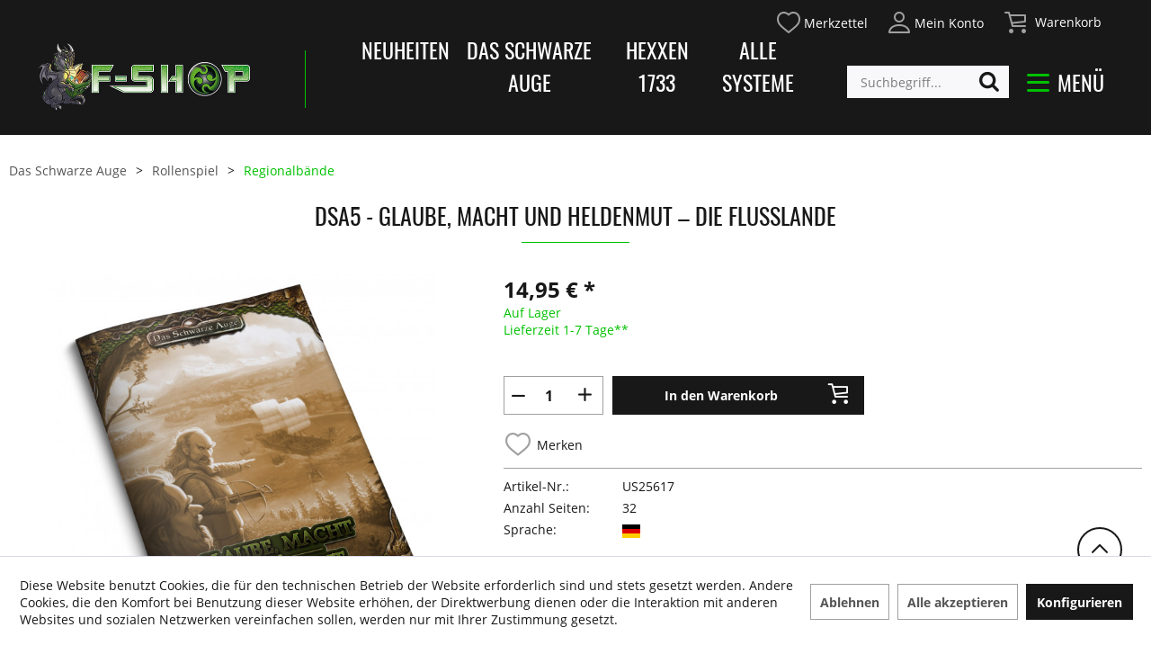

--- FILE ---
content_type: text/html; charset=UTF-8
request_url: https://www.f-shop.de/detail/index/sArticle/2965
body_size: 35174
content:
<!DOCTYPE html>
<html class="no-js" lang="de" itemscope="itemscope" itemtype="http://schema.org/WebPage">
<head>
<meta charset="utf-8">
<meta name="author" content="Ulisses Medien & Spiel Distribution GmbH" />
<meta name="robots" content="index,follow" />
<meta name="revisit-after" content="7 days" />
<meta name="keywords" content="Flusslande, Koscher, –, Das, Schwarze, Auge, Die, dieser, Helden, ganz, Nordmärker, (GPSR):Hersteller, SteinfischbachGermanyWeb:, Lüfte, Krötenhexe, kannst, Nun, vorgestellt., 1165529, 5-Regionalspielhilfe" />
<meta name="description" content="DSA5 - Glaube, Macht und Heldenmut – Die Flusslande" />
<meta property="og:type" content="product" />
<meta property="og:site_name" content="F-SHOP" />
<meta property="og:url" content="https://www.f-shop.de/das-schwarze-auge/rollenspiel/regionalbaende/2965/dsa5-glaube-macht-und-heldenmut-die-flusslande" />
<meta property="og:title" content="DSA5 - Glaube, Macht und Heldenmut – Die Flusslande" />
<meta property="og:description" content="Ob todesmutige Ferdoker Lanzerinnen oder galante Schwertgesellen aus Elenvina, ob verschrobene Nordgratenfelser Haindruiden oder jovialer Geweihte des Ingerimm…" />
<meta property="og:image" content="https://www.f-shop.de/media/image/06/81/7d/US25617_0_0999.jpg" />
<meta property="product:brand" content="ULISSES SPIELE" />
<meta property="product:price" content="14,95" />
<meta property="product:product_link" content="https://www.f-shop.de/das-schwarze-auge/rollenspiel/regionalbaende/2965/dsa5-glaube-macht-und-heldenmut-die-flusslande" />
<meta name="twitter:card" content="product" />
<meta name="twitter:site" content="F-SHOP" />
<meta name="twitter:title" content="DSA5 - Glaube, Macht und Heldenmut – Die Flusslande" />
<meta name="twitter:description" content="Ob todesmutige Ferdoker Lanzerinnen oder galante Schwertgesellen aus Elenvina, ob verschrobene Nordgratenfelser Haindruiden oder jovialer Geweihte des Ingerimm…" />
<meta name="twitter:image" content="https://www.f-shop.de/media/image/06/81/7d/US25617_0_0999.jpg" />
<meta itemprop="copyrightHolder" content="F-SHOP" />
<meta itemprop="copyrightYear" content="2020" />
<meta itemprop="isFamilyFriendly" content="True" />
<meta itemprop="image" content="https://www.f-shop.de/media/image/37/53/7c/logo_website_F_Shop_2.png" />
<meta name="viewport" content="width=device-width, initial-scale=1.0">
<meta name="mobile-web-app-capable" content="yes">
<meta name="apple-mobile-web-app-title" content="F-SHOP">
<meta name="apple-mobile-web-app-capable" content="yes">
<meta name="apple-mobile-web-app-status-bar-style" content="default">
<meta name="djwoFEEoij270292qe" content="Yes">
<link rel="apple-touch-icon-precomposed" href="https://www.f-shop.de/media/image/5f/b2/bf/Logo-Transp.png">
<link rel="shortcut icon" href="https://www.f-shop.de/media/image/5f/b2/bf/Logo-Transp.png">
<meta name="msapplication-navbutton-color" content="#000000" />
<meta name="application-name" content="F-SHOP" />
<meta name="msapplication-starturl" content="https://www.f-shop.de/" />
<meta name="msapplication-window" content="width=1024;height=768" />
<meta name="msapplication-TileImage" content="https://www.f-shop.de/media/image/5f/b2/bf/Logo-Transp.png">
<meta name="msapplication-TileColor" content="#000000">
<meta name="theme-color" content="#000000" />
<link rel="canonical" href="https://www.f-shop.de/das-schwarze-auge/rollenspiel/regionalbaende/2965/dsa5-glaube-macht-und-heldenmut-die-flusslande" />
<title itemprop="name">
DSA5 - Glaube, Macht und Heldenmut – Die Flusslande | Regionalbände | Rollenspiel | Das Schwarze Auge | F-SHOP</title>
<link href="/web/cache/1750680348_aba8d211364e07386b8a6ecaffa630bb.css" media="all" rel="stylesheet" type="text/css" />
<script type="text/javascript">
(function (f,i,n,d,o,l,O,g,I,c){var V=[];var m=f.createElement("style");if(d){V.push(d)}if(c&&I.location.hash.indexOf("#search:")===0){V.push(c)}if(V.length>0){var Z=V.join(",");m.textContent=Z+"{opacity: 0;transition: opacity "+O+" ease-in-out;}."+o+" {opacity: 1 !important;}";I.flRevealContainers=function(){var a=f.querySelectorAll(Z);for(var T=0;T<a.length;T++){a[T].classList.add(o)}};setTimeout(I.flRevealContainers,l)}var W=g+"/static/"+i+"/main.js?usergrouphash="+n;var p=f.createElement("script");p.type="text/javascript";p.async=true;p.src=g+"/static/loader.min.js";var q=f.getElementsByTagName("script")[0];p.setAttribute("data-fl-main",W);q.parentNode.insertBefore(p,q);q.parentNode.insertBefore(m,p)})
(document,'48A84E18B639B4D9A93AF3022F4938E9','Awo=','.fl-navigation-result','fl-reveal',3000,'.3s','//cdn.findologic.com',window,'.fl-result');
</script>
</head>
<body class=" is--ctl-detail is--act-index    " >
<div id="bonus--maintenance" data-is-maintenance="1"></div>
<div class="page-wrap">
<noscript class="noscript-main">
<div class="alert is--warning">
<div class="alert--icon">
<i class="icon--element icon--warning"></i>
</div>
<div class="alert--content">
Um F-SHOP in vollem Umfang nutzen zu k&ouml;nnen, empfehlen wir Ihnen Javascript in Ihrem Browser zu aktiveren.
</div>
</div>
</noscript>
<header class="header-main">
<div class="arb--container">
<div class="top-bar">
<div class="container block-group">
<nav class="top-bar--navigation block" role="menubar">

	
		    
	
	
    




    


    <li class="navigation--entry entry--notepad" role="menuitem">
        
        <a href="https://www.f-shop.de/note" title="Merkzettel">
            <i class="fsh-icon--merkzettel"></i>
                        <span class="arb--note--display">
              Merkzettel
            </span>
        </a>
    </li>




    <li class="navigation--entry entry--account with-slt"
        role="menuitem"
        data-offcanvas="true"
        data-offCanvasSelector=".account--dropdown-navigation">
        
            <a href="https://www.f-shop.de/account"
               title="Mein Konto"
               class="is--icon-left entry--link account--link">
                <i class="fsh-icon--konto"></i>
                <span class="account--display">
                        Mein Konto
                </span>
            </a>
        

                    
                <div class="account--dropdown-navigation">

                    
                        <div class="navigation--smartphone">
                            <div class="entry--close-off-canvas">
                                <a href="#close-account-menu"
                                   class="account--close-off-canvas"
                                   title="Menü schließen">
                                    Menü schließen <i class="icon--arrow-right"></i>
                                </a>
                            </div>
                        </div>
                    

                    
                            <div class="account--menu is--rounded is--personalized">
        
                            
                
                                            <span class="navigation--headline">
                            Mein Konto
                        </span>
                                    

                
                <div class="account--menu-container">

                    
                        
                        <ul class="sidebar--navigation navigation--list is--level0 show--active-items">
                            
                                
                                
                                    
                                                                                    <li class="navigation--entry">
                                                <span class="navigation--signin">
                                                    <a href="https://www.f-shop.de/account#hide-registration"
                                                       class="blocked--link btn is--primary navigation--signin-btn"
                                                       data-collapseTarget="#registration"
                                                       data-action="close">
                                                        Anmelden
                                                    </a>
                                                    <span class="navigation--register">
                                                        oder
                                                        <a href="https://www.f-shop.de/account#show-registration"
                                                           class="blocked--link"
                                                           data-collapseTarget="#registration"
                                                           data-action="open">
                                                            registrieren
                                                        </a>
                                                    </span>
                                                </span>
                                            </li>
                                                                            

                                    
                                        <li class="navigation--entry">
                                            <a href="https://www.f-shop.de/account" title="Übersicht" class="navigation--link">
                                                Übersicht
                                            </a>
                                        </li>
                                    
                                

                                
                                
                                    <li class="navigation--entry">
                                        <a href="https://www.f-shop.de/account/profile" title="Persönliche Daten" class="navigation--link" rel="nofollow">
                                            Persönliche Daten
                                        </a>
                                    </li>
                                

                                
                                
                                                                            
                                            <li class="navigation--entry">
                                                <a href="https://www.f-shop.de/address/index/sidebar/" title="Adressen" class="navigation--link" rel="nofollow">
                                                    Adressen
                                                </a>
                                            </li>
                                        
                                                                    

                                
                                



                                
                                
                                    <li class="navigation--entry">
                                        <a href="https://www.f-shop.de/account/orders" title="Bestellungen" class="navigation--link" rel="nofollow">
                                            Bestellungen
                                        </a>
                                    </li>
                                

                                
                                
                                                                            <li class="navigation--entry">
                                            <a href="https://www.f-shop.de/account/downloads" title="Sofortdownloads" class="navigation--link" rel="nofollow">
                                                Sofortdownloads
                                            </a>
                                        </li>
                                                                    

                                
                                
                                    <li class="navigation--entry">
                                        <a href="https://www.f-shop.de/note" title="Merkzettel" class="navigation--link" rel="nofollow">
                                            Merkzettel
                                        </a>
                                    </li>
                                

                                
                                
                                                                    

                                
                                
            <li class="navigation--entry">
            <a href="https://www.f-shop.de/EasyCoupon/list"
               title="Meine Gutscheine"
               class="navigation--link">
                Meine Gutscheine
            </a>
        </li>
        
    <li class="navigation--entry is--quick-order">
        <a href="https://www.f-shop.de/quick-order"
           title="Schnellbestellung"
           class="navigation--link ">
            Schnellbestellung
        </a>
    </li>
    
                                                                    


                            
                        </ul>
                    
                </div>
                    
    </div>
                    
                </div>
            
            </li>




    <li class="navigation--entry entry--cart" role="menuitem">
        
        <a class="is--icon-left cart--link" href="https://www.f-shop.de/checkout/cart" title="Warenkorb">

            <span class="badge is--primary is--minimal cart--quantity is--hidden">0</span>

            <i class="fsh-icon--warenkorb"></i>

            <span class="cart--display">
                                    Warenkorb
                            </span>

        </a>
        <div class="ajax-loader">&nbsp;</div>
    </li>



</nav>
</div>
</div>
<div class="container header--navigation">
<div class="logo-main block-group" role="banner">
<div class="logo--shop block">
<a class="logo--link" href="https://www.f-shop.de/" title="F-SHOP - zur Startseite wechseln">
<picture>
<source srcset="https://www.f-shop.de/media/image/37/53/7c/logo_website_F_Shop_2.png" media="(min-width: 78.75em)">
<source srcset="https://www.f-shop.de/media/image/37/53/7c/logo_website_F_Shop_2.png" media="(min-width: 64em)">
<source srcset="https://www.f-shop.de/media/image/37/53/7c/logo_website_F_Shop_2.png" media="(min-width: 48em)">
<img srcset="https://www.f-shop.de/media/image/37/53/7c/logo_website_F_Shop_2.png" alt="F-SHOP - zur Startseite wechseln" />
</picture>
</a>
</div>
<div class="logo--supportinfo block">
<strong>Fragen zu Ihrer Bestellung?</strong><br /><strong>Rückrufservice: 06087-98870-50</strong>
</div>
</div>
<nav class="shop--navigation block-group">
<ul class="navigation--list block-group" role="menubar">
<li class="navigation--entry entry--menu-left" role="menuitem" arb--data-offcanvas="true" data-offCanvasSelector=".arb--offcanvas-menu">
<a class="entry--link entry--trigger btn is--icon-left" href="#offcanvas--left" data-offcanvas="true" data-offCanvasSelector=".arb--sidebar-main">
<i class="icon--menu"></i> <span class="arb--menu-text">Menü</span>
</a>
<div class="container--ajax-cart arb--offcanvas-menu is--right">
<div class="arb--container">
<div class="arb--menu-header">
<div class="arb--menu-logo">
<picture>
<source srcset="https://www.f-shop.de/media/image/37/53/7c/logo_website_F_Shop_2.png" media="(min-width: 78.75em)">
<source srcset="https://www.f-shop.de/media/image/37/53/7c/logo_website_F_Shop_2.png" media="(min-width: 64em)">
<source srcset="https://www.f-shop.de/media/image/37/53/7c/logo_website_F_Shop_2.png" media="(min-width: 48em)">
<img srcset="https://www.f-shop.de/media/image/37/53/7c/logo_website_F_Shop_2.png" alt="F-SHOP - zur Startseite wechseln" />
</picture>
</div>
<div class="arb--menu-banners">
<a href="https://www.f-shop.de/the-end-of-the-world/" class="arb--banner arb--banner-1">
<div class="arb--img" ></div>
<div class="arb--banner-text">
The End of the World
</div>
</a>
<a href="https://www.f-shop.de/ottavio/" class="arb--banner arb--banner-2">
<div class="arb--img" ></div>
<div class="arb--banner-text">
Ottavio
</div>
</a>
<a href="https://www.f-shop.de/collector-s-club/" class="arb--banner arb--banner-3">
<div class="arb--img" ></div>
<div class="arb--banner-text">
Collector's Club
</div>
</a>
<a href="https://www.f-shop.de/das-schwarze-auge/" class="arb--banner arb--banner-4">
<div class="arb--img" ></div>
<div class="arb--banner-text">
Das Schwarze Auge
</div>
</a>
</div>
<button class="arb--menu-close--btn entry--close-off-canvas" >
<img src="https://www.f-shop.de/themes/Frontend/Fshop/frontend/_public/src/img/icons/svg/icon--schliessen.svg" />
</button>
</div>
<div class="arb--grid-container block-group">
<div class="arb--grid-item item-0 block">
<a href="https://www.f-shop.de/neuheiten/" class="arb--grid-title">
Neuheiten
</a>
<div class="arb--grid-content">
</div>
</div>
<div class="arb--grid-item item-1 block">
<a href="https://www.f-shop.de/the-end-of-the-world/" class="arb--grid-title">
The End of the World
</a>
<div class="arb--grid-content">
</div>
</div>
<div class="arb--grid-item item-2 block">
<a href="https://www.f-shop.de/ottavio/" class="arb--grid-title">
Ottavio
</a>
<div class="arb--grid-content">
<a href="https://www.f-shop.de/ottavio/adventure-in-a-box/" class="arb--grid-content--item">
Adventure in a Box
</a>
<a href="https://www.f-shop.de/ottavio/spiele/" class="arb--grid-content--item">
Spiele
</a>
</div>
</div>
<div class="arb--grid-item item-3 block">
<a href="https://www.f-shop.de/collector-s-club/" class="arb--grid-title">
Collector's Club
</a>
<div class="arb--grid-content">
<a href="https://www.f-shop.de/collector-s-club/welle-januar/" class="arb--grid-content--item">
Welle Januar
</a>
<a href="https://www.f-shop.de/collector-s-club/welle-dezember/" class="arb--grid-content--item">
Welle Dezember
</a>
<a href="https://www.f-shop.de/collector-s-club/welle-november/" class="arb--grid-content--item">
Welle November
</a>
<a href="https://www.f-shop.de/collector-s-club/welle-oktober/" class="arb--grid-content--item">
Welle Oktober
</a>
<a href="https://www.f-shop.de/collector-s-club/welle-september/" class="arb--grid-content--item">
Welle September
</a>
<a href="https://www.f-shop.de/collector-s-club/welle-august/" class="arb--grid-content--item">
Welle August
</a>
</div>
</div>
<div class="arb--grid-item item-4 block">
<a href="https://www.f-shop.de/das-schwarze-auge/" class="arb--grid-title">
Das Schwarze Auge
</a>
<div class="arb--grid-content">
<a href="https://www.f-shop.de/das-schwarze-auge/dsa-lexikon/" class="arb--grid-content--item">
DSA Lexikon
</a>
<a href="https://www.f-shop.de/das-schwarze-auge/neuheiten/" class="arb--grid-content--item">
Neuheiten
</a>
<a href="https://www.f-shop.de/das-schwarze-auge/rollenspiel/" class="arb--grid-content--item">
Rollenspiel
</a>
<a href="https://www.f-shop.de/das-schwarze-auge/zubehoer/" class="arb--grid-content--item">
Zubehör
</a>
<a href="https://www.f-shop.de/das-schwarze-auge/spiele/" class="arb--grid-content--item">
Spiele
</a>
<a href="https://www.f-shop.de/das-schwarze-auge/romane/" class="arb--grid-content--item">
Romane
</a>
</div>
</div>
<div class="arb--grid-item item-5 block">
<a href="https://www.f-shop.de/klunkerhort/" class="arb--grid-title">
Klunkerhort
</a>
<div class="arb--grid-content">
<a href="https://www.f-shop.de/klunkerhort/weiteres/" class="arb--grid-content--item">
Weiteres
</a>
</div>
</div>
<div class="arb--grid-item item-6 block">
<a href="https://www.f-shop.de/elf-produkte/" class="arb--grid-title">
ELF-Produkte
</a>
<div class="arb--grid-content">
</div>
</div>
<div class="arb--grid-item item-7 block">
<a href="https://www.f-shop.de/conventions/" class="arb--grid-title">
Conventions
</a>
<div class="arb--grid-content">
<a href="https://www.f-shop.de/conventions/conventions/" class="arb--grid-content--item">
Conventions
</a>
</div>
</div>
<div class="arb--grid-item item-8 block">
<a href="https://www.f-shop.de/die-schwarze-katze/" class="arb--grid-title">
Die Schwarze Katze
</a>
<div class="arb--grid-content">
<a href="https://www.f-shop.de/die-schwarze-katze/neuheiten/" class="arb--grid-content--item">
Neuheiten
</a>
<a href="https://www.f-shop.de/die-schwarze-katze/regel-und-quellenbaende/" class="arb--grid-content--item">
Regel- und Quellenbände
</a>
<a href="https://www.f-shop.de/die-schwarze-katze/abenteuer/" class="arb--grid-content--item">
Abenteuer
</a>
<a href="https://www.f-shop.de/die-schwarze-katze/krimskrams/" class="arb--grid-content--item">
KrimsKrams
</a>
<a href="https://www.f-shop.de/die-schwarze-katze/zubehoer/" class="arb--grid-content--item">
Zubehör
</a>
</div>
</div>
<div class="arb--grid-item item-9 block">
<a href="https://www.f-shop.de/aventuria/" class="arb--grid-title">
Aventuria
</a>
<div class="arb--grid-content">
<a href="https://www.f-shop.de/aventuria/neuheiten/" class="arb--grid-content--item">
Neuheiten
</a>
<a href="https://www.f-shop.de/aventuria/zum-einstieg-starter-products/" class="arb--grid-content--item">
Zum Einstieg / Starter Products
</a>
<a href="https://www.f-shop.de/aventuria/erweiterungen-expansions/" class="arb--grid-content--item">
Erweiterungen / Expansions
</a>
<a href="https://www.f-shop.de/aventuria/zubehoer-add-ons/" class="arb--grid-content--item">
Zubehör / Add-ons
</a>
<a href="https://www.f-shop.de/aventuria/aventuria-1.0/" class="arb--grid-content--item">
Aventuria 1.0
</a>
</div>
</div>
<div class="arb--grid-item item-10 block">
<a href="https://www.f-shop.de/virtual-tabletops/" class="arb--grid-title">
Virtual Tabletops
</a>
<div class="arb--grid-content">
<a href="https://www.f-shop.de/virtual-tabletops/neuheiten/" class="arb--grid-content--item">
Neuheiten
</a>
<a href="https://www.f-shop.de/virtual-tabletops/das-schwarze-auge-vtt/" class="arb--grid-content--item">
Das Schwarze Auge VTT
</a>
<a href="https://www.f-shop.de/virtual-tabletops/hexxen-1733-vtt/" class="arb--grid-content--item">
HeXXen 1733 VTT
</a>
<a href="https://www.f-shop.de/virtual-tabletops/earthdawn-vtt/" class="arb--grid-content--item">
Earthdawn VTT
</a>
<a href="https://www.f-shop.de/virtual-tabletops/torg-eternity-vtt/" class="arb--grid-content--item">
Torg Eternity VTT
</a>
<a href="https://www.f-shop.de/virtual-tabletops/savage-worlds-vtt/" class="arb--grid-content--item">
Savage Worlds VTT
</a>
<a href="https://www.f-shop.de/virtual-tabletops/pathfinder-vtt/" class="arb--grid-content--item">
Pathfinder VTT
</a>
<a href="https://www.f-shop.de/virtual-tabletops/die-schwarze-katze-vtt/" class="arb--grid-content--item">
Die Schwarze Katze VTT
</a>
</div>
</div>
<div class="arb--grid-item item-11 block">
<a href="https://www.f-shop.de/hexxen-1733/" class="arb--grid-title">
HeXXen 1733
</a>
<div class="arb--grid-content">
<a href="https://www.f-shop.de/hexxen-1733/neuheiten/" class="arb--grid-content--item">
Neuheiten
</a>
<a href="https://www.f-shop.de/hexxen-1733/regel-und-quellenbaende/" class="arb--grid-content--item">
Regel- und Quellenbände
</a>
<a href="https://www.f-shop.de/hexxen-1733/abenteuer/" class="arb--grid-content--item">
Abenteuer
</a>
<a href="https://www.f-shop.de/hexxen-1733/zubehoer/" class="arb--grid-content--item">
Zubehör
</a>
<a href="https://www.f-shop.de/hexxen-1733/f-shop-exklusive-artikel/" class="arb--grid-content--item">
F-Shop exklusive Artikel
</a>
<a href="https://www.f-shop.de/hexxen-1733/hexxen-1733-wunder-der-sorbonnik/" class="arb--grid-content--item">
HeXXen 1733: Wunder der Sorbonnik
</a>
</div>
</div>
<div class="arb--grid-item item-12 block">
<a href="https://www.f-shop.de/warhammer-fantasy-rollenspiel/" class="arb--grid-title">
Warhammer Fantasy Rollenspiel
</a>
<div class="arb--grid-content">
<a href="https://www.f-shop.de/warhammer-fantasy-rollenspiel/neuheiten/" class="arb--grid-content--item">
Neuheiten
</a>
<a href="https://www.f-shop.de/warhammer-fantasy-rollenspiel/einsteigerprodukte/" class="arb--grid-content--item">
Einsteigerprodukte
</a>
<a href="https://www.f-shop.de/warhammer-fantasy-rollenspiel/regel-und-quellenbaende/" class="arb--grid-content--item">
Regel- und Quellenbände
</a>
<a href="https://www.f-shop.de/warhammer-fantasy-rollenspiel/abenteuer/" class="arb--grid-content--item">
Abenteuer
</a>
<a href="https://www.f-shop.de/warhammer-fantasy-rollenspiel/zubehoer/" class="arb--grid-content--item">
Zubehör
</a>
</div>
</div>
<div class="arb--grid-item item-13 block">
<a href="https://www.f-shop.de/pathfinder/" class="arb--grid-title">
Pathfinder
</a>
<div class="arb--grid-content">
<a href="https://www.f-shop.de/pathfinder/neuheiten/" class="arb--grid-content--item">
Neuheiten
</a>
<a href="https://www.f-shop.de/pathfinder/regel-und-quellenbaende/" class="arb--grid-content--item">
Regel- und Quellenbände
</a>
<a href="https://www.f-shop.de/pathfinder/abenteuer/" class="arb--grid-content--item">
Abenteuer
</a>
<a href="https://www.f-shop.de/pathfinder/zubehoer/" class="arb--grid-content--item">
Zubehör
</a>
<a href="https://www.f-shop.de/pathfinder/pathfinder-1.-edition/" class="arb--grid-content--item">
Pathfinder 1. Edition
</a>
</div>
</div>
<div class="arb--grid-item item-14 block">
<a href="https://www.f-shop.de/starfinder/" class="arb--grid-title">
Starfinder
</a>
<div class="arb--grid-content">
<a href="https://www.f-shop.de/starfinder/neuheiten/" class="arb--grid-content--item">
Neuheiten
</a>
<a href="https://www.f-shop.de/starfinder/einsteigerprodukte/" class="arb--grid-content--item">
Einsteigerprodukte
</a>
<a href="https://www.f-shop.de/starfinder/regel-und-quellenbaende/" class="arb--grid-content--item">
Regel- und Quellenbände
</a>
<a href="https://www.f-shop.de/starfinder/abenteuer/" class="arb--grid-content--item">
Abenteuer
</a>
<a href="https://www.f-shop.de/starfinder/zubehoer/" class="arb--grid-content--item">
Zubehör
</a>
</div>
</div>
<div class="arb--grid-item item-15 block">
<a href="https://www.f-shop.de/blade-runner-das-rollenspiel/" class="arb--grid-title">
Blade Runner: Das Rollenspiel
</a>
<div class="arb--grid-content">
</div>
</div>
<div class="arb--grid-item item-16 block">
<a href="https://www.f-shop.de/cosmere-rsp/" class="arb--grid-title">
Cosmere RSP
</a>
<div class="arb--grid-content">
</div>
</div>
<div class="arb--grid-item item-17 block">
<a href="https://www.f-shop.de/pendragon/" class="arb--grid-title">
Pendragon
</a>
<div class="arb--grid-content">
</div>
</div>
<div class="arb--grid-item item-18 block">
<a href="https://www.f-shop.de/dune-abenteuer-im-imperium/" class="arb--grid-title">
Dune: Abenteuer im Imperium
</a>
<div class="arb--grid-content">
</div>
</div>
<div class="arb--grid-item item-19 block">
<a href="https://www.f-shop.de/alien-das-rollenspiel/" class="arb--grid-title">
Alien: Das Rollenspiel
</a>
<div class="arb--grid-content">
</div>
</div>
<div class="arb--grid-item item-20 block">
<a href="https://www.f-shop.de/the-walking-dead/" class="arb--grid-title">
The Walking Dead
</a>
<div class="arb--grid-content">
</div>
</div>
<div class="arb--grid-item item-21 block">
<a href="https://www.f-shop.de/fallout-das-rollenspiel/" class="arb--grid-title">
Fallout: Das Rollenspiel
</a>
<div class="arb--grid-content">
</div>
</div>
<div class="arb--grid-item item-22 block">
<a href="https://www.f-shop.de/sentinel-comics-das-rollenspiel/" class="arb--grid-title">
Sentinel Comics - Das Rollenspiel
</a>
<div class="arb--grid-content">
</div>
</div>
<div class="arb--grid-item item-23 block">
<a href="https://www.f-shop.de/fabula-ultima/" class="arb--grid-title">
Fabula Ultima
</a>
<div class="arb--grid-content">
</div>
</div>
<div class="arb--grid-item item-24 block">
<a href="https://www.f-shop.de/wilderfeast/" class="arb--grid-title">
Wilderfeast
</a>
<div class="arb--grid-content">
</div>
</div>
<div class="arb--grid-item item-25 block">
<a href="https://www.f-shop.de/die-welt-der-dunkelheit/" class="arb--grid-title">
Die Welt der Dunkelheit
</a>
<div class="arb--grid-content">
<a href="https://www.f-shop.de/die-welt-der-dunkelheit/neuheiten/" class="arb--grid-content--item">
Neuheiten
</a>
<a href="https://www.f-shop.de/die-welt-der-dunkelheit/wechselbalg-c20/" class="arb--grid-content--item">
Wechselbalg C20
</a>
<a href="https://www.f-shop.de/die-welt-der-dunkelheit/magus-m20/" class="arb--grid-content--item">
Magus M20
</a>
<a href="https://www.f-shop.de/die-welt-der-dunkelheit/vampire-die-maskerade-v20/" class="arb--grid-content--item">
Vampire: Die Maskerade V20
</a>
<a href="https://www.f-shop.de/die-welt-der-dunkelheit/werwolf-w20/" class="arb--grid-content--item">
Werwolf W20
</a>
<a href="https://www.f-shop.de/die-welt-der-dunkelheit/vampire-das-dunkle-zeitalter/" class="arb--grid-content--item">
Vampire: Das Dunkle Zeitalter
</a>
</div>
</div>
<div class="arb--grid-item item-26 block">
<a href="https://www.f-shop.de/vampire-v5/" class="arb--grid-title">
Vampire V5
</a>
<div class="arb--grid-content">
<a href="https://www.f-shop.de/vampire-v5/v5/" class="arb--grid-content--item">
V5
</a>
</div>
</div>
<div class="arb--grid-item item-27 block">
<a href="https://www.f-shop.de/delta-green/" class="arb--grid-title">
Delta Green
</a>
<div class="arb--grid-content">
</div>
</div>
<div class="arb--grid-item item-28 block">
<a href="https://www.f-shop.de/savage-worlds/" class="arb--grid-title">
Savage Worlds
</a>
<div class="arb--grid-content">
<a href="https://www.f-shop.de/savage-worlds/neuheiten/" class="arb--grid-content--item">
Neuheiten
</a>
<a href="https://www.f-shop.de/savage-worlds/regel-und-quellenbaende/" class="arb--grid-content--item">
Regel- und Quellenbände
</a>
<a href="https://www.f-shop.de/savage-worlds/pathfinder-fuer-savage-worlds/" class="arb--grid-content--item">
Pathfinder für Savage Worlds
</a>
<a href="https://www.f-shop.de/savage-worlds/hexxen-1733-fuer-savage-worlds/" class="arb--grid-content--item">
HeXXen 1733 für Savage Worlds
</a>
<a href="https://www.f-shop.de/savage-worlds/abenteuer/" class="arb--grid-content--item">
Abenteuer
</a>
<a href="https://www.f-shop.de/savage-worlds/zubehoer/" class="arb--grid-content--item">
Zubehör
</a>
</div>
</div>
<div class="arb--grid-item item-29 block">
<a href="https://www.f-shop.de/5e/" class="arb--grid-title">
5e
</a>
<div class="arb--grid-content">
<a href="https://www.f-shop.de/5e/neuheiten/" class="arb--grid-content--item">
Neuheiten
</a>
<a href="https://www.f-shop.de/5e/einsteigerprodukte/" class="arb--grid-content--item">
Einsteigerprodukte
</a>
<a href="https://www.f-shop.de/5e/journey-to-ragnarok/" class="arb--grid-content--item">
Journey to Ragnarok
</a>
<a href="https://www.f-shop.de/5e/abenteuer/" class="arb--grid-content--item">
Abenteuer
</a>
<a href="https://www.f-shop.de/5e/regel-und-quellenbaende/" class="arb--grid-content--item">
Regel- und Quellenbände
</a>
<a href="https://www.f-shop.de/5e/mythgart/" class="arb--grid-content--item">
Mythgart
</a>
</div>
</div>
<div class="arb--grid-item item-30 block">
<a href="https://www.f-shop.de/tales-from-the-loop-things-from-the-flood/" class="arb--grid-title">
Tales from the Loop / Things from the Flood
</a>
<div class="arb--grid-content">
<a href="https://www.f-shop.de/tales-from-the-loop-things-from-the-flood/tales-from-the-loop/" class="arb--grid-content--item">
Tales from the Loop
</a>
<a href="https://www.f-shop.de/tales-from-the-loop-things-from-the-flood/things-from-the-flood/" class="arb--grid-content--item">
Things from the Flood
</a>
</div>
</div>
<div class="arb--grid-item item-31 block">
<a href="https://www.f-shop.de/earthdawn/" class="arb--grid-title">
Earthdawn
</a>
<div class="arb--grid-content">
<a href="https://www.f-shop.de/earthdawn/neuheiten/" class="arb--grid-content--item">
Neuheiten
</a>
<a href="https://www.f-shop.de/earthdawn/regel-und-quellenbaende/" class="arb--grid-content--item">
Regel - und Quellenbände
</a>
<a href="https://www.f-shop.de/earthdawn/abenteuer/" class="arb--grid-content--item">
Abenteuer
</a>
<a href="https://www.f-shop.de/earthdawn/zubehoer/" class="arb--grid-content--item">
Zubehör
</a>
</div>
</div>
<div class="arb--grid-item item-32 block">
<a href="https://www.f-shop.de/torg-eternity/" class="arb--grid-title">
Torg Eternity
</a>
<div class="arb--grid-content">
<a href="https://www.f-shop.de/torg-eternity/neuheiten/" class="arb--grid-content--item">
Neuheiten
</a>
<a href="https://www.f-shop.de/torg-eternity/einsteigerprodukte/" class="arb--grid-content--item">
Einsteigerprodukte
</a>
<a href="https://www.f-shop.de/torg-eternity/regel-und-quellenbaende/" class="arb--grid-content--item">
Regel- und Quellenbände
</a>
<a href="https://www.f-shop.de/torg-eternity/abenteuer/" class="arb--grid-content--item">
Abenteuer
</a>
<a href="https://www.f-shop.de/torg-eternity/zubehoer/" class="arb--grid-content--item">
Zubehör
</a>
</div>
</div>
<div class="arb--grid-item item-33 block">
<a href="https://www.f-shop.de/fading-suns/" class="arb--grid-title">
Fading Suns
</a>
<div class="arb--grid-content">
</div>
</div>
<div class="arb--grid-item item-34 block">
<a href="https://www.f-shop.de/myth-gold-mine/" class="arb--grid-title">
Myth Gold Mine
</a>
<div class="arb--grid-content">
<a href="https://www.f-shop.de/myth-gold-mine/printed-products/" class="arb--grid-content--item">
Printed Products
</a>
<a href="https://www.f-shop.de/myth-gold-mine/miniatures/" class="arb--grid-content--item">
Miniatures
</a>
</div>
</div>
<div class="arb--grid-item item-35 block">
<a href="https://www.f-shop.de/ulisses-spiele-classic/" class="arb--grid-title">
Ulisses Spiele Classic
</a>
<div class="arb--grid-content">
</div>
</div>
<div class="arb--grid-item item-36 block">
<a href="https://www.f-shop.de/two-thin-coats-farbenpaints/" class="arb--grid-title">
Two Thin Coats Farben/Paints
</a>
<div class="arb--grid-content">
<a href="https://www.f-shop.de/two-thin-coats-farbenpaints/welle-1-wave-1/" class="arb--grid-content--item">
Welle 1 / Wave 1
</a>
<a href="https://www.f-shop.de/two-thin-coats-farbenpaints/welle-2-wave-2/" class="arb--grid-content--item">
Welle 2 / Wave 2
</a>
<a href="https://www.f-shop.de/two-thin-coats-farbenpaints/welle-3-wave-3/" class="arb--grid-content--item">
Welle 3 / Wave 3
</a>
</div>
</div>
<div class="arb--grid-item item-37 block">
<a href="https://www.f-shop.de/merchandise/" class="arb--grid-title">
Merchandise
</a>
<div class="arb--grid-content">
</div>
</div>
<div class="arb--grid-item item-38 block">
<a href="https://www.f-shop.de/gutscheine/" class="arb--grid-title">
Gutscheine
</a>
<div class="arb--grid-content">
</div>
</div>
<div class="arb--grid-item item-39 block">
<a href="https://www.f-shop.de/english-products/" class="arb--grid-title">
English Products
</a>
<div class="arb--grid-content">
<a href="https://www.f-shop.de/english-products/new-products/" class="arb--grid-content--item">
New Products
</a>
<a href="https://www.f-shop.de/english-products/torg-eternity/" class="arb--grid-content--item">
Torg Eternity
</a>
<a href="https://www.f-shop.de/english-products/the-dark-eye/" class="arb--grid-content--item">
The Dark Eye
</a>
<a href="https://www.f-shop.de/english-products/fading-suns/" class="arb--grid-content--item">
Fading Suns
</a>
</div>
</div>
<div class="arb--grid-item item-40 block">
<a href="https://www.f-shop.de/be-a-hero/" class="arb--grid-title">
Be a Hero
</a>
<div class="arb--grid-content">
</div>
</div>
<div class="arb--grid-item item-41 block">
<a href="https://www.f-shop.de/start-dsa/" class="arb--grid-title">
Start DSA
</a>
<div class="arb--grid-content">
</div>
</div>
<div class="arb--grid-item item-42 block">
<a href="https://www.f-shop.de/start-dsk/" class="arb--grid-title">
Start DSK
</a>
<div class="arb--grid-content">
</div>
</div>
<div class="arb--grid-item item-43 block">
<a href="https://www.f-shop.de/start-hexxen-1733/" class="arb--grid-title">
Start HeXXen 1733
</a>
<div class="arb--grid-content">
</div>
</div>
<div class="arb--grid-item item-44 block">
<a href="https://www.f-shop.de/start-delta-green/" class="arb--grid-title">
Start Delta Green
</a>
<div class="arb--grid-content">
</div>
</div>
<div class="arb--grid-item item-45 block">
<a href="https://www.f-shop.de/start-fabula-ultima/" class="arb--grid-title">
Start Fabula Ultima
</a>
<div class="arb--grid-content">
</div>
</div>
<div class="arb--grid-item item-46 block">
<a href="https://www.f-shop.de/start-sentinel-comics/" class="arb--grid-title">
Start Sentinel Comics
</a>
<div class="arb--grid-content">
</div>
</div>
<div class="arb--grid-item item-47 block">
<a href="https://www.f-shop.de/start-warhammer-fantasy/" class="arb--grid-title">
Start Warhammer Fantasy
</a>
<div class="arb--grid-content">
</div>
</div>
</div>
</div>
</div>
</li>
<li class="navigation--entry entry--search" role="menuitem" data-search="true" aria-haspopup="true" data-minLength="3">
<a class="btn entry--link entry--trigger" href="#show-hide--search" title="Suche anzeigen / schließen">
<i class="icon--search"></i>
<span class="search--display">Suchen</span>
</a>
<form action="/search" method="get" class="main-search--form">
<input type="search" name="sSearch" class="main-search--field" autocomplete="off" autocapitalize="off" placeholder="Suchbegriff..." maxlength="30" />
<button type="submit" class="main-search--button">
<i class="icon--search"></i>
<span class="main-search--text">Suchen</span>
</button>
<div class="form--ajax-loader">&nbsp;</div>
</form>
<div class="main-search--results"></div>
</li>
<li class="navigation--entry arb--navigation" role="menuitem">
<div class="arb--navigation-wrapper">
<a class="arb--navigation-item entry--link" href="https://www.f-shop.de/neuheiten/" data-offcanvas="true" data-offCanvasSelector=".sidebar-main">
Neuheiten
</a>
<a class="arb--navigation-item entry--link" href="https://www.f-shop.de/das-schwarze-auge/" data-offcanvas="true" data-offCanvasSelector=".sidebar-main">
Das Schwarze Auge
</a>
<a class="arb--navigation-item entry--link" href="https://www.f-shop.de/hexxen-1733/" data-offcanvas="true" data-offCanvasSelector=".sidebar-main">
HeXXen 1733
</a>
<a class="arb--navigation-item entry--link" href="https://www.f-shop.de/" data-offcanvas="true" data-offCanvasSelector=".sidebar-main">
Alle Systeme
</a>
</div>
</li>
</ul>
</nav>
<div class="container--ajax-cart" data-collapse-cart="true" data-displayMode="offcanvas"></div>
</div>
<nav class="navigation-main">
<div class="container" data-menu-scroller="true" data-listSelector=".navigation--list.container" data-viewPortSelector=".navigation--list-wrapper">
<div class="navigation--list-wrapper">
<ul class="navigation--list container" role="menubar" itemscope="itemscope" itemtype="http://schema.org/SiteNavigationElement">
<li class="navigation--entry is--home" role="menuitem"><a class="navigation--link is--first" href="https://www.f-shop.de/" title="Home" itemprop="url"><span itemprop="name">Home</span></a></li><li class="navigation--entry" role="menuitem"><a class="navigation--link" href="https://www.f-shop.de/neuheiten/" title="Neuheiten" itemprop="url"><span itemprop="name">Neuheiten</span></a></li><li class="navigation--entry" role="menuitem"><a class="navigation--link" href="https://www.f-shop.de/the-end-of-the-world/" title="The End of the World" itemprop="url"><span itemprop="name">The End of the World</span></a></li><li class="navigation--entry" role="menuitem"><a class="navigation--link" href="https://www.f-shop.de/ottavio/" title="Ottavio" itemprop="url"><span itemprop="name">Ottavio</span></a></li><li class="navigation--entry" role="menuitem"><a class="navigation--link" href="https://www.f-shop.de/collector-s-club/" title="Collector's Club" itemprop="url"><span itemprop="name">Collector's Club</span></a></li><li class="navigation--entry" role="menuitem"><a class="navigation--link" href="https://www.f-shop.de/klunkerhort/" title="Klunkerhort" itemprop="url"><span itemprop="name">Klunkerhort</span></a></li><li class="navigation--entry" role="menuitem"><a class="navigation--link" href="https://www.f-shop.de/elf-produkte/" title="ELF-Produkte" itemprop="url"><span itemprop="name">ELF-Produkte</span></a></li><li class="navigation--entry" role="menuitem"><a class="navigation--link" href="https://www.f-shop.de/conventions/" title="Conventions" itemprop="url"><span itemprop="name">Conventions</span></a></li><li class="navigation--entry" role="menuitem"><a class="navigation--link" href="https://www.f-shop.de/die-schwarze-katze/" title="Die Schwarze Katze" itemprop="url"><span itemprop="name">Die Schwarze Katze</span></a></li><li class="navigation--entry" role="menuitem"><a class="navigation--link" href="https://www.f-shop.de/aventuria/" title="Aventuria" itemprop="url"><span itemprop="name">Aventuria</span></a></li><li class="navigation--entry" role="menuitem"><a class="navigation--link" href="https://www.f-shop.de/virtual-tabletops/" title="Virtual Tabletops" itemprop="url"><span itemprop="name">Virtual Tabletops</span></a></li><li class="navigation--entry" role="menuitem"><a class="navigation--link" href="https://www.f-shop.de/hexxen-1733/" title="HeXXen 1733" itemprop="url"><span itemprop="name">HeXXen 1733</span></a></li><li class="navigation--entry" role="menuitem"><a class="navigation--link" href="https://www.f-shop.de/warhammer-fantasy-rollenspiel/" title="Warhammer Fantasy Rollenspiel" itemprop="url"><span itemprop="name">Warhammer Fantasy Rollenspiel</span></a></li><li class="navigation--entry" role="menuitem"><a class="navigation--link" href="https://www.f-shop.de/pathfinder/" title="Pathfinder" itemprop="url"><span itemprop="name">Pathfinder</span></a></li><li class="navigation--entry" role="menuitem"><a class="navigation--link" href="https://www.f-shop.de/starfinder/" title="Starfinder" itemprop="url"><span itemprop="name">Starfinder</span></a></li><li class="navigation--entry" role="menuitem"><a class="navigation--link" href="https://www.f-shop.de/blade-runner-das-rollenspiel/" title="Blade Runner: Das Rollenspiel" itemprop="url"><span itemprop="name">Blade Runner: Das Rollenspiel</span></a></li><li class="navigation--entry" role="menuitem"><a class="navigation--link" href="https://www.f-shop.de/cosmere-rsp/" title="Cosmere RSP" itemprop="url"><span itemprop="name">Cosmere RSP</span></a></li><li class="navigation--entry" role="menuitem"><a class="navigation--link" href="https://www.f-shop.de/pendragon/" title="Pendragon" itemprop="url"><span itemprop="name">Pendragon</span></a></li><li class="navigation--entry" role="menuitem"><a class="navigation--link" href="https://www.f-shop.de/dune-abenteuer-im-imperium/" title="Dune: Abenteuer im Imperium" itemprop="url"><span itemprop="name">Dune: Abenteuer im Imperium</span></a></li><li class="navigation--entry" role="menuitem"><a class="navigation--link" href="https://www.f-shop.de/alien-das-rollenspiel/" title="Alien: Das Rollenspiel" itemprop="url"><span itemprop="name">Alien: Das Rollenspiel</span></a></li><li class="navigation--entry" role="menuitem"><a class="navigation--link" href="https://www.f-shop.de/the-walking-dead/" title="The Walking Dead" itemprop="url"><span itemprop="name">The Walking Dead</span></a></li><li class="navigation--entry" role="menuitem"><a class="navigation--link" href="https://www.f-shop.de/fallout-das-rollenspiel/" title="Fallout: Das Rollenspiel" itemprop="url"><span itemprop="name">Fallout: Das Rollenspiel</span></a></li><li class="navigation--entry" role="menuitem"><a class="navigation--link" href="https://www.f-shop.de/sentinel-comics-das-rollenspiel/" title="Sentinel Comics - Das Rollenspiel" itemprop="url"><span itemprop="name">Sentinel Comics - Das Rollenspiel</span></a></li><li class="navigation--entry" role="menuitem"><a class="navigation--link" href="https://www.f-shop.de/fabula-ultima/" title="Fabula Ultima" itemprop="url"><span itemprop="name">Fabula Ultima</span></a></li><li class="navigation--entry" role="menuitem"><a class="navigation--link" href="https://www.f-shop.de/wilderfeast/" title="Wilderfeast" itemprop="url"><span itemprop="name">Wilderfeast</span></a></li><li class="navigation--entry" role="menuitem"><a class="navigation--link" href="https://www.f-shop.de/die-welt-der-dunkelheit/" title="Die Welt der Dunkelheit" itemprop="url"><span itemprop="name">Die Welt der Dunkelheit</span></a></li><li class="navigation--entry" role="menuitem"><a class="navigation--link" href="https://www.f-shop.de/vampire-v5/" title="Vampire V5" itemprop="url"><span itemprop="name">Vampire V5</span></a></li><li class="navigation--entry" role="menuitem"><a class="navigation--link" href="https://www.f-shop.de/delta-green/" title="Delta Green" itemprop="url"><span itemprop="name">Delta Green</span></a></li><li class="navigation--entry" role="menuitem"><a class="navigation--link" href="https://www.f-shop.de/savage-worlds/" title="Savage Worlds" itemprop="url"><span itemprop="name">Savage Worlds</span></a></li><li class="navigation--entry" role="menuitem"><a class="navigation--link" href="https://www.f-shop.de/5e/" title="5e" itemprop="url"><span itemprop="name">5e</span></a></li><li class="navigation--entry" role="menuitem"><a class="navigation--link" href="https://www.f-shop.de/tales-from-the-loop-things-from-the-flood/" title="Tales from the Loop / Things from the Flood" itemprop="url"><span itemprop="name">Tales from the Loop / Things from the Flood</span></a></li><li class="navigation--entry" role="menuitem"><a class="navigation--link" href="https://www.f-shop.de/earthdawn/" title="Earthdawn" itemprop="url"><span itemprop="name">Earthdawn</span></a></li><li class="navigation--entry" role="menuitem"><a class="navigation--link" href="https://www.f-shop.de/torg-eternity/" title="Torg Eternity" itemprop="url"><span itemprop="name">Torg Eternity</span></a></li><li class="navigation--entry" role="menuitem"><a class="navigation--link" href="https://www.f-shop.de/fading-suns/" title="Fading Suns" itemprop="url"><span itemprop="name">Fading Suns</span></a></li><li class="navigation--entry" role="menuitem"><a class="navigation--link" href="https://www.f-shop.de/myth-gold-mine/" title="Myth Gold Mine" itemprop="url"><span itemprop="name">Myth Gold Mine</span></a></li><li class="navigation--entry" role="menuitem"><a class="navigation--link" href="https://www.f-shop.de/ulisses-spiele-classic/" title="Ulisses Spiele Classic" itemprop="url"><span itemprop="name">Ulisses Spiele Classic</span></a></li><li class="navigation--entry" role="menuitem"><a class="navigation--link" href="https://www.f-shop.de/two-thin-coats-farbenpaints/" title="Two Thin Coats Farben/Paints" itemprop="url"><span itemprop="name">Two Thin Coats Farben/Paints</span></a></li><li class="navigation--entry" role="menuitem"><a class="navigation--link" href="https://www.f-shop.de/merchandise/" title="Merchandise" itemprop="url"><span itemprop="name">Merchandise</span></a></li><li class="navigation--entry" role="menuitem"><a class="navigation--link" href="https://www.f-shop.de/gutscheine/" title="Gutscheine" itemprop="url"><span itemprop="name">Gutscheine</span></a></li><li class="navigation--entry" role="menuitem"><a class="navigation--link" href="https://www.f-shop.de/english-products/" title="English Products" itemprop="url"><span itemprop="name">English Products</span></a></li><li class="navigation--entry" role="menuitem"><a class="navigation--link" href="https://www.f-shop.de/be-a-hero/" title="Be a Hero" itemprop="url"><span itemprop="name">Be a Hero</span></a></li><li class="navigation--entry" role="menuitem"><a class="navigation--link" href="https://www.f-shop.de/start-dsa/" title="Start DSA" itemprop="url"><span itemprop="name">Start DSA</span></a></li><li class="navigation--entry" role="menuitem"><a class="navigation--link" href="https://www.f-shop.de/start-dsk/" title="Start DSK" itemprop="url"><span itemprop="name">Start DSK</span></a></li><li class="navigation--entry" role="menuitem"><a class="navigation--link" href="https://www.f-shop.de/start-hexxen-1733/" title="Start HeXXen 1733" itemprop="url"><span itemprop="name">Start HeXXen 1733</span></a></li><li class="navigation--entry" role="menuitem"><a class="navigation--link" href="https://www.f-shop.de/start-delta-green/" title="Start Delta Green" itemprop="url"><span itemprop="name">Start Delta Green</span></a></li><li class="navigation--entry" role="menuitem"><a class="navigation--link" href="https://www.f-shop.de/start-fabula-ultima/" title="Start Fabula Ultima" itemprop="url"><span itemprop="name">Start Fabula Ultima</span></a></li><li class="navigation--entry" role="menuitem"><a class="navigation--link" href="https://www.f-shop.de/start-sentinel-comics/" title="Start Sentinel Comics" itemprop="url"><span itemprop="name">Start Sentinel Comics</span></a></li><li class="navigation--entry" role="menuitem"><a class="navigation--link" href="https://www.f-shop.de/start-warhammer-fantasy/" title="Start Warhammer Fantasy" itemprop="url"><span itemprop="name">Start Warhammer Fantasy</span></a></li>            </ul>
</div>
<div class="advanced-menu" data-advanced-menu="true" data-hoverDelay="250">
<div class="menu--container">
<div class="button-container">
<a href="https://www.f-shop.de/neuheiten/" class="button--category" title="Zur Kategorie Neuheiten">
<i class="icon--arrow-right"></i>
Zur Kategorie Neuheiten
</a>
<span class="button--close">
<i class="icon--cross"></i>
</span>
</div>
</div>
<div class="menu--container">
<div class="button-container">
<a href="https://www.f-shop.de/the-end-of-the-world/" class="button--category" title="Zur Kategorie The End of the World">
<i class="icon--arrow-right"></i>
Zur Kategorie The End of the World
</a>
<span class="button--close">
<i class="icon--cross"></i>
</span>
</div>
</div>
<div class="menu--container">
<div class="button-container">
<a href="https://www.f-shop.de/ottavio/" class="button--category" title="Zur Kategorie Ottavio">
<i class="icon--arrow-right"></i>
Zur Kategorie Ottavio
</a>
<span class="button--close">
<i class="icon--cross"></i>
</span>
</div>
<div class="content--wrapper has--content">
<ul class="menu--list menu--level-0 columns--4" style="width: 100%;">
<li class="menu--list-item item--level-0" style="width: 100%">
<a href="https://www.f-shop.de/ottavio/adventure-in-a-box/" class="menu--list-item-link" title="Adventure in a Box">Adventure in a Box</a>
</li>
<li class="menu--list-item item--level-0" style="width: 100%">
<a href="https://www.f-shop.de/ottavio/spiele/" class="menu--list-item-link" title="Spiele">Spiele</a>
</li>
</ul>
</div>
</div>
<div class="menu--container">
<div class="button-container">
<a href="https://www.f-shop.de/collector-s-club/" class="button--category" title="Zur Kategorie Collector&#039;s Club">
<i class="icon--arrow-right"></i>
Zur Kategorie Collector's Club
</a>
<span class="button--close">
<i class="icon--cross"></i>
</span>
</div>
<div class="content--wrapper has--content has--teaser">
<ul class="menu--list menu--level-0 columns--2" style="width: 50%;">
<li class="menu--list-item item--level-0" style="width: 100%">
<a href="https://www.f-shop.de/collector-s-club/welle-januar/" class="menu--list-item-link" title="Welle Januar">Welle Januar</a>
</li>
<li class="menu--list-item item--level-0" style="width: 100%">
<a href="https://www.f-shop.de/collector-s-club/welle-dezember/" class="menu--list-item-link" title="Welle Dezember">Welle Dezember</a>
</li>
<li class="menu--list-item item--level-0" style="width: 100%">
<a href="https://www.f-shop.de/collector-s-club/welle-november/" class="menu--list-item-link" title="Welle November">Welle November</a>
</li>
<li class="menu--list-item item--level-0" style="width: 100%">
<a href="https://www.f-shop.de/collector-s-club/welle-oktober/" class="menu--list-item-link" title="Welle Oktober">Welle Oktober</a>
</li>
<li class="menu--list-item item--level-0" style="width: 100%">
<a href="https://www.f-shop.de/collector-s-club/welle-september/" class="menu--list-item-link" title="Welle September">Welle September</a>
</li>
<li class="menu--list-item item--level-0" style="width: 100%">
<a href="https://www.f-shop.de/collector-s-club/welle-august/" class="menu--list-item-link" title="Welle August">Welle August</a>
</li>
</ul>
<div class="menu--delimiter" style="right: 50%;"></div>
<div class="menu--teaser" style="width: 50%;">
<a href="https://www.f-shop.de/collector-s-club/" title="Zur Kategorie Collector&#039;s Club" class="teaser--image" style="background-image: url(https://www.f-shop.de/);"></a>
</div>
</div>
</div>
<div class="menu--container">
<div class="button-container">
<a href="https://www.f-shop.de/klunkerhort/" class="button--category" title="Zur Kategorie Klunkerhort">
<i class="icon--arrow-right"></i>
Zur Kategorie Klunkerhort
</a>
<span class="button--close">
<i class="icon--cross"></i>
</span>
</div>
<div class="content--wrapper has--content has--teaser">
<ul class="menu--list menu--level-0 columns--2" style="width: 50%;">
<li class="menu--list-item item--level-0" style="width: 100%">
<a href="https://www.f-shop.de/klunkerhort/weiteres/" class="menu--list-item-link" title="Weiteres">Weiteres</a>
</li>
</ul>
<div class="menu--delimiter" style="right: 50%;"></div>
<div class="menu--teaser" style="width: 50%;">
<a href="https://www.f-shop.de/klunkerhort/" title="Zur Kategorie Klunkerhort" class="teaser--image" style="background-image: url(https://www.f-shop.de/);"></a>
</div>
</div>
</div>
<div class="menu--container">
<div class="button-container">
<a href="https://www.f-shop.de/elf-produkte/" class="button--category" title="Zur Kategorie ELF-Produkte">
<i class="icon--arrow-right"></i>
Zur Kategorie ELF-Produkte
</a>
<span class="button--close">
<i class="icon--cross"></i>
</span>
</div>
</div>
<div class="menu--container">
<div class="button-container">
<a href="https://www.f-shop.de/conventions/" class="button--category" title="Zur Kategorie Conventions">
<i class="icon--arrow-right"></i>
Zur Kategorie Conventions
</a>
<span class="button--close">
<i class="icon--cross"></i>
</span>
</div>
<div class="content--wrapper has--content has--teaser">
<ul class="menu--list menu--level-0 columns--2" style="width: 50%;">
<li class="menu--list-item item--level-0" style="width: 100%">
<a href="https://www.f-shop.de/conventions/conventions/" class="menu--list-item-link" title="Conventions">Conventions</a>
</li>
</ul>
<div class="menu--delimiter" style="right: 50%;"></div>
<div class="menu--teaser" style="width: 50%;">
<a href="https://www.f-shop.de/conventions/" title="Zur Kategorie Conventions" class="teaser--image" style="background-image: url(https://www.f-shop.de/);"></a>
</div>
</div>
</div>
<div class="menu--container">
<div class="button-container">
<a href="https://www.f-shop.de/die-schwarze-katze/" class="button--category" title="Zur Kategorie Die Schwarze Katze">
<i class="icon--arrow-right"></i>
Zur Kategorie Die Schwarze Katze
</a>
<span class="button--close">
<i class="icon--cross"></i>
</span>
</div>
<div class="content--wrapper has--content has--teaser">
<ul class="menu--list menu--level-0 columns--2" style="width: 50%;">
<li class="menu--list-item item--level-0" style="width: 100%">
<a href="https://www.f-shop.de/die-schwarze-katze/neuheiten/" class="menu--list-item-link" title="Neuheiten">Neuheiten</a>
</li>
<li class="menu--list-item item--level-0" style="width: 100%">
<a href="https://www.f-shop.de/die-schwarze-katze/regel-und-quellenbaende/" class="menu--list-item-link" title="Regel- und Quellenbände">Regel- und Quellenbände</a>
</li>
<li class="menu--list-item item--level-0" style="width: 100%">
<a href="https://www.f-shop.de/die-schwarze-katze/abenteuer/" class="menu--list-item-link" title="Abenteuer">Abenteuer</a>
</li>
<li class="menu--list-item item--level-0" style="width: 100%">
<a href="https://www.f-shop.de/die-schwarze-katze/krimskrams/" class="menu--list-item-link" title="KrimsKrams">KrimsKrams</a>
</li>
<li class="menu--list-item item--level-0" style="width: 100%">
<a href="https://www.f-shop.de/die-schwarze-katze/zubehoer/" class="menu--list-item-link" title="Zubehör">Zubehör</a>
</li>
</ul>
<div class="menu--delimiter" style="right: 50%;"></div>
<div class="menu--teaser" style="width: 50%;">
<a href="https://www.f-shop.de/die-schwarze-katze/" title="Zur Kategorie Die Schwarze Katze" class="teaser--image" style="background-image: url(https://www.f-shop.de/);"></a>
</div>
</div>
</div>
<div class="menu--container">
<div class="button-container">
<a href="https://www.f-shop.de/aventuria/" class="button--category" title="Zur Kategorie Aventuria">
<i class="icon--arrow-right"></i>
Zur Kategorie Aventuria
</a>
<span class="button--close">
<i class="icon--cross"></i>
</span>
</div>
<div class="content--wrapper has--content has--teaser">
<ul class="menu--list menu--level-0 columns--2" style="width: 50%;">
<li class="menu--list-item item--level-0" style="width: 100%">
<a href="https://www.f-shop.de/aventuria/neuheiten/" class="menu--list-item-link" title="Neuheiten">Neuheiten</a>
</li>
<li class="menu--list-item item--level-0" style="width: 100%">
<a href="https://www.f-shop.de/aventuria/zum-einstieg-starter-products/" class="menu--list-item-link" title="Zum Einstieg / Starter Products">Zum Einstieg / Starter Products</a>
</li>
<li class="menu--list-item item--level-0" style="width: 100%">
<a href="https://www.f-shop.de/aventuria/erweiterungen-expansions/" class="menu--list-item-link" title="Erweiterungen / Expansions">Erweiterungen / Expansions</a>
</li>
<li class="menu--list-item item--level-0" style="width: 100%">
<a href="https://www.f-shop.de/aventuria/zubehoer-add-ons/" class="menu--list-item-link" title="Zubehör / Add-ons">Zubehör / Add-ons</a>
</li>
<li class="menu--list-item item--level-0" style="width: 100%">
<a href="https://www.f-shop.de/aventuria/aventuria-1.0/" class="menu--list-item-link" title="Aventuria 1.0">Aventuria 1.0</a>
</li>
</ul>
<div class="menu--delimiter" style="right: 50%;"></div>
<div class="menu--teaser" style="width: 50%;">
<a href="https://www.f-shop.de/aventuria/" title="Zur Kategorie Aventuria" class="teaser--image" style="background-image: url(https://www.f-shop.de/);"></a>
</div>
</div>
</div>
<div class="menu--container">
<div class="button-container">
<a href="https://www.f-shop.de/virtual-tabletops/" class="button--category" title="Zur Kategorie Virtual Tabletops">
<i class="icon--arrow-right"></i>
Zur Kategorie Virtual Tabletops
</a>
<span class="button--close">
<i class="icon--cross"></i>
</span>
</div>
<div class="content--wrapper has--content has--teaser">
<ul class="menu--list menu--level-0 columns--2" style="width: 50%;">
<li class="menu--list-item item--level-0" style="width: 100%">
<a href="https://www.f-shop.de/virtual-tabletops/neuheiten/" class="menu--list-item-link" title="Neuheiten">Neuheiten</a>
</li>
<li class="menu--list-item item--level-0" style="width: 100%">
<a href="https://www.f-shop.de/virtual-tabletops/das-schwarze-auge-vtt/" class="menu--list-item-link" title="Das Schwarze Auge VTT">Das Schwarze Auge VTT</a>
<ul class="menu--list menu--level-1 columns--2">
<li class="menu--list-item item--level-1">
<a href="https://www.f-shop.de/virtual-tabletops/das-schwarze-auge-vtt/regel-module/" class="menu--list-item-link" title="Regel-Module">Regel-Module</a>
</li>
<li class="menu--list-item item--level-1">
<a href="https://www.f-shop.de/virtual-tabletops/das-schwarze-auge-vtt/abenteuer-module/" class="menu--list-item-link" title="Abenteuer-Module">Abenteuer-Module</a>
</li>
</ul>
</li>
<li class="menu--list-item item--level-0" style="width: 100%">
<a href="https://www.f-shop.de/virtual-tabletops/hexxen-1733-vtt/" class="menu--list-item-link" title="HeXXen 1733 VTT">HeXXen 1733 VTT</a>
<ul class="menu--list menu--level-1 columns--2">
<li class="menu--list-item item--level-1">
<a href="https://www.f-shop.de/virtual-tabletops/hexxen-1733-vtt/regel-module/" class="menu--list-item-link" title="Regel-Module">Regel-Module</a>
</li>
<li class="menu--list-item item--level-1">
<a href="https://www.f-shop.de/virtual-tabletops/hexxen-1733-vtt/abenteuer-module/" class="menu--list-item-link" title="Abenteuer-Module">Abenteuer-Module</a>
</li>
</ul>
</li>
<li class="menu--list-item item--level-0" style="width: 100%">
<a href="https://www.f-shop.de/virtual-tabletops/earthdawn-vtt/" class="menu--list-item-link" title="Earthdawn VTT">Earthdawn VTT</a>
<ul class="menu--list menu--level-1 columns--2">
<li class="menu--list-item item--level-1">
<a href="https://www.f-shop.de/virtual-tabletops/earthdawn-vtt/regel-module/" class="menu--list-item-link" title="Regel-Module">Regel-Module</a>
</li>
<li class="menu--list-item item--level-1">
<a href="https://www.f-shop.de/virtual-tabletops/earthdawn-vtt/abenteuer-module/" class="menu--list-item-link" title="Abenteuer-Module">Abenteuer-Module</a>
</li>
</ul>
</li>
<li class="menu--list-item item--level-0" style="width: 100%">
<a href="https://www.f-shop.de/virtual-tabletops/torg-eternity-vtt/" class="menu--list-item-link" title="Torg Eternity VTT">Torg Eternity VTT</a>
<ul class="menu--list menu--level-1 columns--2">
<li class="menu--list-item item--level-1">
<a href="https://www.f-shop.de/virtual-tabletops/torg-eternity-vtt/regel-module/" class="menu--list-item-link" title="Regel-Module">Regel-Module</a>
</li>
<li class="menu--list-item item--level-1">
<a href="https://www.f-shop.de/virtual-tabletops/torg-eternity-vtt/abenteuer-module/" class="menu--list-item-link" title="Abenteuer-Module">Abenteuer-Module</a>
</li>
</ul>
</li>
<li class="menu--list-item item--level-0" style="width: 100%">
<a href="https://www.f-shop.de/virtual-tabletops/savage-worlds-vtt/" class="menu--list-item-link" title="Savage Worlds VTT">Savage Worlds VTT</a>
<ul class="menu--list menu--level-1 columns--2">
<li class="menu--list-item item--level-1">
<a href="https://www.f-shop.de/virtual-tabletops/savage-worlds-vtt/regel-module/" class="menu--list-item-link" title="Regel-Module">Regel-Module</a>
</li>
</ul>
</li>
<li class="menu--list-item item--level-0" style="width: 100%">
<a href="https://www.f-shop.de/virtual-tabletops/pathfinder-vtt/" class="menu--list-item-link" title="Pathfinder VTT">Pathfinder VTT</a>
<ul class="menu--list menu--level-1 columns--2">
<li class="menu--list-item item--level-1">
<a href="https://www.f-shop.de/virtual-tabletops/pathfinder-vtt/regel-module/" class="menu--list-item-link" title="Regel-Module">Regel-Module</a>
</li>
<li class="menu--list-item item--level-1">
<a href="https://www.f-shop.de/virtual-tabletops/pathfinder-vtt/abenteuer-module/" class="menu--list-item-link" title="Abenteuer-Module">Abenteuer-Module</a>
</li>
</ul>
</li>
<li class="menu--list-item item--level-0" style="width: 100%">
<a href="https://www.f-shop.de/virtual-tabletops/die-schwarze-katze-vtt/" class="menu--list-item-link" title="Die Schwarze Katze VTT">Die Schwarze Katze VTT</a>
<ul class="menu--list menu--level-1 columns--2">
<li class="menu--list-item item--level-1">
<a href="https://www.f-shop.de/virtual-tabletops/die-schwarze-katze-vtt/regel-module/" class="menu--list-item-link" title="Regel-Module">Regel-Module</a>
</li>
<li class="menu--list-item item--level-1">
<a href="https://www.f-shop.de/virtual-tabletops/die-schwarze-katze-vtt/abenteuer-module/" class="menu--list-item-link" title="Abenteuer-Module">Abenteuer-Module</a>
</li>
</ul>
</li>
</ul>
<div class="menu--delimiter" style="right: 50%;"></div>
<div class="menu--teaser" style="width: 50%;">
<a href="https://www.f-shop.de/virtual-tabletops/" title="Zur Kategorie Virtual Tabletops" class="teaser--image" style="background-image: url(https://www.f-shop.de/);"></a>
</div>
</div>
</div>
<div class="menu--container">
<div class="button-container">
<a href="https://www.f-shop.de/hexxen-1733/" class="button--category" title="Zur Kategorie HeXXen 1733">
<i class="icon--arrow-right"></i>
Zur Kategorie HeXXen 1733
</a>
<span class="button--close">
<i class="icon--cross"></i>
</span>
</div>
<div class="content--wrapper has--content has--teaser">
<ul class="menu--list menu--level-0 columns--2" style="width: 50%;">
<li class="menu--list-item item--level-0" style="width: 100%">
<a href="https://www.f-shop.de/hexxen-1733/neuheiten/" class="menu--list-item-link" title="Neuheiten">Neuheiten</a>
</li>
<li class="menu--list-item item--level-0" style="width: 100%">
<a href="https://www.f-shop.de/hexxen-1733/regel-und-quellenbaende/" class="menu--list-item-link" title="Regel- und Quellenbände">Regel- und Quellenbände</a>
</li>
<li class="menu--list-item item--level-0" style="width: 100%">
<a href="https://www.f-shop.de/hexxen-1733/abenteuer/" class="menu--list-item-link" title="Abenteuer">Abenteuer</a>
</li>
<li class="menu--list-item item--level-0" style="width: 100%">
<a href="https://www.f-shop.de/hexxen-1733/zubehoer/" class="menu--list-item-link" title="Zubehör">Zubehör</a>
</li>
<li class="menu--list-item item--level-0" style="width: 100%">
<a href="https://www.f-shop.de/hexxen-1733/f-shop-exklusive-artikel/" class="menu--list-item-link" title="F-Shop exklusive Artikel">F-Shop exklusive Artikel</a>
</li>
<li class="menu--list-item item--level-0" style="width: 100%">
<a href="https://www.f-shop.de/hexxen-1733/hexxen-1733-wunder-der-sorbonnik/" class="menu--list-item-link" title="HeXXen 1733: Wunder der Sorbonnik">HeXXen 1733: Wunder der Sorbonnik</a>
</li>
</ul>
<div class="menu--delimiter" style="right: 50%;"></div>
<div class="menu--teaser" style="width: 50%;">
<a href="https://www.f-shop.de/hexxen-1733/" title="Zur Kategorie HeXXen 1733" class="teaser--image" style="background-image: url(https://www.f-shop.de/);"></a>
</div>
</div>
</div>
<div class="menu--container">
<div class="button-container">
<a href="https://www.f-shop.de/warhammer-fantasy-rollenspiel/" class="button--category" title="Zur Kategorie Warhammer Fantasy Rollenspiel">
<i class="icon--arrow-right"></i>
Zur Kategorie Warhammer Fantasy Rollenspiel
</a>
<span class="button--close">
<i class="icon--cross"></i>
</span>
</div>
<div class="content--wrapper has--content">
<ul class="menu--list menu--level-0 columns--4" style="width: 100%;">
<li class="menu--list-item item--level-0" style="width: 100%">
<a href="https://www.f-shop.de/warhammer-fantasy-rollenspiel/neuheiten/" class="menu--list-item-link" title="Neuheiten">Neuheiten</a>
</li>
<li class="menu--list-item item--level-0" style="width: 100%">
<a href="https://www.f-shop.de/warhammer-fantasy-rollenspiel/einsteigerprodukte/" class="menu--list-item-link" title="Einsteigerprodukte">Einsteigerprodukte</a>
</li>
<li class="menu--list-item item--level-0" style="width: 100%">
<a href="https://www.f-shop.de/warhammer-fantasy-rollenspiel/regel-und-quellenbaende/" class="menu--list-item-link" title="Regel- und Quellenbände">Regel- und Quellenbände</a>
</li>
<li class="menu--list-item item--level-0" style="width: 100%">
<a href="https://www.f-shop.de/warhammer-fantasy-rollenspiel/abenteuer/" class="menu--list-item-link" title="Abenteuer">Abenteuer</a>
</li>
<li class="menu--list-item item--level-0" style="width: 100%">
<a href="https://www.f-shop.de/warhammer-fantasy-rollenspiel/zubehoer/" class="menu--list-item-link" title="Zubehör">Zubehör</a>
</li>
</ul>
</div>
</div>
<div class="menu--container">
<div class="button-container">
<a href="https://www.f-shop.de/pathfinder/" class="button--category" title="Zur Kategorie Pathfinder">
<i class="icon--arrow-right"></i>
Zur Kategorie Pathfinder
</a>
<span class="button--close">
<i class="icon--cross"></i>
</span>
</div>
<div class="content--wrapper has--content has--teaser">
<ul class="menu--list menu--level-0 columns--2" style="width: 50%;">
<li class="menu--list-item item--level-0" style="width: 100%">
<a href="https://www.f-shop.de/pathfinder/neuheiten/" class="menu--list-item-link" title="Neuheiten">Neuheiten</a>
</li>
<li class="menu--list-item item--level-0" style="width: 100%">
<a href="https://www.f-shop.de/pathfinder/regel-und-quellenbaende/" class="menu--list-item-link" title="Regel- und Quellenbände">Regel- und Quellenbände</a>
</li>
<li class="menu--list-item item--level-0" style="width: 100%">
<a href="https://www.f-shop.de/pathfinder/abenteuer/" class="menu--list-item-link" title="Abenteuer">Abenteuer</a>
</li>
<li class="menu--list-item item--level-0" style="width: 100%">
<a href="https://www.f-shop.de/pathfinder/zubehoer/" class="menu--list-item-link" title="Zubehör">Zubehör</a>
</li>
<li class="menu--list-item item--level-0" style="width: 100%">
<a href="https://www.f-shop.de/pathfinder/pathfinder-1.-edition/" class="menu--list-item-link" title="Pathfinder 1. Edition">Pathfinder 1. Edition</a>
</li>
</ul>
<div class="menu--delimiter" style="right: 50%;"></div>
<div class="menu--teaser" style="width: 50%;">
<a href="https://www.f-shop.de/pathfinder/" title="Zur Kategorie Pathfinder" class="teaser--image" style="background-image: url(https://www.f-shop.de/);"></a>
</div>
</div>
</div>
<div class="menu--container">
<div class="button-container">
<a href="https://www.f-shop.de/starfinder/" class="button--category" title="Zur Kategorie Starfinder">
<i class="icon--arrow-right"></i>
Zur Kategorie Starfinder
</a>
<span class="button--close">
<i class="icon--cross"></i>
</span>
</div>
<div class="content--wrapper has--content has--teaser">
<ul class="menu--list menu--level-0 columns--2" style="width: 50%;">
<li class="menu--list-item item--level-0" style="width: 100%">
<a href="https://www.f-shop.de/starfinder/neuheiten/" class="menu--list-item-link" title="Neuheiten">Neuheiten</a>
</li>
<li class="menu--list-item item--level-0" style="width: 100%">
<a href="https://www.f-shop.de/starfinder/einsteigerprodukte/" class="menu--list-item-link" title="Einsteigerprodukte">Einsteigerprodukte</a>
</li>
<li class="menu--list-item item--level-0" style="width: 100%">
<a href="https://www.f-shop.de/starfinder/regel-und-quellenbaende/" class="menu--list-item-link" title="Regel- und Quellenbände">Regel- und Quellenbände</a>
</li>
<li class="menu--list-item item--level-0" style="width: 100%">
<a href="https://www.f-shop.de/starfinder/abenteuer/" class="menu--list-item-link" title="Abenteuer">Abenteuer</a>
</li>
<li class="menu--list-item item--level-0" style="width: 100%">
<a href="https://www.f-shop.de/starfinder/zubehoer/" class="menu--list-item-link" title="Zubehör">Zubehör</a>
</li>
</ul>
<div class="menu--delimiter" style="right: 50%;"></div>
<div class="menu--teaser" style="width: 50%;">
<a href="https://www.f-shop.de/starfinder/" title="Zur Kategorie Starfinder" class="teaser--image" style="background-image: url(https://www.f-shop.de/);"></a>
</div>
</div>
</div>
<div class="menu--container">
<div class="button-container">
<a href="https://www.f-shop.de/blade-runner-das-rollenspiel/" class="button--category" title="Zur Kategorie Blade Runner: Das Rollenspiel">
<i class="icon--arrow-right"></i>
Zur Kategorie Blade Runner: Das Rollenspiel
</a>
<span class="button--close">
<i class="icon--cross"></i>
</span>
</div>
</div>
<div class="menu--container">
<div class="button-container">
<a href="https://www.f-shop.de/cosmere-rsp/" class="button--category" title="Zur Kategorie Cosmere RSP">
<i class="icon--arrow-right"></i>
Zur Kategorie Cosmere RSP
</a>
<span class="button--close">
<i class="icon--cross"></i>
</span>
</div>
</div>
<div class="menu--container">
<div class="button-container">
<a href="https://www.f-shop.de/pendragon/" class="button--category" title="Zur Kategorie Pendragon">
<i class="icon--arrow-right"></i>
Zur Kategorie Pendragon
</a>
<span class="button--close">
<i class="icon--cross"></i>
</span>
</div>
</div>
<div class="menu--container">
<div class="button-container">
<a href="https://www.f-shop.de/dune-abenteuer-im-imperium/" class="button--category" title="Zur Kategorie Dune: Abenteuer im Imperium">
<i class="icon--arrow-right"></i>
Zur Kategorie Dune: Abenteuer im Imperium
</a>
<span class="button--close">
<i class="icon--cross"></i>
</span>
</div>
<div class="content--wrapper has--teaser">
<div class="menu--teaser" style="width: 100%;">
<a href="https://www.f-shop.de/dune-abenteuer-im-imperium/" title="Zur Kategorie Dune: Abenteuer im Imperium" class="teaser--image" style="background-image: url(https://www.f-shop.de/);"></a>
</div>
</div>
</div>
<div class="menu--container">
<div class="button-container">
<a href="https://www.f-shop.de/alien-das-rollenspiel/" class="button--category" title="Zur Kategorie Alien: Das Rollenspiel">
<i class="icon--arrow-right"></i>
Zur Kategorie Alien: Das Rollenspiel
</a>
<span class="button--close">
<i class="icon--cross"></i>
</span>
</div>
</div>
<div class="menu--container">
<div class="button-container">
<a href="https://www.f-shop.de/the-walking-dead/" class="button--category" title="Zur Kategorie The Walking Dead">
<i class="icon--arrow-right"></i>
Zur Kategorie The Walking Dead
</a>
<span class="button--close">
<i class="icon--cross"></i>
</span>
</div>
</div>
<div class="menu--container">
<div class="button-container">
<a href="https://www.f-shop.de/fallout-das-rollenspiel/" class="button--category" title="Zur Kategorie Fallout: Das Rollenspiel">
<i class="icon--arrow-right"></i>
Zur Kategorie Fallout: Das Rollenspiel
</a>
<span class="button--close">
<i class="icon--cross"></i>
</span>
</div>
</div>
<div class="menu--container">
<div class="button-container">
<a href="https://www.f-shop.de/sentinel-comics-das-rollenspiel/" class="button--category" title="Zur Kategorie Sentinel Comics - Das Rollenspiel">
<i class="icon--arrow-right"></i>
Zur Kategorie Sentinel Comics - Das Rollenspiel
</a>
<span class="button--close">
<i class="icon--cross"></i>
</span>
</div>
</div>
<div class="menu--container">
<div class="button-container">
<a href="https://www.f-shop.de/fabula-ultima/" class="button--category" title="Zur Kategorie Fabula Ultima">
<i class="icon--arrow-right"></i>
Zur Kategorie Fabula Ultima
</a>
<span class="button--close">
<i class="icon--cross"></i>
</span>
</div>
</div>
<div class="menu--container">
<div class="button-container">
<a href="https://www.f-shop.de/wilderfeast/" class="button--category" title="Zur Kategorie Wilderfeast">
<i class="icon--arrow-right"></i>
Zur Kategorie Wilderfeast
</a>
<span class="button--close">
<i class="icon--cross"></i>
</span>
</div>
</div>
<div class="menu--container">
<div class="button-container">
<a href="https://www.f-shop.de/die-welt-der-dunkelheit/" class="button--category" title="Zur Kategorie Die Welt der Dunkelheit">
<i class="icon--arrow-right"></i>
Zur Kategorie Die Welt der Dunkelheit
</a>
<span class="button--close">
<i class="icon--cross"></i>
</span>
</div>
<div class="content--wrapper has--content has--teaser">
<ul class="menu--list menu--level-0 columns--2" style="width: 50%;">
<li class="menu--list-item item--level-0" style="width: 100%">
<a href="https://www.f-shop.de/die-welt-der-dunkelheit/neuheiten/" class="menu--list-item-link" title="Neuheiten">Neuheiten</a>
</li>
<li class="menu--list-item item--level-0" style="width: 100%">
<a href="https://www.f-shop.de/die-welt-der-dunkelheit/wechselbalg-c20/" class="menu--list-item-link" title="Wechselbalg C20">Wechselbalg C20</a>
</li>
<li class="menu--list-item item--level-0" style="width: 100%">
<a href="https://www.f-shop.de/die-welt-der-dunkelheit/magus-m20/" class="menu--list-item-link" title="Magus M20">Magus M20</a>
</li>
<li class="menu--list-item item--level-0" style="width: 100%">
<a href="https://www.f-shop.de/die-welt-der-dunkelheit/vampire-die-maskerade-v20/" class="menu--list-item-link" title="Vampire: Die Maskerade V20">Vampire: Die Maskerade V20</a>
<ul class="menu--list menu--level-1 columns--2">
<li class="menu--list-item item--level-1">
<a href="https://www.f-shop.de/die-welt-der-dunkelheit/vampire-die-maskerade-v20/neuheiten/" class="menu--list-item-link" title="Neuheiten">Neuheiten</a>
</li>
<li class="menu--list-item item--level-1">
<a href="https://www.f-shop.de/die-welt-der-dunkelheit/vampire-die-maskerade-v20/regel-und-quellenbaende/" class="menu--list-item-link" title="Regel- und Quellenbände">Regel- und Quellenbände</a>
</li>
<li class="menu--list-item item--level-1">
<a href="https://www.f-shop.de/die-welt-der-dunkelheit/vampire-die-maskerade-v20/zubehoer/" class="menu--list-item-link" title="Zubehör">Zubehör</a>
</li>
</ul>
</li>
<li class="menu--list-item item--level-0" style="width: 100%">
<a href="https://www.f-shop.de/die-welt-der-dunkelheit/werwolf-w20/" class="menu--list-item-link" title="Werwolf W20">Werwolf W20</a>
<ul class="menu--list menu--level-1 columns--2">
<li class="menu--list-item item--level-1">
<a href="https://www.f-shop.de/die-welt-der-dunkelheit/werwolf-w20/neuheiten/" class="menu--list-item-link" title="Neuheiten">Neuheiten</a>
</li>
<li class="menu--list-item item--level-1">
<a href="https://www.f-shop.de/die-welt-der-dunkelheit/werwolf-w20/regel-und-quellenbaende/" class="menu--list-item-link" title="Regel- und Quellenbände">Regel- und Quellenbände</a>
</li>
<li class="menu--list-item item--level-1">
<a href="https://www.f-shop.de/die-welt-der-dunkelheit/werwolf-w20/abenteuer/" class="menu--list-item-link" title="Abenteuer">Abenteuer</a>
</li>
</ul>
</li>
<li class="menu--list-item item--level-0" style="width: 100%">
<a href="https://www.f-shop.de/die-welt-der-dunkelheit/vampire-das-dunkle-zeitalter/" class="menu--list-item-link" title="Vampire: Das Dunkle Zeitalter">Vampire: Das Dunkle Zeitalter</a>
</li>
</ul>
<div class="menu--delimiter" style="right: 50%;"></div>
<div class="menu--teaser" style="width: 50%;">
<a href="https://www.f-shop.de/die-welt-der-dunkelheit/" title="Zur Kategorie Die Welt der Dunkelheit" class="teaser--image" style="background-image: url(https://www.f-shop.de/);"></a>
</div>
</div>
</div>
<div class="menu--container">
<div class="button-container">
<a href="https://www.f-shop.de/vampire-v5/" class="button--category" title="Zur Kategorie Vampire V5">
<i class="icon--arrow-right"></i>
Zur Kategorie Vampire V5
</a>
<span class="button--close">
<i class="icon--cross"></i>
</span>
</div>
<div class="content--wrapper has--content has--teaser">
<ul class="menu--list menu--level-0 columns--2" style="width: 50%;">
<li class="menu--list-item item--level-0" style="width: 100%">
<a href="https://www.f-shop.de/vampire-v5/v5/" class="menu--list-item-link" title="V5">V5</a>
</li>
</ul>
<div class="menu--delimiter" style="right: 50%;"></div>
<div class="menu--teaser" style="width: 50%;">
<a href="https://www.f-shop.de/vampire-v5/" title="Zur Kategorie Vampire V5" class="teaser--image" style="background-image: url(https://www.f-shop.de/);"></a>
</div>
</div>
</div>
<div class="menu--container">
<div class="button-container">
<a href="https://www.f-shop.de/delta-green/" class="button--category" title="Zur Kategorie Delta Green">
<i class="icon--arrow-right"></i>
Zur Kategorie Delta Green
</a>
<span class="button--close">
<i class="icon--cross"></i>
</span>
</div>
</div>
<div class="menu--container">
<div class="button-container">
<a href="https://www.f-shop.de/savage-worlds/" class="button--category" title="Zur Kategorie Savage Worlds">
<i class="icon--arrow-right"></i>
Zur Kategorie Savage Worlds
</a>
<span class="button--close">
<i class="icon--cross"></i>
</span>
</div>
<div class="content--wrapper has--content has--teaser">
<ul class="menu--list menu--level-0 columns--2" style="width: 50%;">
<li class="menu--list-item item--level-0" style="width: 100%">
<a href="https://www.f-shop.de/savage-worlds/neuheiten/" class="menu--list-item-link" title="Neuheiten">Neuheiten</a>
</li>
<li class="menu--list-item item--level-0" style="width: 100%">
<a href="https://www.f-shop.de/savage-worlds/regel-und-quellenbaende/" class="menu--list-item-link" title="Regel- und Quellenbände">Regel- und Quellenbände</a>
</li>
<li class="menu--list-item item--level-0" style="width: 100%">
<a href="https://www.f-shop.de/savage-worlds/pathfinder-fuer-savage-worlds/" class="menu--list-item-link" title="Pathfinder für Savage Worlds">Pathfinder für Savage Worlds</a>
</li>
<li class="menu--list-item item--level-0" style="width: 100%">
<a href="https://www.f-shop.de/savage-worlds/hexxen-1733-fuer-savage-worlds/" class="menu--list-item-link" title="HeXXen 1733 für Savage Worlds">HeXXen 1733 für Savage Worlds</a>
</li>
<li class="menu--list-item item--level-0" style="width: 100%">
<a href="https://www.f-shop.de/savage-worlds/abenteuer/" class="menu--list-item-link" title="Abenteuer">Abenteuer</a>
</li>
<li class="menu--list-item item--level-0" style="width: 100%">
<a href="https://www.f-shop.de/savage-worlds/zubehoer/" class="menu--list-item-link" title="Zubehör">Zubehör</a>
</li>
</ul>
<div class="menu--delimiter" style="right: 50%;"></div>
<div class="menu--teaser" style="width: 50%;">
<a href="https://www.f-shop.de/savage-worlds/" title="Zur Kategorie Savage Worlds" class="teaser--image" style="background-image: url(https://www.f-shop.de/);"></a>
</div>
</div>
</div>
<div class="menu--container">
<div class="button-container">
<a href="https://www.f-shop.de/5e/" class="button--category" title="Zur Kategorie 5e">
<i class="icon--arrow-right"></i>
Zur Kategorie 5e
</a>
<span class="button--close">
<i class="icon--cross"></i>
</span>
</div>
<div class="content--wrapper has--content has--teaser">
<ul class="menu--list menu--level-0 columns--2" style="width: 50%;">
<li class="menu--list-item item--level-0" style="width: 100%">
<a href="https://www.f-shop.de/5e/neuheiten/" class="menu--list-item-link" title="Neuheiten">Neuheiten</a>
</li>
<li class="menu--list-item item--level-0" style="width: 100%">
<a href="https://www.f-shop.de/5e/einsteigerprodukte/" class="menu--list-item-link" title="Einsteigerprodukte">Einsteigerprodukte</a>
</li>
<li class="menu--list-item item--level-0" style="width: 100%">
<a href="https://www.f-shop.de/5e/journey-to-ragnarok/" class="menu--list-item-link" title="Journey to Ragnarok">Journey to Ragnarok</a>
</li>
<li class="menu--list-item item--level-0" style="width: 100%">
<a href="https://www.f-shop.de/5e/abenteuer/" class="menu--list-item-link" title="Abenteuer">Abenteuer</a>
</li>
<li class="menu--list-item item--level-0" style="width: 100%">
<a href="https://www.f-shop.de/5e/regel-und-quellenbaende/" class="menu--list-item-link" title="Regel- und Quellenbände">Regel- und Quellenbände</a>
</li>
<li class="menu--list-item item--level-0" style="width: 100%">
<a href="https://www.f-shop.de/5e/mythgart/" class="menu--list-item-link" title="Mythgart">Mythgart</a>
</li>
</ul>
<div class="menu--delimiter" style="right: 50%;"></div>
<div class="menu--teaser" style="width: 50%;">
<a href="https://www.f-shop.de/5e/" title="Zur Kategorie 5e" class="teaser--image" style="background-image: url(https://www.f-shop.de/);"></a>
</div>
</div>
</div>
<div class="menu--container">
<div class="button-container">
<a href="https://www.f-shop.de/tales-from-the-loop-things-from-the-flood/" class="button--category" title="Zur Kategorie Tales from the Loop / Things from the Flood">
<i class="icon--arrow-right"></i>
Zur Kategorie Tales from the Loop / Things from the Flood
</a>
<span class="button--close">
<i class="icon--cross"></i>
</span>
</div>
<div class="content--wrapper has--content has--teaser">
<ul class="menu--list menu--level-0 columns--2" style="width: 50%;">
<li class="menu--list-item item--level-0" style="width: 100%">
<a href="https://www.f-shop.de/tales-from-the-loop-things-from-the-flood/tales-from-the-loop/" class="menu--list-item-link" title="Tales from the Loop">Tales from the Loop</a>
</li>
<li class="menu--list-item item--level-0" style="width: 100%">
<a href="https://www.f-shop.de/tales-from-the-loop-things-from-the-flood/things-from-the-flood/" class="menu--list-item-link" title="Things from the Flood">Things from the Flood</a>
</li>
</ul>
<div class="menu--delimiter" style="right: 50%;"></div>
<div class="menu--teaser" style="width: 50%;">
<a href="https://www.f-shop.de/tales-from-the-loop-things-from-the-flood/" title="Zur Kategorie Tales from the Loop / Things from the Flood" class="teaser--image" style="background-image: url(https://www.f-shop.de/);"></a>
</div>
</div>
</div>
<div class="menu--container">
<div class="button-container">
<a href="https://www.f-shop.de/earthdawn/" class="button--category" title="Zur Kategorie Earthdawn">
<i class="icon--arrow-right"></i>
Zur Kategorie Earthdawn
</a>
<span class="button--close">
<i class="icon--cross"></i>
</span>
</div>
<div class="content--wrapper has--content has--teaser">
<ul class="menu--list menu--level-0 columns--2" style="width: 50%;">
<li class="menu--list-item item--level-0" style="width: 100%">
<a href="https://www.f-shop.de/earthdawn/neuheiten/" class="menu--list-item-link" title="Neuheiten">Neuheiten</a>
</li>
<li class="menu--list-item item--level-0" style="width: 100%">
<a href="https://www.f-shop.de/earthdawn/regel-und-quellenbaende/" class="menu--list-item-link" title="Regel - und Quellenbände">Regel - und Quellenbände</a>
</li>
<li class="menu--list-item item--level-0" style="width: 100%">
<a href="https://www.f-shop.de/earthdawn/abenteuer/" class="menu--list-item-link" title="Abenteuer">Abenteuer</a>
</li>
<li class="menu--list-item item--level-0" style="width: 100%">
<a href="https://www.f-shop.de/earthdawn/zubehoer/" class="menu--list-item-link" title="Zubehör">Zubehör</a>
</li>
</ul>
<div class="menu--delimiter" style="right: 50%;"></div>
<div class="menu--teaser" style="width: 50%;">
<a href="https://www.f-shop.de/earthdawn/" title="Zur Kategorie Earthdawn" class="teaser--image" style="background-image: url(https://www.f-shop.de/);"></a>
</div>
</div>
</div>
<div class="menu--container">
<div class="button-container">
<a href="https://www.f-shop.de/torg-eternity/" class="button--category" title="Zur Kategorie Torg Eternity">
<i class="icon--arrow-right"></i>
Zur Kategorie Torg Eternity
</a>
<span class="button--close">
<i class="icon--cross"></i>
</span>
</div>
<div class="content--wrapper has--content has--teaser">
<ul class="menu--list menu--level-0 columns--2" style="width: 50%;">
<li class="menu--list-item item--level-0" style="width: 100%">
<a href="https://www.f-shop.de/torg-eternity/neuheiten/" class="menu--list-item-link" title="Neuheiten">Neuheiten</a>
</li>
<li class="menu--list-item item--level-0" style="width: 100%">
<a href="https://www.f-shop.de/torg-eternity/einsteigerprodukte/" class="menu--list-item-link" title="Einsteigerprodukte">Einsteigerprodukte</a>
</li>
<li class="menu--list-item item--level-0" style="width: 100%">
<a href="https://www.f-shop.de/torg-eternity/regel-und-quellenbaende/" class="menu--list-item-link" title="Regel- und Quellenbände">Regel- und Quellenbände</a>
</li>
<li class="menu--list-item item--level-0" style="width: 100%">
<a href="https://www.f-shop.de/torg-eternity/abenteuer/" class="menu--list-item-link" title="Abenteuer">Abenteuer</a>
</li>
<li class="menu--list-item item--level-0" style="width: 100%">
<a href="https://www.f-shop.de/torg-eternity/zubehoer/" class="menu--list-item-link" title="Zubehör">Zubehör</a>
</li>
</ul>
<div class="menu--delimiter" style="right: 50%;"></div>
<div class="menu--teaser" style="width: 50%;">
<a href="https://www.f-shop.de/torg-eternity/" title="Zur Kategorie Torg Eternity" class="teaser--image" style="background-image: url(https://www.f-shop.de/);"></a>
</div>
</div>
</div>
<div class="menu--container">
<div class="button-container">
<a href="https://www.f-shop.de/fading-suns/" class="button--category" title="Zur Kategorie Fading Suns">
<i class="icon--arrow-right"></i>
Zur Kategorie Fading Suns
</a>
<span class="button--close">
<i class="icon--cross"></i>
</span>
</div>
<div class="content--wrapper has--teaser">
<div class="menu--teaser" style="width: 100%;">
<a href="https://www.f-shop.de/fading-suns/" title="Zur Kategorie Fading Suns" class="teaser--image" style="background-image: url(https://www.f-shop.de/);"></a>
</div>
</div>
</div>
<div class="menu--container">
<div class="button-container">
<a href="https://www.f-shop.de/myth-gold-mine/" class="button--category" title="Zur Kategorie Myth Gold Mine">
<i class="icon--arrow-right"></i>
Zur Kategorie Myth Gold Mine
</a>
<span class="button--close">
<i class="icon--cross"></i>
</span>
</div>
<div class="content--wrapper has--content has--teaser">
<ul class="menu--list menu--level-0 columns--2" style="width: 50%;">
<li class="menu--list-item item--level-0" style="width: 100%">
<a href="https://www.f-shop.de/myth-gold-mine/printed-products/" class="menu--list-item-link" title="Printed Products">Printed Products</a>
</li>
<li class="menu--list-item item--level-0" style="width: 100%">
<a href="https://www.f-shop.de/myth-gold-mine/miniatures/" class="menu--list-item-link" title="Miniatures">Miniatures</a>
</li>
</ul>
<div class="menu--delimiter" style="right: 50%;"></div>
<div class="menu--teaser" style="width: 50%;">
<a href="https://www.f-shop.de/myth-gold-mine/" title="Zur Kategorie Myth Gold Mine" class="teaser--image" style="background-image: url(https://www.f-shop.de/);"></a>
</div>
</div>
</div>
<div class="menu--container">
<div class="button-container">
<a href="https://www.f-shop.de/ulisses-spiele-classic/" class="button--category" title="Zur Kategorie Ulisses Spiele Classic">
<i class="icon--arrow-right"></i>
Zur Kategorie Ulisses Spiele Classic
</a>
<span class="button--close">
<i class="icon--cross"></i>
</span>
</div>
<div class="content--wrapper has--teaser">
<div class="menu--teaser" style="width: 100%;">
<a href="https://www.f-shop.de/ulisses-spiele-classic/" title="Zur Kategorie Ulisses Spiele Classic" class="teaser--image" style="background-image: url(https://www.f-shop.de/);"></a>
</div>
</div>
</div>
<div class="menu--container">
<div class="button-container">
<a href="https://www.f-shop.de/two-thin-coats-farbenpaints/" class="button--category" title="Zur Kategorie Two Thin Coats Farben/Paints">
<i class="icon--arrow-right"></i>
Zur Kategorie Two Thin Coats Farben/Paints
</a>
<span class="button--close">
<i class="icon--cross"></i>
</span>
</div>
<div class="content--wrapper has--content has--teaser">
<ul class="menu--list menu--level-0 columns--2" style="width: 50%;">
<li class="menu--list-item item--level-0" style="width: 100%">
<a href="https://www.f-shop.de/two-thin-coats-farbenpaints/welle-1-wave-1/" class="menu--list-item-link" title="Welle 1 / Wave 1">Welle 1 / Wave 1</a>
</li>
<li class="menu--list-item item--level-0" style="width: 100%">
<a href="https://www.f-shop.de/two-thin-coats-farbenpaints/welle-2-wave-2/" class="menu--list-item-link" title="Welle 2 / Wave 2">Welle 2 / Wave 2</a>
</li>
<li class="menu--list-item item--level-0" style="width: 100%">
<a href="https://www.f-shop.de/two-thin-coats-farbenpaints/welle-3-wave-3/" class="menu--list-item-link" title="Welle 3 / Wave 3">Welle 3 / Wave 3</a>
</li>
</ul>
<div class="menu--delimiter" style="right: 50%;"></div>
<div class="menu--teaser" style="width: 50%;">
<a href="https://www.f-shop.de/two-thin-coats-farbenpaints/" title="Zur Kategorie Two Thin Coats Farben/Paints" class="teaser--image" style="background-image: url(https://www.f-shop.de/);"></a>
</div>
</div>
</div>
<div class="menu--container">
<div class="button-container">
<a href="https://www.f-shop.de/merchandise/" class="button--category" title="Zur Kategorie Merchandise">
<i class="icon--arrow-right"></i>
Zur Kategorie Merchandise
</a>
<span class="button--close">
<i class="icon--cross"></i>
</span>
</div>
<div class="content--wrapper has--teaser">
<div class="menu--teaser" style="width: 100%;">
<a href="https://www.f-shop.de/merchandise/" title="Zur Kategorie Merchandise" class="teaser--image" style="background-image: url(https://www.f-shop.de/);"></a>
</div>
</div>
</div>
<div class="menu--container">
<div class="button-container">
<a href="https://www.f-shop.de/gutscheine/" class="button--category" title="Zur Kategorie Gutscheine">
<i class="icon--arrow-right"></i>
Zur Kategorie Gutscheine
</a>
<span class="button--close">
<i class="icon--cross"></i>
</span>
</div>
<div class="content--wrapper has--teaser">
<div class="menu--teaser" style="width: 100%;">
<a href="https://www.f-shop.de/gutscheine/" title="Zur Kategorie Gutscheine" class="teaser--image" style="background-image: url(https://www.f-shop.de/);"></a>
</div>
</div>
</div>
<div class="menu--container">
<div class="button-container">
<a href="https://www.f-shop.de/english-products/" class="button--category" title="Zur Kategorie English Products">
<i class="icon--arrow-right"></i>
Zur Kategorie English Products
</a>
<span class="button--close">
<i class="icon--cross"></i>
</span>
</div>
<div class="content--wrapper has--content has--teaser">
<ul class="menu--list menu--level-0 columns--2" style="width: 50%;">
<li class="menu--list-item item--level-0" style="width: 100%">
<a href="https://www.f-shop.de/english-products/new-products/" class="menu--list-item-link" title="New Products">New Products</a>
</li>
<li class="menu--list-item item--level-0" style="width: 100%">
<a href="https://www.f-shop.de/english-products/torg-eternity/" class="menu--list-item-link" title="Torg Eternity">Torg Eternity</a>
</li>
<li class="menu--list-item item--level-0" style="width: 100%">
<a href="https://www.f-shop.de/english-products/the-dark-eye/" class="menu--list-item-link" title="The Dark Eye">The Dark Eye</a>
<ul class="menu--list menu--level-1 columns--2">
<li class="menu--list-item item--level-1">
<a href="https://www.f-shop.de/english-products/the-dark-eye/rules-and-source-books/" class="menu--list-item-link" title="Rules and Source books">Rules and Source books</a>
</li>
<li class="menu--list-item item--level-1">
<a href="https://www.f-shop.de/english-products/the-dark-eye/maps-and-cards/" class="menu--list-item-link" title="Maps and Cards">Maps and Cards</a>
</li>
<li class="menu--list-item item--level-1">
<a href="https://www.f-shop.de/english-products/the-dark-eye/adventures/" class="menu--list-item-link" title="Adventures">Adventures</a>
</li>
<li class="menu--list-item item--level-1">
<a href="https://www.f-shop.de/english-products/the-dark-eye/setting/" class="menu--list-item-link" title="Setting">Setting</a>
</li>
<li class="menu--list-item item--level-1">
<a href="https://www.f-shop.de/english-products/the-dark-eye/aventuria-boardgame/" class="menu--list-item-link" title="Aventuria Boardgame">Aventuria Boardgame</a>
</li>
<li class="menu--list-item item--level-1">
<a href="https://www.f-shop.de/english-products/the-dark-eye/accessories/" class="menu--list-item-link" title="Accessories">Accessories</a>
</li>
</ul>
</li>
<li class="menu--list-item item--level-0" style="width: 100%">
<a href="https://www.f-shop.de/english-products/fading-suns/" class="menu--list-item-link" title="Fading Suns">Fading Suns</a>
<ul class="menu--list menu--level-1 columns--2">
<li class="menu--list-item item--level-1">
<a href="https://www.f-shop.de/english-products/fading-suns/entry-level-products/" class="menu--list-item-link" title="Entry Level Products">Entry Level Products</a>
</li>
<li class="menu--list-item item--level-1">
<a href="https://www.f-shop.de/english-products/fading-suns/rules-and-source-books/" class="menu--list-item-link" title="Rules and Source Books">Rules and Source Books</a>
</li>
<li class="menu--list-item item--level-1">
<a href="https://www.f-shop.de/english-products/fading-suns/accessoires/" class="menu--list-item-link" title="Accessoires">Accessoires</a>
</li>
</ul>
</li>
</ul>
<div class="menu--delimiter" style="right: 50%;"></div>
<div class="menu--teaser" style="width: 50%;">
<a href="https://www.f-shop.de/english-products/" title="Zur Kategorie English Products" class="teaser--image" style="background-image: url(https://www.f-shop.de/);"></a>
</div>
</div>
</div>
<div class="menu--container">
<div class="button-container">
<a href="https://www.f-shop.de/be-a-hero/" class="button--category" title="Zur Kategorie Be a Hero">
<i class="icon--arrow-right"></i>
Zur Kategorie Be a Hero
</a>
<span class="button--close">
<i class="icon--cross"></i>
</span>
</div>
<div class="content--wrapper has--teaser">
<div class="menu--teaser" style="width: 100%;">
<a href="https://www.f-shop.de/be-a-hero/" title="Zur Kategorie Be a Hero" class="teaser--image" style="background-image: url(https://www.f-shop.de/);"></a>
</div>
</div>
</div>
<div class="menu--container">
<div class="button-container">
<a href="https://www.f-shop.de/start-dsa/" class="button--category" title="Zur Kategorie Start DSA">
<i class="icon--arrow-right"></i>
Zur Kategorie Start DSA
</a>
<span class="button--close">
<i class="icon--cross"></i>
</span>
</div>
<div class="content--wrapper has--teaser">
<div class="menu--teaser" style="width: 100%;">
<a href="https://www.f-shop.de/start-dsa/" title="Zur Kategorie Start DSA" class="teaser--image" style="background-image: url(https://www.f-shop.de/);"></a>
</div>
</div>
</div>
<div class="menu--container">
<div class="button-container">
<a href="https://www.f-shop.de/start-dsk/" class="button--category" title="Zur Kategorie Start DSK">
<i class="icon--arrow-right"></i>
Zur Kategorie Start DSK
</a>
<span class="button--close">
<i class="icon--cross"></i>
</span>
</div>
<div class="content--wrapper has--teaser">
<div class="menu--teaser" style="width: 100%;">
<a href="https://www.f-shop.de/start-dsk/" title="Zur Kategorie Start DSK" class="teaser--image" style="background-image: url(https://www.f-shop.de/);"></a>
</div>
</div>
</div>
<div class="menu--container">
<div class="button-container">
<a href="https://www.f-shop.de/start-hexxen-1733/" class="button--category" title="Zur Kategorie Start HeXXen 1733">
<i class="icon--arrow-right"></i>
Zur Kategorie Start HeXXen 1733
</a>
<span class="button--close">
<i class="icon--cross"></i>
</span>
</div>
<div class="content--wrapper has--teaser">
<div class="menu--teaser" style="width: 100%;">
<a href="https://www.f-shop.de/start-hexxen-1733/" title="Zur Kategorie Start HeXXen 1733" class="teaser--image" style="background-image: url(https://www.f-shop.de/);"></a>
</div>
</div>
</div>
<div class="menu--container">
<div class="button-container">
<a href="https://www.f-shop.de/start-delta-green/" class="button--category" title="Zur Kategorie Start Delta Green">
<i class="icon--arrow-right"></i>
Zur Kategorie Start Delta Green
</a>
<span class="button--close">
<i class="icon--cross"></i>
</span>
</div>
</div>
<div class="menu--container">
<div class="button-container">
<a href="https://www.f-shop.de/start-fabula-ultima/" class="button--category" title="Zur Kategorie Start Fabula Ultima">
<i class="icon--arrow-right"></i>
Zur Kategorie Start Fabula Ultima
</a>
<span class="button--close">
<i class="icon--cross"></i>
</span>
</div>
</div>
<div class="menu--container">
<div class="button-container">
<a href="https://www.f-shop.de/start-sentinel-comics/" class="button--category" title="Zur Kategorie Start Sentinel Comics">
<i class="icon--arrow-right"></i>
Zur Kategorie Start Sentinel Comics
</a>
<span class="button--close">
<i class="icon--cross"></i>
</span>
</div>
</div>
<div class="menu--container">
<div class="button-container">
<a href="https://www.f-shop.de/start-warhammer-fantasy/" class="button--category" title="Zur Kategorie Start Warhammer Fantasy">
<i class="icon--arrow-right"></i>
Zur Kategorie Start Warhammer Fantasy
</a>
<span class="button--close">
<i class="icon--cross"></i>
</span>
</div>
</div>
</div>
</div>
</nav>
</div>
</header>
<section class="content-main container block-group fl-result">
<nav class="content--breadcrumb block">
<ul class="breadcrumb--list" role="menu" itemscope itemtype="http://schema.org/BreadcrumbList">
<li class="breadcrumb--entry" itemprop="itemListElement" itemscope itemtype="http://schema.org/ListItem">
<a class="breadcrumb--link" href="https://www.f-shop.de/das-schwarze-auge/" title="Das Schwarze Auge" itemprop="item">
<link itemprop="url" href="https://www.f-shop.de/das-schwarze-auge/" />
<span class="breadcrumb--title" itemprop="name">Das Schwarze Auge</span>
</a>
<meta itemprop="position" content="0" />
</li>
<li class="breadcrumb--separator">
<i class="icon--arrow-right"></i>
</li>
<li class="breadcrumb--entry" itemprop="itemListElement" itemscope itemtype="http://schema.org/ListItem">
<a class="breadcrumb--link" href="https://www.f-shop.de/das-schwarze-auge/rollenspiel/" title="Rollenspiel" itemprop="item">
<link itemprop="url" href="https://www.f-shop.de/das-schwarze-auge/rollenspiel/" />
<span class="breadcrumb--title" itemprop="name">Rollenspiel</span>
</a>
<meta itemprop="position" content="1" />
</li>
<li class="breadcrumb--separator">
<i class="icon--arrow-right"></i>
</li>
<li class="breadcrumb--entry is--active" itemprop="itemListElement" itemscope itemtype="http://schema.org/ListItem">
<a class="breadcrumb--link" href="https://www.f-shop.de/das-schwarze-auge/rollenspiel/regionalbaende/" title="Regionalbände" itemprop="item">
<link itemprop="url" href="https://www.f-shop.de/das-schwarze-auge/rollenspiel/regionalbaende/" />
<span class="breadcrumb--title" itemprop="name">Regionalbände</span>
</a>
<meta itemprop="position" content="2" />
</li>
</ul>
</nav>
<div class="content-main--inner">
<aside class="sidebar-main off-canvas">
<div class="navigation--smartphone">
<ul class="navigation--list ">
<li class="navigation--entry entry--close-off-canvas">
<a href="#close-categories-menu" title="Menü schließen" class="navigation--link">
Menü schließen <i class="icon--arrow-right"></i>
</a>
</li>
</ul>
<div class="mobile--switches">

	
		    
	
	
    




    

</div>
</div>
<div class="sidebar--categories-wrapper" data-subcategory-nav="true" data-mainCategoryId="23352" data-categoryId="25158" data-fetchUrl="/widgets/listing/getCategory/categoryId/25158">
<div class="categories--headline navigation--headline">
Kategorien
</div>
<div class="sidebar--categories-navigation">
<ul class="sidebar--navigation categories--navigation navigation--list is--drop-down is--level0 is--rounded" role="menu">
<li class="navigation--entry" role="menuitem">
<a class="navigation--link" href="https://www.f-shop.de/neuheiten/" data-categoryId="25195" data-fetchUrl="/widgets/listing/getCategory/categoryId/25195" title="Neuheiten" >
Neuheiten
</a>
</li>
<li class="navigation--entry" role="menuitem">
<a class="navigation--link" href="https://www.f-shop.de/the-end-of-the-world/" data-categoryId="25460" data-fetchUrl="/widgets/listing/getCategory/categoryId/25460" title="The End of the World" >
The End of the World
</a>
</li>
<li class="navigation--entry has--sub-children" role="menuitem">
<a class="navigation--link link--go-forward" href="https://www.f-shop.de/ottavio/" data-categoryId="25454" data-fetchUrl="/widgets/listing/getCategory/categoryId/25454" title="Ottavio" >
Ottavio
<span class="is--icon-right">
<i class="icon--arrow-right"></i>
</span>
</a>
</li>
<li class="navigation--entry has--sub-children" role="menuitem">
<a class="navigation--link link--go-forward" href="https://www.f-shop.de/collector-s-club/" data-categoryId="25381" data-fetchUrl="/widgets/listing/getCategory/categoryId/25381" title="Collector&#039;s Club" >
Collector's Club
<span class="is--icon-right">
<i class="icon--arrow-right"></i>
</span>
</a>
</li>
<li class="navigation--entry is--active has--sub-categories has--sub-children" role="menuitem">
<a class="navigation--link is--active has--sub-categories link--go-forward" href="https://www.f-shop.de/das-schwarze-auge/" data-categoryId="25053" data-fetchUrl="/widgets/listing/getCategory/categoryId/25053" title="Das Schwarze Auge" >
Das Schwarze Auge
<span class="is--icon-right">
<i class="icon--arrow-right"></i>
</span>
</a>
<ul class="sidebar--navigation categories--navigation navigation--list is--level1 is--rounded" role="menu">
<li class="navigation--entry" role="menuitem">
<a class="navigation--link" href="https://www.f-shop.de/das-schwarze-auge/dsa-lexikon/" data-categoryId="25464" data-fetchUrl="/widgets/listing/getCategory/categoryId/25464" title="DSA Lexikon" >
DSA Lexikon
</a>
</li>
<li class="navigation--entry" role="menuitem">
<a class="navigation--link" href="https://www.f-shop.de/das-schwarze-auge/neuheiten/" data-categoryId="25196" data-fetchUrl="/widgets/listing/getCategory/categoryId/25196" title="Neuheiten" >
Neuheiten
</a>
</li>
<li class="navigation--entry is--active has--sub-categories has--sub-children" role="menuitem">
<a class="navigation--link is--active has--sub-categories link--go-forward" href="https://www.f-shop.de/das-schwarze-auge/rollenspiel/" data-categoryId="25054" data-fetchUrl="/widgets/listing/getCategory/categoryId/25054" title="Rollenspiel" >
Rollenspiel
<span class="is--icon-right">
<i class="icon--arrow-right"></i>
</span>
</a>
<ul class="sidebar--navigation categories--navigation navigation--list is--level2 navigation--level-high is--rounded" role="menu">
<li class="navigation--entry" role="menuitem">
<a class="navigation--link" href="https://www.f-shop.de/das-schwarze-auge/rollenspiel/einsteigerprodukte/" data-categoryId="25055" data-fetchUrl="/widgets/listing/getCategory/categoryId/25055" title="Einsteigerprodukte" >
Einsteigerprodukte
</a>
</li>
<li class="navigation--entry" role="menuitem">
<a class="navigation--link" href="https://www.f-shop.de/das-schwarze-auge/rollenspiel/regel-und-quellenbaende/" data-categoryId="25056" data-fetchUrl="/widgets/listing/getCategory/categoryId/25056" title="Regel- und Quellenbände" >
Regel- und Quellenbände
</a>
</li>
<li class="navigation--entry is--active" role="menuitem">
<a class="navigation--link is--active" href="https://www.f-shop.de/das-schwarze-auge/rollenspiel/regionalbaende/" data-categoryId="25158" data-fetchUrl="/widgets/listing/getCategory/categoryId/25158" title="Regionalbände" >
Regionalbände
</a>
</li>
<li class="navigation--entry" role="menuitem">
<a class="navigation--link" href="https://www.f-shop.de/das-schwarze-auge/rollenspiel/ingame-buecher/" data-categoryId="25415" data-fetchUrl="/widgets/listing/getCategory/categoryId/25415" title="Ingame-Bücher" >
Ingame-Bücher
</a>
</li>
<li class="navigation--entry has--sub-children" role="menuitem">
<a class="navigation--link link--go-forward" href="https://www.f-shop.de/das-schwarze-auge/rollenspiel/abenteuer/" data-categoryId="25057" data-fetchUrl="/widgets/listing/getCategory/categoryId/25057" title="Abenteuer" >
Abenteuer
<span class="is--icon-right">
<i class="icon--arrow-right"></i>
</span>
</a>
</li>
<li class="navigation--entry" role="menuitem">
<a class="navigation--link" href="https://www.f-shop.de/das-schwarze-auge/rollenspiel/spielplaene-und-landkarten/" data-categoryId="25058" data-fetchUrl="/widgets/listing/getCategory/categoryId/25058" title="Spielpläne und Landkarten" >
Spielpläne und Landkarten
</a>
</li>
<li class="navigation--entry has--sub-children" role="menuitem">
<a class="navigation--link link--go-forward" href="https://www.f-shop.de/das-schwarze-auge/rollenspiel/retro/" data-categoryId="25062" data-fetchUrl="/widgets/listing/getCategory/categoryId/25062" title="Retro" >
Retro
<span class="is--icon-right">
<i class="icon--arrow-right"></i>
</span>
</a>
</li>
<li class="navigation--entry" role="menuitem">
<a class="navigation--link" href="https://www.f-shop.de/das-schwarze-auge/rollenspiel/vierte-edition/" data-categoryId="25069" data-fetchUrl="/widgets/listing/getCategory/categoryId/25069" title="Vierte Edition" >
Vierte Edition
</a>
</li>
</ul>
</li>
<li class="navigation--entry has--sub-children" role="menuitem">
<a class="navigation--link link--go-forward" href="https://www.f-shop.de/das-schwarze-auge/zubehoer/" data-categoryId="25420" data-fetchUrl="/widgets/listing/getCategory/categoryId/25420" title="Zubehör" >
Zubehör
<span class="is--icon-right">
<i class="icon--arrow-right"></i>
</span>
</a>
</li>
<li class="navigation--entry" role="menuitem">
<a class="navigation--link" href="https://www.f-shop.de/das-schwarze-auge/spiele/" data-categoryId="25061" data-fetchUrl="/widgets/listing/getCategory/categoryId/25061" title="Spiele" >
Spiele
</a>
</li>
<li class="navigation--entry" role="menuitem">
<a class="navigation--link" href="https://www.f-shop.de/das-schwarze-auge/romane/" data-categoryId="25060" data-fetchUrl="/widgets/listing/getCategory/categoryId/25060" title="Romane" >
Romane
</a>
</li>
</ul>
</li>
<li class="navigation--entry has--sub-children" role="menuitem">
<a class="navigation--link link--go-forward" href="https://www.f-shop.de/klunkerhort/" data-categoryId="25155" data-fetchUrl="/widgets/listing/getCategory/categoryId/25155" title="Klunkerhort" >
Klunkerhort
<span class="is--icon-right">
<i class="icon--arrow-right"></i>
</span>
</a>
</li>
<li class="navigation--entry" role="menuitem">
<a class="navigation--link" href="https://www.f-shop.de/elf-produkte/" data-categoryId="25465" data-fetchUrl="/widgets/listing/getCategory/categoryId/25465" title="ELF-Produkte" >
ELF-Produkte
</a>
</li>
<li class="navigation--entry has--sub-children" role="menuitem">
<a class="navigation--link link--go-forward" href="https://www.f-shop.de/conventions/" data-categoryId="25210" data-fetchUrl="/widgets/listing/getCategory/categoryId/25210" title="Conventions" >
Conventions
<span class="is--icon-right">
<i class="icon--arrow-right"></i>
</span>
</a>
</li>
<li class="navigation--entry has--sub-children" role="menuitem">
<a class="navigation--link link--go-forward" href="https://www.f-shop.de/die-schwarze-katze/" data-categoryId="25100" data-fetchUrl="/widgets/listing/getCategory/categoryId/25100" title="Die Schwarze Katze" >
Die Schwarze Katze
<span class="is--icon-right">
<i class="icon--arrow-right"></i>
</span>
</a>
</li>
<li class="navigation--entry has--sub-children" role="menuitem">
<a class="navigation--link link--go-forward" href="https://www.f-shop.de/aventuria/" data-categoryId="25140" data-fetchUrl="/widgets/listing/getCategory/categoryId/25140" title="Aventuria" >
Aventuria
<span class="is--icon-right">
<i class="icon--arrow-right"></i>
</span>
</a>
</li>
<li class="navigation--entry has--sub-children" role="menuitem">
<a class="navigation--link link--go-forward" href="https://www.f-shop.de/virtual-tabletops/" data-categoryId="25219" data-fetchUrl="/widgets/listing/getCategory/categoryId/25219" title="Virtual Tabletops" >
Virtual Tabletops
<span class="is--icon-right">
<i class="icon--arrow-right"></i>
</span>
</a>
</li>
<li class="navigation--entry has--sub-children" role="menuitem">
<a class="navigation--link link--go-forward" href="https://www.f-shop.de/hexxen-1733/" data-categoryId="25080" data-fetchUrl="/widgets/listing/getCategory/categoryId/25080" title="HeXXen 1733" >
HeXXen 1733
<span class="is--icon-right">
<i class="icon--arrow-right"></i>
</span>
</a>
</li>
<li class="navigation--entry has--sub-children" role="menuitem">
<a class="navigation--link link--go-forward" href="https://www.f-shop.de/warhammer-fantasy-rollenspiel/" data-categoryId="25095" data-fetchUrl="/widgets/listing/getCategory/categoryId/25095" title="Warhammer Fantasy Rollenspiel" >
Warhammer Fantasy Rollenspiel
<span class="is--icon-right">
<i class="icon--arrow-right"></i>
</span>
</a>
</li>
<li class="navigation--entry has--sub-children" role="menuitem">
<a class="navigation--link link--go-forward" href="https://www.f-shop.de/pathfinder/" data-categoryId="25075" data-fetchUrl="/widgets/listing/getCategory/categoryId/25075" title="Pathfinder" >
Pathfinder
<span class="is--icon-right">
<i class="icon--arrow-right"></i>
</span>
</a>
</li>
<li class="navigation--entry has--sub-children" role="menuitem">
<a class="navigation--link link--go-forward" href="https://www.f-shop.de/starfinder/" data-categoryId="25085" data-fetchUrl="/widgets/listing/getCategory/categoryId/25085" title="Starfinder" >
Starfinder
<span class="is--icon-right">
<i class="icon--arrow-right"></i>
</span>
</a>
</li>
<li class="navigation--entry" role="menuitem">
<a class="navigation--link" href="https://www.f-shop.de/blade-runner-das-rollenspiel/" data-categoryId="25355" data-fetchUrl="/widgets/listing/getCategory/categoryId/25355" title="Blade Runner: Das Rollenspiel" >
Blade Runner: Das Rollenspiel
</a>
</li>
<li class="navigation--entry" role="menuitem">
<a class="navigation--link" href="https://www.f-shop.de/cosmere-rsp/" data-categoryId="25488" data-fetchUrl="/widgets/listing/getCategory/categoryId/25488" title="Cosmere RSP" >
Cosmere RSP
</a>
</li>
<li class="navigation--entry" role="menuitem">
<a class="navigation--link" href="https://www.f-shop.de/pendragon/" data-categoryId="25493" data-fetchUrl="/widgets/listing/getCategory/categoryId/25493" title="Pendragon" >
Pendragon
</a>
</li>
<li class="navigation--entry" role="menuitem">
<a class="navigation--link" href="https://www.f-shop.de/dune-abenteuer-im-imperium/" data-categoryId="25255" data-fetchUrl="/widgets/listing/getCategory/categoryId/25255" title="Dune: Abenteuer im Imperium" >
Dune: Abenteuer im Imperium
</a>
</li>
<li class="navigation--entry" role="menuitem">
<a class="navigation--link" href="https://www.f-shop.de/alien-das-rollenspiel/" data-categoryId="25211" data-fetchUrl="/widgets/listing/getCategory/categoryId/25211" title="Alien: Das Rollenspiel" >
Alien: Das Rollenspiel
</a>
</li>
<li class="navigation--entry" role="menuitem">
<a class="navigation--link" href="https://www.f-shop.de/the-walking-dead/" data-categoryId="25440" data-fetchUrl="/widgets/listing/getCategory/categoryId/25440" title="The Walking Dead" >
The Walking Dead
</a>
</li>
<li class="navigation--entry" role="menuitem">
<a class="navigation--link" href="https://www.f-shop.de/fallout-das-rollenspiel/" data-categoryId="25316" data-fetchUrl="/widgets/listing/getCategory/categoryId/25316" title="Fallout: Das Rollenspiel" >
Fallout: Das Rollenspiel
</a>
</li>
<li class="navigation--entry" role="menuitem">
<a class="navigation--link" href="https://www.f-shop.de/sentinel-comics-das-rollenspiel/" data-categoryId="25436" data-fetchUrl="/widgets/listing/getCategory/categoryId/25436" title="Sentinel Comics - Das Rollenspiel" >
Sentinel Comics - Das Rollenspiel
</a>
</li>
<li class="navigation--entry" role="menuitem">
<a class="navigation--link" href="https://www.f-shop.de/fabula-ultima/" data-categoryId="25384" data-fetchUrl="/widgets/listing/getCategory/categoryId/25384" title="Fabula Ultima" >
Fabula Ultima
</a>
</li>
<li class="navigation--entry" role="menuitem">
<a class="navigation--link" href="https://www.f-shop.de/wilderfeast/" data-categoryId="25448" data-fetchUrl="/widgets/listing/getCategory/categoryId/25448" title="Wilderfeast" >
Wilderfeast
</a>
</li>
<li class="navigation--entry has--sub-children" role="menuitem">
<a class="navigation--link link--go-forward" href="https://www.f-shop.de/die-welt-der-dunkelheit/" data-categoryId="25167" data-fetchUrl="/widgets/listing/getCategory/categoryId/25167" title="Die Welt der Dunkelheit" >
Die Welt der Dunkelheit
<span class="is--icon-right">
<i class="icon--arrow-right"></i>
</span>
</a>
</li>
<li class="navigation--entry has--sub-children" role="menuitem">
<a class="navigation--link link--go-forward" href="https://www.f-shop.de/vampire-v5/" data-categoryId="25203" data-fetchUrl="/widgets/listing/getCategory/categoryId/25203" title="Vampire V5" >
Vampire V5
<span class="is--icon-right">
<i class="icon--arrow-right"></i>
</span>
</a>
</li>
<li class="navigation--entry" role="menuitem">
<a class="navigation--link" href="https://www.f-shop.de/delta-green/" data-categoryId="25411" data-fetchUrl="/widgets/listing/getCategory/categoryId/25411" title="Delta Green" >
Delta Green
</a>
</li>
<li class="navigation--entry has--sub-children" role="menuitem">
<a class="navigation--link link--go-forward" href="https://www.f-shop.de/savage-worlds/" data-categoryId="25090" data-fetchUrl="/widgets/listing/getCategory/categoryId/25090" title="Savage Worlds" >
Savage Worlds
<span class="is--icon-right">
<i class="icon--arrow-right"></i>
</span>
</a>
</li>
<li class="navigation--entry has--sub-children" role="menuitem">
<a class="navigation--link link--go-forward" href="https://www.f-shop.de/5e/" data-categoryId="25070" data-fetchUrl="/widgets/listing/getCategory/categoryId/25070" title="5e" >
5e
<span class="is--icon-right">
<i class="icon--arrow-right"></i>
</span>
</a>
</li>
<li class="navigation--entry has--sub-children" role="menuitem">
<a class="navigation--link link--go-forward" href="https://www.f-shop.de/tales-from-the-loop-things-from-the-flood/" data-categoryId="25212" data-fetchUrl="/widgets/listing/getCategory/categoryId/25212" title="Tales from the Loop / Things from the Flood" >
Tales from the Loop / Things from the Flood
<span class="is--icon-right">
<i class="icon--arrow-right"></i>
</span>
</a>
</li>
<li class="navigation--entry has--sub-children" role="menuitem">
<a class="navigation--link link--go-forward" href="https://www.f-shop.de/earthdawn/" data-categoryId="25120" data-fetchUrl="/widgets/listing/getCategory/categoryId/25120" title="Earthdawn" >
Earthdawn
<span class="is--icon-right">
<i class="icon--arrow-right"></i>
</span>
</a>
</li>
<li class="navigation--entry has--sub-children" role="menuitem">
<a class="navigation--link link--go-forward" href="https://www.f-shop.de/torg-eternity/" data-categoryId="25115" data-fetchUrl="/widgets/listing/getCategory/categoryId/25115" title="Torg Eternity" >
Torg Eternity
<span class="is--icon-right">
<i class="icon--arrow-right"></i>
</span>
</a>
</li>
<li class="navigation--entry" role="menuitem">
<a class="navigation--link" href="https://www.f-shop.de/fading-suns/" data-categoryId="25258" data-fetchUrl="/widgets/listing/getCategory/categoryId/25258" title="Fading Suns" >
Fading Suns
</a>
</li>
<li class="navigation--entry has--sub-children" role="menuitem">
<a class="navigation--link link--go-forward" href="https://www.f-shop.de/myth-gold-mine/" data-categoryId="25378" data-fetchUrl="/widgets/listing/getCategory/categoryId/25378" title="Myth Gold Mine" >
Myth Gold Mine
<span class="is--icon-right">
<i class="icon--arrow-right"></i>
</span>
</a>
</li>
<li class="navigation--entry" role="menuitem">
<a class="navigation--link" href="https://www.f-shop.de/ulisses-spiele-classic/" data-categoryId="25216" data-fetchUrl="/widgets/listing/getCategory/categoryId/25216" title="Ulisses Spiele Classic" >
Ulisses Spiele Classic
</a>
</li>
<li class="navigation--entry has--sub-children" role="menuitem">
<a class="navigation--link link--go-forward" href="https://www.f-shop.de/two-thin-coats-farbenpaints/" data-categoryId="25314" data-fetchUrl="/widgets/listing/getCategory/categoryId/25314" title="Two Thin Coats Farben/Paints" >
Two Thin Coats Farben/Paints
<span class="is--icon-right">
<i class="icon--arrow-right"></i>
</span>
</a>
</li>
<li class="navigation--entry" role="menuitem">
<a class="navigation--link" href="https://www.f-shop.de/merchandise/" data-categoryId="25204" data-fetchUrl="/widgets/listing/getCategory/categoryId/25204" title="Merchandise" >
Merchandise
</a>
</li>
<li class="navigation--entry" role="menuitem">
<a class="navigation--link" href="https://www.f-shop.de/gutscheine/" data-categoryId="25224" data-fetchUrl="/widgets/listing/getCategory/categoryId/25224" title="Gutscheine" >
Gutscheine
</a>
</li>
<li class="navigation--entry has--sub-children" role="menuitem">
<a class="navigation--link link--go-forward" href="https://www.f-shop.de/english-products/" data-categoryId="25164" data-fetchUrl="/widgets/listing/getCategory/categoryId/25164" title="English Products" >
English Products
<span class="is--icon-right">
<i class="icon--arrow-right"></i>
</span>
</a>
</li>
<li class="navigation--entry" role="menuitem">
<a class="navigation--link" href="https://www.f-shop.de/be-a-hero/" data-categoryId="25374" data-fetchUrl="/widgets/listing/getCategory/categoryId/25374" title="Be a Hero" >
Be a Hero
</a>
</li>
<li class="navigation--entry" role="menuitem">
<a class="navigation--link" href="https://www.f-shop.de/start-dsa/" data-categoryId="25368" data-fetchUrl="/widgets/listing/getCategory/categoryId/25368" title="Start DSA" >
Start DSA
</a>
</li>
<li class="navigation--entry" role="menuitem">
<a class="navigation--link" href="https://www.f-shop.de/start-dsk/" data-categoryId="25375" data-fetchUrl="/widgets/listing/getCategory/categoryId/25375" title="Start DSK" >
Start DSK
</a>
</li>
<li class="navigation--entry" role="menuitem">
<a class="navigation--link" href="https://www.f-shop.de/start-hexxen-1733/" data-categoryId="25376" data-fetchUrl="/widgets/listing/getCategory/categoryId/25376" title="Start HeXXen 1733" >
Start HeXXen 1733
</a>
</li>
<li class="navigation--entry" role="menuitem">
<a class="navigation--link" href="https://www.f-shop.de/start-delta-green/" data-categoryId="25434" data-fetchUrl="/widgets/listing/getCategory/categoryId/25434" title="Start Delta Green" >
Start Delta Green
</a>
</li>
<li class="navigation--entry" role="menuitem">
<a class="navigation--link" href="https://www.f-shop.de/start-fabula-ultima/" data-categoryId="25437" data-fetchUrl="/widgets/listing/getCategory/categoryId/25437" title="Start Fabula Ultima" >
Start Fabula Ultima
</a>
</li>
<li class="navigation--entry" role="menuitem">
<a class="navigation--link" href="https://www.f-shop.de/start-sentinel-comics/" data-categoryId="25435" data-fetchUrl="/widgets/listing/getCategory/categoryId/25435" title="Start Sentinel Comics" >
Start Sentinel Comics
</a>
</li>
<li class="navigation--entry" role="menuitem">
<a class="navigation--link" href="https://www.f-shop.de/start-warhammer-fantasy/" data-categoryId="25450" data-fetchUrl="/widgets/listing/getCategory/categoryId/25450" title="Start Warhammer Fantasy" >
Start Warhammer Fantasy
</a>
</li>
</ul>
</div>
<div class="shop-sites--container is--rounded">
<div class="shop-sites--headline navigation--headline">
Informationen
</div>
<ul class="shop-sites--navigation sidebar--navigation navigation--list is--drop-down is--level0" role="menu">
<li class="navigation--entry" role="menuitem">
<a class="navigation--link" href="https://www.f-shop.de/kontakt" title="Kontakt" data-categoryId="44" data-fetchUrl="/widgets/listing/getCustomPage/pageId/44" >
Kontakt
</a>
</li>
<li class="navigation--entry" role="menuitem">
<a class="navigation--link" href="https://www.f-shop.de/kontaktformular-f-shop" title="Kontaktformular" data-categoryId="1" data-fetchUrl="/widgets/listing/getCustomPage/pageId/1" target="_self">
Kontaktformular
</a>
</li>
<li class="navigation--entry" role="menuitem">
<a class="navigation--link" href="https://www.f-shop.de/zahlung-und-versand" title="Zahlung und Versand" data-categoryId="6" data-fetchUrl="/widgets/listing/getCustomPage/pageId/6" >
Zahlung und Versand
</a>
</li>
<li class="navigation--entry" role="menuitem">
<a class="navigation--link" href="https://www.f-shop.de/widerrufsrecht" title="Widerrufsrecht" data-categoryId="8" data-fetchUrl="/widgets/listing/getCustomPage/pageId/8" >
Widerrufsrecht
</a>
</li>
<li class="navigation--entry" role="menuitem">
<a class="navigation--link" href="https://www.f-shop.de/datenschutzerklaerung" title="Datenschutzerklärung" data-categoryId="41" data-fetchUrl="/widgets/listing/getCustomPage/pageId/41" target="_self">
Datenschutzerklärung
</a>
</li>
<li class="navigation--entry" role="menuitem">
<a class="navigation--link" href="https://www.f-shop.de/agb-und-kundeninformationen" title="AGB und Kundeninformationen" data-categoryId="4" data-fetchUrl="/widgets/listing/getCustomPage/pageId/4" >
AGB und Kundeninformationen
</a>
</li>
<li class="navigation--entry" role="menuitem">
<a class="navigation--link" href="https://www.f-shop.de/impressum" title="Impressum" data-categoryId="3" data-fetchUrl="/widgets/listing/getCustomPage/pageId/3" >
Impressum
</a>
</li>
</ul>
</div>
</div>
</aside>
<div class="content--wrapper">
<div class="content product--details" itemscope itemtype="http://schema.org/Product" data-ajax-wishlist="true" data-compare-ajax="true" data-ajax-variants-container="true">
<header class="product--header">
<div class="product--info">
<h1 class="product--title" itemprop="name">
DSA5 - Glaube, Macht und Heldenmut – Die Flusslande
</h1>
<meta itemprop="gtin13" content="9783987320859"/>
</div>
</header>
<div class="product--detail-upper block-group">
<div class="product--image-container image-slider product--image-zoom" data-image-slider="true" data-image-gallery="true" data-maxZoom="0" data-thumbnails=".image--thumbnails" >
<div class="image-slider--container no--thumbnails">
<div class="image-slider--slide">
<div class="image--box image-slider--item">
<span class="image--element" data-img-large="https://www.f-shop.de/media/image/a7/cf/ec/US25617_0_0999_1280x1280.jpg" data-img-small="https://www.f-shop.de/media/image/59/6e/37/US25617_0_0999_200x200.jpg" data-img-original="https://www.f-shop.de/media/image/06/81/7d/US25617_0_0999.jpg" data-alt="US25617_0.JPG">
<span class="image--media">
<img srcset="https://www.f-shop.de/media/image/e8/ae/3c/US25617_0_0999_600x600.jpg" src="https://www.f-shop.de/media/image/e8/ae/3c/US25617_0_0999_600x600.jpg" alt="US25617_0.JPG" itemprop="image" />
</span>
</span>
</div>
</div>
</div>
</div>
<div class="product--buybox block">
<meta itemprop="brand" content="ULISSES SPIELE"/>
<meta itemprop="releaseDate" content="2022-11-24"/>
<div itemprop="offers" itemscope itemtype="http://schema.org/Offer" class="buybox--inner">
<meta itemprop="priceCurrency" content="EUR"/>
<meta itemprop="url" content="https://www.f-shop.de/das-schwarze-auge/rollenspiel/regionalbaende/2965/dsa5-glaube-macht-und-heldenmut-die-flusslande"/>
<div class="product--price price--default">
<span class="price--content content--default">
<meta itemprop="price" content="14.95">
14,95&nbsp;&euro; *
</span>
</div>
<p class="product--tax" data-content="" data-modalbox="true" data-targetSelector="a" data-mode="ajax">
inkl. MwSt. <a title="Versandkosten" href="https://www.f-shop.de/zahlung-und-versand" style="text-decoration:underline">zzgl. Versandkosten</a>
</p>
<div class="product--delivery">
<link itemprop="availability" href="http://schema.org/InStock" />
<p class="delivery--information">
<span class="delivery--text delivery--text-available">
<i class="delivery--status-icon delivery--status-available"></i>
Auf Lager<br>Lieferzeit 1-7 Tage**
</span>
</p>
</div>
<div class="product--configurator">
</div>
<form name="sAddToBasket" method="post" action="https://www.f-shop.de/checkout/addArticle" class="buybox--form" data-add-article="true" data-eventName="submit" data-showModal="false" data-addArticleUrl="https://www.f-shop.de/checkout/ajaxAddArticleCart">
<input type="hidden" name="sActionIdentifier" value=""/>
<input type="hidden" name="sAddAccessories" id="sAddAccessories" value=""/>
<input type="hidden" name="sAdd" value="US25617"/>
<div class="arb--product-actions--detail">
<div class="product--actions">
<div class="arb--buynow-product">
<form  name="sAddToBasket" method="post" class="buybox--form" data-add-article="true" data-eventName="submit" data-showModal="false" data-addArticleUrl="https://www.f-shop.de/checkout/ajaxAddArticleCart">
<div class="arb--quantity">
<input type="number" class="arb--quantity-input" name="sQuantity" step=1 value=1 max=100 min=1>
<div class="quantity-nav">
<div class="quantity-button quantity-up"></div>
<div class="quantity-button quantity-down"></div>
</div>
</div>
<button class="buybox--button btn" name="In den Warenkorb">
In den Warenkorb
<div class="icon--basket"></div>
</button>
<input type="hidden" name="sActionIdentifier" value="">
<input type="hidden" name="sAddAccessories" id="sAddAccessories" value="">
<input type="hidden" name="sAdd" value="US25617">
</form>
</div>
</div>
</div>
</form>
<nav class="product--actions">
<form action="https://www.f-shop.de/note/add/ordernumber/US25617" method="post" class="action--form">
<button type="submit" class="action--link link--notepad" title="Auf den Merkzettel" data-ajaxUrl="https://www.f-shop.de/note/ajaxAdd/ordernumber/US25617" data-text="Gemerkt">
<i class="icon--heart"></i> <span class="action--text">Merken</span>
</button>
</form>
</nav>
</div>
<ul class="product--base-info list--unstyled">
<li class="base-info--entry entry--sku">
<strong class="entry--label">
Artikel-Nr.:
</strong>
<meta itemprop="productID" content="2965"/>
<span class="entry--content" itemprop="sku">
US25617
</span>
</li>
<li class="base-info--entry entry-attribute">
<strong class="entry--label">
Anzahl Seiten:
</strong>
<span class="entry--content">
32
</span>
</li>
<li class="base-info--entry entry-attribute">
<strong class="entry--label">
Sprache:
</strong>
<span class="entry--content">
<div class="language--flag de_DE"></div>
</span>
</li>
</ul>
</div>
</div>
<div class="tab-menu--product">
<div class="tab--navigation">
<a href="#" class="tab--link" title="Beschreibung" data-tabName="description">Beschreibung</a>
</div>
<div class="tab--container-list">
<div class="tab--container">
<div class="tab--header">
<a href="#" class="tab--title" title="Beschreibung">Beschreibung</a>
</div>
<div class="tab--preview">
Ob todesmutige Ferdoker Lanzerinnen oder galante Schwertgesellen aus Elenvina, ob verschrobene...<a href="#" class="tab--link" title=" mehr"> mehr</a>
</div>
<div class="tab--content">
<div class="buttons--off-canvas">
<a href="#" title="Menü schließen" class="close--off-canvas">
<i class="icon--arrow-left"></i>
Menü schließen
</a>
</div>
<div class="content--description">
<div class="content--title">
Produktinformationen "DSA5 - Glaube, Macht und Heldenmut – Die Flusslande"
</div>
<div class="product--description" itemprop="description">
Ob todesmutige Ferdoker Lanzerinnen oder galante Schwertgesellen aus Elenvina, ob verschrobene Nordgratenfelser Haindruiden oder jovialer Geweihte des Ingerimm aus Angbar – die Flusslande haben schon immer einen ganz eigenen Schlag an Helden hervorgebracht. Dabei wird längst nicht jeder Nordmärker seinem Ruf als praiostreue, aber humorlose und verschlossene Seele gerecht, nicht für jede Koscherin sind Gerstensaft und Gemütlichkeit die höchsten Güter im Leben. Mit Glaube, Macht und Heldenmut ausgestattet können deine Helden ganz Dere beweisen, was alles in einem echten Koscher oder aufrechten Nordmärker steckt! <br>In dieser Fokusregelergänzung werden dir Kampf-, Zauber-, Liturgie- und Talentstile sowie passende Erweiterte Sonderfertigkeiten für die Professionspakete aus der Das Schwarze Auge 5-Regionalspielhilfe Die Flusslande vorgestellt. Nun kannst du auch mit der Koscher Krötenhexe die Lüfte bereisen oder am heimischen Hexenkessel machtvolle Tränke brauen. <br>Zur Nutzung dieser Ergänzungsregeln benötigst du das Das Schwarze Auge 5-Regelwerk, den Aventurischen Almanach sowie Die Flusslande – Der Kosch & die Nordmarken. <br /><br /><p><strong>Angaben&nbsp;Angaben nach der EU-Produktsicherheitsverordnung (GPSR):</strong></p><p><strong>Hersteller / Manufacturer:&nbsp;</strong></p>Ulisses Medien & Spiel Distribution GmbH<br />Industriestraße 11<br />65529 Waldems / Steinfischbach<br />Germany<br />Web: https://ulisses-spiele.de/<br />E-Mail: feedback@ulisses-spiele.de
</div>
<div class="content--title">
Weiterführende Links zu "DSA5 - Glaube, Macht und Heldenmut – Die Flusslande"
</div>
<ul class="content--list list--unstyled">
<li class="list--entry">
<a href="https://www.f-shop.de/anfrage-formular?sInquiry=detail&sOrdernumber=US25617" rel="nofollow" class="content--link link--contact" title="Fragen zum Artikel?">
<i class="icon--arrow-right"></i> Fragen zum Artikel?
</a>
</li>
</ul>
</div>
</div>
</div>
</div>
</div>
<div class="tab-menu--cross-selling">
<div class="tab--navigation">
<a href="#content--similar-products" title="Ähnliche Artikel" class="tab--link">Ähnliche Artikel</a>
<a href="#content--also-bought" title="Kunden kauften auch" class="tab--link">Kunden kauften auch</a>
<a href="#content--customer-viewed" title="Kunden haben sich ebenfalls angesehen" class="tab--link">Kunden haben sich ebenfalls angesehen</a>
</div>
<div class="tab--container-list">
<div class="tab--container" data-tab-id="similar">
<div class="tab--header">
<a href="#" class="tab--title" title="Ähnliche Artikel">Ähnliche Artikel</a>
</div>
<div class="tab--content content--similar">
<div class="similar--content">
<div class="product-slider " data-initOnEvent="onShowContent-similar" data-product-slider="true">
<div class="product-slider--container">
<div class="product-slider--item">
<div class="product--box box--slider" data-page-index="" data-ordernumber="US25242" >
<div class="box--content is--rounded">
<div class="product--badges">
</div>
<div class="product--info">
<a href="https://www.f-shop.de/das-schwarze-auge/rollenspiel/regionalbaende/1721/dsa5-ruestkammer-der-dampfenden-dschungel" title="DSA5 - Rüstkammer der Dampfenden Dschungel" class="product--image" >
<span class="image--element">
<span class="image--media">
<img srcset="https://www.f-shop.de/media/image/61/47/e4/US25242_0_0999_200x200.jpg" alt="US25242_0.JPG" title="US25242_0.JPG" />
</span>
</span>
</a>
<div class="arb--icons-productbox">
<div class="language--flag de_DE"></div>
<img src="https://f-shop.de/media/image/bb/a7/bb/dsa_30pxCz4JNUWztdE67_140x140.png?1759314038" />
</div>
<a href="https://www.f-shop.de/das-schwarze-auge/rollenspiel/regionalbaende/1721/dsa5-ruestkammer-der-dampfenden-dschungel" class="product--title" title="DSA5 - Rüstkammer der Dampfenden Dschungel">
DSA5 - Rüstkammer der Dampfenden Dschungel
</a>
<div class="product--delivery">
<link itemprop="availability" href="http://schema.org/InStock" />
<p class="delivery--information">
<span class="delivery--text delivery--text-available">
<i class="delivery--status-icon delivery--status-available"></i>
Auf Lager<br>Lieferzeit 1-7 Tage**
</span>
</p>
</div>
<div class="arb--product-actions--wrapper">
<div class="product--price-info">
<div class="product--price-outer">
<div class="product--price">
<span class="price--default is--nowrap">
11,95&nbsp;&euro;
*
</span>
</div>
</div>
</div>
<div class="product--actions">
<div class="arb--buynow-product">
<form  name="sAddToBasket" method="post" class="buybox--form" data-add-article="true" data-eventName="submit" data-showModal="false" data-addArticleUrl="https://www.f-shop.de/checkout/ajaxAddArticleCart">
<div class="arb--quantity">
<input type="number" class="arb--quantity-input" name="sQuantity" step=1 value=1 max=100 min=1>
<div class="quantity-nav">
<div class="quantity-button quantity-up"></div>
<div class="quantity-button quantity-down"></div>
</div>
</div>
<button class="buybox--button btn" name="In den Warenkorb">
<div class="icon--basket"></div>
</button>
<input type="hidden" name="sActionIdentifier" value="">
<input type="hidden" name="sAddAccessories" id="sAddAccessories" value="">
<input type="hidden" name="sAdd" value="US25242">
</form>
</div>
</div>
</div>
</div>
</div>
</div>
</div>
<div class="product-slider--item">
<div class="product--box box--slider" data-page-index="" data-ordernumber="US25261" >
<div class="box--content is--rounded">
<div class="product--badges">
</div>
<div class="product--info">
<a href="https://www.f-shop.de/das-schwarze-auge/rollenspiel/regionalbaende/2133/dsa5-geisterwald-knochenklippen" title="DSA5 - Geisterwald &amp; Knochenklippen" class="product--image" >
<span class="image--element">
<span class="image--media">
<img srcset="https://www.f-shop.de/media/image/a1/8b/c8/US25261_0_0999_200x200.jpg" alt="US25261_0.JPG" title="US25261_0.JPG" />
</span>
</span>
</a>
<div class="arb--icons-productbox">
<div class="language--flag de_DE"></div>
<img src="https://f-shop.de/media/image/bb/a7/bb/dsa_30pxCz4JNUWztdE67_140x140.png?1759314038" />
</div>
<a href="https://www.f-shop.de/das-schwarze-auge/rollenspiel/regionalbaende/2133/dsa5-geisterwald-knochenklippen" class="product--title" title="DSA5 - Geisterwald &amp; Knochenklippen">
DSA5 - Geisterwald &amp; Knochenklippen
</a>
<div class="product--delivery">
<link itemprop="availability" href="http://schema.org/InStock" />
<p class="delivery--information">
<span class="delivery--text delivery--text-available">
<i class="delivery--status-icon delivery--status-available"></i>
Auf Lager<br>Lieferzeit 1-7 Tage**
</span>
</p>
</div>
<div class="arb--product-actions--wrapper">
<div class="product--price-info">
<div class="product--price-outer">
<div class="product--price">
<span class="price--default is--nowrap">
11,95&nbsp;&euro;
*
</span>
</div>
</div>
</div>
<div class="product--actions">
<div class="arb--buynow-product">
<form  name="sAddToBasket" method="post" class="buybox--form" data-add-article="true" data-eventName="submit" data-showModal="false" data-addArticleUrl="https://www.f-shop.de/checkout/ajaxAddArticleCart">
<div class="arb--quantity">
<input type="number" class="arb--quantity-input" name="sQuantity" step=1 value=1 max=100 min=1>
<div class="quantity-nav">
<div class="quantity-button quantity-up"></div>
<div class="quantity-button quantity-down"></div>
</div>
</div>
<button class="buybox--button btn" name="In den Warenkorb">
<div class="icon--basket"></div>
</button>
<input type="hidden" name="sActionIdentifier" value="">
<input type="hidden" name="sAddAccessories" id="sAddAccessories" value="">
<input type="hidden" name="sAdd" value="US25261">
</form>
</div>
</div>
</div>
</div>
</div>
</div>
</div>
<div class="product-slider--item">
<div class="product--box box--slider" data-page-index="" data-ordernumber="US25262" >
<div class="box--content is--rounded">
<div class="product--badges">
</div>
<div class="product--info">
<a href="https://www.f-shop.de/das-schwarze-auge/rollenspiel/regionalbaende/2135/dsa5-glaube-macht-und-heldenmut-gestade-des-gottwals" title="DSA5 - Glaube, Macht und Heldenmut - Gestade des Gottwals" class="product--image" >
<span class="image--element">
<span class="image--media">
<img srcset="https://www.f-shop.de/media/image/ae/ed/4d/US25262_0_0999_200x200.jpg" alt="US25262_0.JPG" title="US25262_0.JPG" />
</span>
</span>
</a>
<div class="arb--icons-productbox">
<div class="language--flag de_DE"></div>
<img src="https://f-shop.de/media/image/bb/a7/bb/dsa_30pxCz4JNUWztdE67_140x140.png?1759314038" />
</div>
<a href="https://www.f-shop.de/das-schwarze-auge/rollenspiel/regionalbaende/2135/dsa5-glaube-macht-und-heldenmut-gestade-des-gottwals" class="product--title" title="DSA5 - Glaube, Macht und Heldenmut - Gestade des Gottwals">
DSA5 - Glaube, Macht und Heldenmut - Gestade...
</a>
<div class="product--delivery">
<link itemprop="availability" href="http://schema.org/InStock" />
<p class="delivery--information">
<span class="delivery--text delivery--text-available">
<i class="delivery--status-icon delivery--status-available"></i>
Auf Lager<br>Lieferzeit 1-7 Tage**
</span>
</p>
</div>
<div class="arb--product-actions--wrapper">
<div class="product--price-info">
<div class="product--price-outer">
<div class="product--price">
<span class="price--default is--nowrap">
11,95&nbsp;&euro;
*
</span>
</div>
</div>
</div>
<div class="product--actions">
<div class="arb--buynow-product">
<form  name="sAddToBasket" method="post" class="buybox--form" data-add-article="true" data-eventName="submit" data-showModal="false" data-addArticleUrl="https://www.f-shop.de/checkout/ajaxAddArticleCart">
<div class="arb--quantity">
<input type="number" class="arb--quantity-input" name="sQuantity" step=1 value=1 max=100 min=1>
<div class="quantity-nav">
<div class="quantity-button quantity-up"></div>
<div class="quantity-button quantity-down"></div>
</div>
</div>
<button class="buybox--button btn" name="In den Warenkorb">
<div class="icon--basket"></div>
</button>
<input type="hidden" name="sActionIdentifier" value="">
<input type="hidden" name="sAddAccessories" id="sAddAccessories" value="">
<input type="hidden" name="sAdd" value="US25262">
</form>
</div>
</div>
</div>
</div>
</div>
</div>
</div>
</div>
</div>
</div>
</div>
</div>
<div class="tab--container" data-tab-id="alsobought">
<div class="tab--header">
<a href="#" class="tab--title" title="Kunden kauften auch">Kunden kauften auch</a>
</div>
<div class="tab--content content--also-bought">            
            <div class="bought--content">
                
                                                                                                                        



    <div class="product-slider "
                                                                                                                                                                                                                                                   data-initOnEvent="onShowContent-alsobought"         data-product-slider="true">

        
            <div class="product-slider--container">
                                    


    <div class="product-slider--item">
            
            
        
            

    <div class="product--box box--slider"
         data-page-index=""
         data-ordernumber="US26006"
         >

        
            <div class="box--content is--rounded">

                
                
                    


    <div class="product--badges">

        
        
                    

        
        
                    

        
        
                    

        
        
                    
    </div>







                

                
                    <div class="product--info">

                        
                        
                            <a href="https://www.f-shop.de/das-schwarze-auge/rollenspiel/regionalbaende/2968/dsa5-glaube-macht-und-heldenmut-die-siebenwindkueste"
   title="DSA5 - Glaube, Macht und Heldenmut - Die Siebenwindküste"
   class="product--image"
   
   >
    
        <span class="image--element">
            
                <span class="image--media">

                    
                    
                                                                            
                        
                            <img srcset="https://www.f-shop.de/media/image/87/f0/84/US26006_0_0999_200x200.jpg"
                                 alt="US26006_0.JPG"
                                 title="US26006_0.JPG" />
                        
                                    </span>
            
        </span>
    
</a>
                        

                        
                        
    <div class="arb--icons-productbox">
                    
                <div class="language--flag de_DE"></div>
                    
                    <img src="https://f-shop.de/media/image/bb/a7/bb/dsa_30pxCz4JNUWztdE67_140x140.png?1759314038" />
            </div>


                        
                        
                            <a href="https://www.f-shop.de/das-schwarze-auge/rollenspiel/regionalbaende/2968/dsa5-glaube-macht-und-heldenmut-die-siebenwindkueste"
                               class="product--title"
                               title="DSA5 - Glaube, Macht und Heldenmut - Die Siebenwindküste">
                                DSA5 - Glaube, Macht und Heldenmut - Die...
                            </a>
                        

                        
                        
                                                    

                        
                        

                        
    
        
                    

    <div class="product--delivery">
                            <link itemprop="availability" href="http://schema.org/InStock" />
            <p class="delivery--information">
				<span class="delivery--text delivery--text-available">
                    <i class="delivery--status-icon delivery--status-available"></i>
					Auf Lager<br>Lieferzeit 1-7 Tage**
				</span>
            </p>
            </div>

            
    <div class="arb--product-actions--wrapper">
        <div class="product--price-info">

            
            
                
            

            
            
            
                
            
    


            
            <div class="product--price-outer">
                <div class="product--price">

                    
                    
                                            

                    
                    
                        <span class="price--default is--nowrap">
                                                        14,95&nbsp;&euro;
                            *
                        </span>
                    
                </div>
            </div>
        
        </div>

                    <div class="product--actions">
            <div class="arb--buynow-product">
                <form  name="sAddToBasket" method="post" class="buybox--form" data-add-article="true" data-eventName="submit" data-showModal="false" data-addArticleUrl="https://www.f-shop.de/checkout/ajaxAddArticleCart">

                    <div class="arb--quantity">
                        <input type="number" class="arb--quantity-input" name="sQuantity"
                        step=1 value=1 max=100 min=1>
                        <div class="quantity-nav">
                        <div class="quantity-button quantity-up"></div>
                        <div class="quantity-button quantity-down"></div>
                        </div>

                    </div>

                                            <button class="buybox--button btn" name="In den Warenkorb">
                            <div class="icon--basket"></div>
                        </button>
                    

                    <input type="hidden" name="sActionIdentifier" value="">
                    <input type="hidden" name="sAddAccessories" id="sAddAccessories" value="">
                    <input type="hidden" name="sAdd" value="US26006">
                </form>
            </div>
        </div>
    

    </div>


                        

                        
                        
                    </div>
                
            </div>
        
    </div>


    
    </div>
                    


    <div class="product-slider--item">
            
            
        
            

    <div class="product--box box--slider"
         data-page-index=""
         data-ordernumber="US26003"
         >

        
            <div class="box--content is--rounded">

                
                
                    


    <div class="product--badges">

        
        
                    

        
        
                    

        
        
                    

        
        
                    
    </div>







                

                
                    <div class="product--info">

                        
                        
                            <a href="https://www.f-shop.de/das-schwarze-auge/rollenspiel/regionalbaende/2967/dsa5-glaube-macht-und-heldenmut-streitende-koenigreiche"
   title="DSA5 - Glaube, Macht und Heldenmut - Streitende Königreiche"
   class="product--image"
   
   >
    
        <span class="image--element">
            
                <span class="image--media">

                    
                    
                                                                            
                        
                            <img srcset="https://www.f-shop.de/media/image/8b/ed/3a/US26003_0_0999_200x200.jpg"
                                 alt="US26003_0.JPG"
                                 title="US26003_0.JPG" />
                        
                                    </span>
            
        </span>
    
</a>
                        

                        
                        
    <div class="arb--icons-productbox">
                    
                <div class="language--flag de_DE"></div>
                    
                    <img src="https://f-shop.de/media/image/bb/a7/bb/dsa_30pxCz4JNUWztdE67_140x140.png?1759314038" />
            </div>


                        
                        
                            <a href="https://www.f-shop.de/das-schwarze-auge/rollenspiel/regionalbaende/2967/dsa5-glaube-macht-und-heldenmut-streitende-koenigreiche"
                               class="product--title"
                               title="DSA5 - Glaube, Macht und Heldenmut - Streitende Königreiche">
                                DSA5 - Glaube, Macht und Heldenmut - Streitende...
                            </a>
                        

                        
                        
                                                    

                        
                        

                        
    
        
                    

    <div class="product--delivery">
                            <link itemprop="availability" href="http://schema.org/InStock" />
            <p class="delivery--information">
				<span class="delivery--text delivery--text-available">
                    <i class="delivery--status-icon delivery--status-available"></i>
					Auf Lager<br>Lieferzeit 1-7 Tage**
				</span>
            </p>
            </div>

            
    <div class="arb--product-actions--wrapper">
        <div class="product--price-info">

            
            
                
            

            
            
            
                
            
    


            
            <div class="product--price-outer">
                <div class="product--price">

                    
                    
                                            

                    
                    
                        <span class="price--default is--nowrap">
                                                        14,95&nbsp;&euro;
                            *
                        </span>
                    
                </div>
            </div>
        
        </div>

                    <div class="product--actions">
            <div class="arb--buynow-product">
                <form  name="sAddToBasket" method="post" class="buybox--form" data-add-article="true" data-eventName="submit" data-showModal="false" data-addArticleUrl="https://www.f-shop.de/checkout/ajaxAddArticleCart">

                    <div class="arb--quantity">
                        <input type="number" class="arb--quantity-input" name="sQuantity"
                        step=1 value=1 max=100 min=1>
                        <div class="quantity-nav">
                        <div class="quantity-button quantity-up"></div>
                        <div class="quantity-button quantity-down"></div>
                        </div>

                    </div>

                                            <button class="buybox--button btn" name="In den Warenkorb">
                            <div class="icon--basket"></div>
                        </button>
                    

                    <input type="hidden" name="sActionIdentifier" value="">
                    <input type="hidden" name="sAddAccessories" id="sAddAccessories" value="">
                    <input type="hidden" name="sAdd" value="US26003">
                </form>
            </div>
        </div>
    

    </div>


                        

                        
                        
                    </div>
                
            </div>
        
    </div>


    
    </div>
                    


    <div class="product-slider--item">
            
            
        
            

    <div class="product--box box--slider"
         data-page-index=""
         data-ordernumber="US25836"
         >

        
            <div class="box--content is--rounded">

                
                
                    


    <div class="product--badges">

        
        
                    

        
        
                    

        
        
                    

        
        
                    
    </div>







                

                
                    <div class="product--info">

                        
                        
                            <a href="https://www.f-shop.de/das-schwarze-auge/rollenspiel/retro/gruppen-abenteuer/2966/dsa1-im-zeichen-der-kroete-remastered"
   title="DSA1 - Im Zeichen der Kröte (remastered)"
   class="product--image"
   
   >
    
        <span class="image--element">
            
                <span class="image--media">

                    
                    
                                                                            
                        
                            <img srcset="https://www.f-shop.de/media/image/72/fc/13/US25836_0_0999_200x200.jpg"
                                 alt="US25836_0.JPG"
                                 title="US25836_0.JPG" />
                        
                                    </span>
            
        </span>
    
</a>
                        

                        
                        
    <div class="arb--icons-productbox">
                    
                <div class="language--flag de_DE"></div>
                    
                    <img src="https://f-shop.de/media/image/bb/a7/bb/dsa_30pxCz4JNUWztdE67_140x140.png?1759314038" />
            </div>


                        
                        
                            <a href="https://www.f-shop.de/das-schwarze-auge/rollenspiel/retro/gruppen-abenteuer/2966/dsa1-im-zeichen-der-kroete-remastered"
                               class="product--title"
                               title="DSA1 - Im Zeichen der Kröte (remastered)">
                                DSA1 - Im Zeichen der Kröte (remastered)
                            </a>
                        

                        
                        
                                                    

                        
                        

                        
    
        
                    

    <div class="product--delivery">
                            <link itemprop="availability" href="http://schema.org/InStock" />
            <p class="delivery--information">
				<span class="delivery--text delivery--text-available">
                    <i class="delivery--status-icon delivery--status-available"></i>
					Auf Lager<br>Lieferzeit 1-7 Tage**
				</span>
            </p>
            </div>

            
    <div class="arb--product-actions--wrapper">
        <div class="product--price-info">

            
            
                
            

            
            
            
                
            
    


            
            <div class="product--price-outer">
                <div class="product--price">

                    
                    
                                            

                    
                    
                        <span class="price--default is--nowrap">
                                                        12,95&nbsp;&euro;
                            *
                        </span>
                    
                </div>
            </div>
        
        </div>

                    <div class="product--actions">
            <div class="arb--buynow-product">
                <form  name="sAddToBasket" method="post" class="buybox--form" data-add-article="true" data-eventName="submit" data-showModal="false" data-addArticleUrl="https://www.f-shop.de/checkout/ajaxAddArticleCart">

                    <div class="arb--quantity">
                        <input type="number" class="arb--quantity-input" name="sQuantity"
                        step=1 value=1 max=100 min=1>
                        <div class="quantity-nav">
                        <div class="quantity-button quantity-up"></div>
                        <div class="quantity-button quantity-down"></div>
                        </div>

                    </div>

                                            <button class="buybox--button btn" name="In den Warenkorb">
                            <div class="icon--basket"></div>
                        </button>
                    

                    <input type="hidden" name="sActionIdentifier" value="">
                    <input type="hidden" name="sAddAccessories" id="sAddAccessories" value="">
                    <input type="hidden" name="sAdd" value="US25836">
                </form>
            </div>
        </div>
    

    </div>


                        

                        
                        
                    </div>
                
            </div>
        
    </div>


    
    </div>
                    


    <div class="product-slider--item">
            
            
        
            

    <div class="product--box box--slider"
         data-page-index=""
         data-ordernumber="US25768"
         >

        
            <div class="box--content is--rounded">

                
                
                    


    <div class="product--badges">

        
        
                    

        
        
                    

        
        
                    

        
        
                    
    </div>







                

                
                    <div class="product--info">

                        
                        
                            <a href="https://www.f-shop.de/das-schwarze-auge/romane/2970/phileasson-prachtausgabe-4-wahrsprecher-leinen"
   title="Phileasson Prachtausgabe 4 - Wahrsprecher - Leinen"
   class="product--image"
   
   >
    
        <span class="image--element">
            
                <span class="image--media">

                    
                    
                                                                            
                        
                            <img srcset="https://www.f-shop.de/media/image/3b/95/3b/US25768_0_0999_200x200.jpg"
                                 alt="US25768_0.JPG"
                                 title="US25768_0.JPG" />
                        
                                    </span>
            
        </span>
    
</a>
                        

                        
                        
    <div class="arb--icons-productbox">
                    
                <div class="language--flag de_DE"></div>
                    
                    <img src="https://f-shop.de/media/image/bb/a7/bb/dsa_30pxCz4JNUWztdE67_140x140.png?1759314038" />
            </div>


                        
                        
                            <a href="https://www.f-shop.de/das-schwarze-auge/romane/2970/phileasson-prachtausgabe-4-wahrsprecher-leinen"
                               class="product--title"
                               title="Phileasson Prachtausgabe 4 - Wahrsprecher - Leinen">
                                Phileasson Prachtausgabe 4 - Wahrsprecher - Leinen
                            </a>
                        

                        
                        
                                                    

                        
                        

                        
    
        
                    

    <div class="product--delivery">
                            <link itemprop="availability" href="http://schema.org/InStock" />
            <p class="delivery--information">
				<span class="delivery--text delivery--text-available">
                    <i class="delivery--status-icon delivery--status-available"></i>
					Auf Lager<br>Lieferzeit 1-7 Tage**
				</span>
            </p>
            </div>

            
    <div class="arb--product-actions--wrapper">
        <div class="product--price-info">

            
            
                
            

            
            
            
                
            
    


            
            <div class="product--price-outer">
                <div class="product--price">

                    
                    
                                            

                    
                    
                        <span class="price--default is--nowrap">
                                                        89,95&nbsp;&euro;
                            *
                        </span>
                    
                </div>
            </div>
        
        </div>

                    <div class="product--actions">
            <div class="arb--buynow-product">
                <form  name="sAddToBasket" method="post" class="buybox--form" data-add-article="true" data-eventName="submit" data-showModal="false" data-addArticleUrl="https://www.f-shop.de/checkout/ajaxAddArticleCart">

                    <div class="arb--quantity">
                        <input type="number" class="arb--quantity-input" name="sQuantity"
                        step=1 value=1 max=100 min=1>
                        <div class="quantity-nav">
                        <div class="quantity-button quantity-up"></div>
                        <div class="quantity-button quantity-down"></div>
                        </div>

                    </div>

                                            <button class="buybox--button btn" name="In den Warenkorb">
                            <div class="icon--basket"></div>
                        </button>
                    

                    <input type="hidden" name="sActionIdentifier" value="">
                    <input type="hidden" name="sAddAccessories" id="sAddAccessories" value="">
                    <input type="hidden" name="sAdd" value="US25768">
                </form>
            </div>
        </div>
    

    </div>


                        

                        
                        
                    </div>
                
            </div>
        
    </div>


    
    </div>
                    


    <div class="product-slider--item">
            
            
        
            

    <div class="product--box box--slider"
         data-page-index=""
         data-ordernumber="US26016"
         >

        
            <div class="box--content is--rounded">

                
                
                    


    <div class="product--badges">

        
        
                    

        
        
                    

        
        
                    

        
        
                    
    </div>







                

                
                    <div class="product--info">

                        
                        
                            <a href="https://www.f-shop.de/das-schwarze-auge/rollenspiel/regel-und-quellenbaende/3108/dsa5-hauer-schwarzer-pelz-orksspielhilfe"
   title="DSA5 - Hauer &amp; Schwarzer Pelz - Orksspielhilfe"
   class="product--image"
   
   >
    
        <span class="image--element">
            
                <span class="image--media">

                    
                    
                                                                            
                        
                            <img srcset="https://www.f-shop.de/media/image/b1/46/6c/US26016_0_0999_200x200.jpg"
                                 alt="US26016_0.JPG"
                                 title="US26016_0.JPG" />
                        
                                    </span>
            
        </span>
    
</a>
                        

                        
                        
    <div class="arb--icons-productbox">
                    
                <div class="language--flag de_DE"></div>
                    
                    <img src="https://f-shop.de/media/image/bb/a7/bb/dsa_30pxCz4JNUWztdE67_140x140.png?1759314038" />
            </div>


                        
                        
                            <a href="https://www.f-shop.de/das-schwarze-auge/rollenspiel/regel-und-quellenbaende/3108/dsa5-hauer-schwarzer-pelz-orksspielhilfe"
                               class="product--title"
                               title="DSA5 - Hauer &amp; Schwarzer Pelz - Orksspielhilfe">
                                DSA5 - Hauer &amp; Schwarzer Pelz - Orksspielhilfe
                            </a>
                        

                        
                        
                                                    

                        
                        

                        
    
        
                    

    <div class="product--delivery">
                            <link itemprop="availability" href="http://schema.org/InStock" />
            <p class="delivery--information">
				<span class="delivery--text delivery--text-available">
                    <i class="delivery--status-icon delivery--status-available"></i>
					Auf Lager<br>Lieferzeit 1-7 Tage**
				</span>
            </p>
            </div>

            
    <div class="arb--product-actions--wrapper">
        <div class="product--price-info">

            
            
                
            

            
            
            
                
            
    


            
            <div class="product--price-outer">
                <div class="product--price">

                    
                    
                                            

                    
                    
                        <span class="price--default is--nowrap">
                                                        19,95&nbsp;&euro;
                            *
                        </span>
                    
                </div>
            </div>
        
        </div>

                    <div class="product--actions">
            <div class="arb--buynow-product">
                <form  name="sAddToBasket" method="post" class="buybox--form" data-add-article="true" data-eventName="submit" data-showModal="false" data-addArticleUrl="https://www.f-shop.de/checkout/ajaxAddArticleCart">

                    <div class="arb--quantity">
                        <input type="number" class="arb--quantity-input" name="sQuantity"
                        step=1 value=1 max=100 min=1>
                        <div class="quantity-nav">
                        <div class="quantity-button quantity-up"></div>
                        <div class="quantity-button quantity-down"></div>
                        </div>

                    </div>

                                            <button class="buybox--button btn" name="In den Warenkorb">
                            <div class="icon--basket"></div>
                        </button>
                    

                    <input type="hidden" name="sActionIdentifier" value="">
                    <input type="hidden" name="sAddAccessories" id="sAddAccessories" value="">
                    <input type="hidden" name="sAdd" value="US26016">
                </form>
            </div>
        </div>
    

    </div>


                        

                        
                        
                    </div>
                
            </div>
        
    </div>


    
    </div>
                    


    <div class="product-slider--item">
            
            
        
            

    <div class="product--box box--slider"
         data-page-index=""
         data-ordernumber="US25135"
         >

        
            <div class="box--content is--rounded">

                
                
                    


    <div class="product--badges">

        
        
                    

        
        
                    

        
        
                    

        
        
                    
    </div>







                

                
                    <div class="product--info">

                        
                        
                            <a href="https://www.f-shop.de/das-schwarze-auge/rollenspiel/regel-und-quellenbaende/3076/dsa5-glaube-macht-und-heldenmut-rohals-erben"
   title="DSA5 - Glaube, Macht und Heldenmut - Rohals Erben"
   class="product--image"
   
   >
    
        <span class="image--element">
            
                <span class="image--media">

                    
                    
                                                                            
                        
                            <img srcset="https://www.f-shop.de/media/image/6b/97/e8/US25135_0_0999_200x200.jpg"
                                 alt="US25135_0.JPG"
                                 title="US25135_0.JPG" />
                        
                                    </span>
            
        </span>
    
</a>
                        

                        
                        
    <div class="arb--icons-productbox">
                    
                <div class="language--flag de_DE"></div>
                    
                    <img src="https://f-shop.de/media/image/bb/a7/bb/dsa_30pxCz4JNUWztdE67_140x140.png?1759314038" />
            </div>


                        
                        
                            <a href="https://www.f-shop.de/das-schwarze-auge/rollenspiel/regel-und-quellenbaende/3076/dsa5-glaube-macht-und-heldenmut-rohals-erben"
                               class="product--title"
                               title="DSA5 - Glaube, Macht und Heldenmut - Rohals Erben">
                                DSA5 - Glaube, Macht und Heldenmut - Rohals Erben
                            </a>
                        

                        
                        
                                                    

                        
                        

                        
    
        
                    

    <div class="product--delivery">
                            <link itemprop="availability" href="http://schema.org/InStock" />
            <p class="delivery--information">
				<span class="delivery--text delivery--text-available">
                    <i class="delivery--status-icon delivery--status-available"></i>
					Auf Lager<br>Lieferzeit 1-7 Tage**
				</span>
            </p>
            </div>

            
    <div class="arb--product-actions--wrapper">
        <div class="product--price-info">

            
            
                
            

            
            
            
                
            
    


            
            <div class="product--price-outer">
                <div class="product--price">

                    
                    
                                            

                    
                    
                        <span class="price--default is--nowrap">
                                                        17,95&nbsp;&euro;
                            *
                        </span>
                    
                </div>
            </div>
        
        </div>

                    <div class="product--actions">
            <div class="arb--buynow-product">
                <form  name="sAddToBasket" method="post" class="buybox--form" data-add-article="true" data-eventName="submit" data-showModal="false" data-addArticleUrl="https://www.f-shop.de/checkout/ajaxAddArticleCart">

                    <div class="arb--quantity">
                        <input type="number" class="arb--quantity-input" name="sQuantity"
                        step=1 value=1 max=100 min=1>
                        <div class="quantity-nav">
                        <div class="quantity-button quantity-up"></div>
                        <div class="quantity-button quantity-down"></div>
                        </div>

                    </div>

                                            <button class="buybox--button btn" name="In den Warenkorb">
                            <div class="icon--basket"></div>
                        </button>
                    

                    <input type="hidden" name="sActionIdentifier" value="">
                    <input type="hidden" name="sAddAccessories" id="sAddAccessories" value="">
                    <input type="hidden" name="sAdd" value="US25135">
                </form>
            </div>
        </div>
    

    </div>


                        

                        
                        
                    </div>
                
            </div>
        
    </div>


    
    </div>
                    


    <div class="product-slider--item">
            
            
        
            

    <div class="product--box box--slider"
         data-page-index=""
         data-ordernumber="US25387"
         >

        
            <div class="box--content is--rounded">

                
                
                    


    <div class="product--badges">

        
        
                    

        
        
                    

        
        
                    

        
        
                    
    </div>







                

                
                    <div class="product--info">

                        
                        
                            <a href="https://www.f-shop.de/das-schwarze-auge/rollenspiel/retro/gruppen-abenteuer/3061/dsa5-goetzenkult-sphaerenbeben"
   title="DSA5 - Götzenkult &amp; Sphärenbeben"
   class="product--image"
   
   >
    
        <span class="image--element">
            
                <span class="image--media">

                    
                    
                                                                            
                        
                            <img srcset="https://www.f-shop.de/media/image/fb/9b/df/US25387_0_0999_200x200.jpg"
                                 alt="US25387_0.JPG"
                                 title="US25387_0.JPG" />
                        
                                    </span>
            
        </span>
    
</a>
                        

                        
                        
    <div class="arb--icons-productbox">
                    
                <div class="language--flag de_DE"></div>
                    
                    <img src="https://f-shop.de/media/image/bb/a7/bb/dsa_30pxCz4JNUWztdE67_140x140.png?1759314038" />
            </div>


                        
                        
                            <a href="https://www.f-shop.de/das-schwarze-auge/rollenspiel/retro/gruppen-abenteuer/3061/dsa5-goetzenkult-sphaerenbeben"
                               class="product--title"
                               title="DSA5 - Götzenkult &amp; Sphärenbeben">
                                DSA5 - Götzenkult &amp; Sphärenbeben
                            </a>
                        

                        
                        
                                                    

                        
                        

                        
    
        
                    

    <div class="product--delivery">
                            <link itemprop="availability" href="http://schema.org/InStock" />
            <p class="delivery--information">
				<span class="delivery--text delivery--text-available">
                    <i class="delivery--status-icon delivery--status-available"></i>
					Auf Lager<br>Lieferzeit 1-7 Tage**
				</span>
            </p>
            </div>

            
    <div class="arb--product-actions--wrapper">
        <div class="product--price-info">

            
            
                
            

            
            
            
                
            
    


            
            <div class="product--price-outer">
                <div class="product--price">

                    
                    
                                            

                    
                    
                        <span class="price--default is--nowrap">
                                                        19,95&nbsp;&euro;
                            *
                        </span>
                    
                </div>
            </div>
        
        </div>

                    <div class="product--actions">
            <div class="arb--buynow-product">
                <form  name="sAddToBasket" method="post" class="buybox--form" data-add-article="true" data-eventName="submit" data-showModal="false" data-addArticleUrl="https://www.f-shop.de/checkout/ajaxAddArticleCart">

                    <div class="arb--quantity">
                        <input type="number" class="arb--quantity-input" name="sQuantity"
                        step=1 value=1 max=100 min=1>
                        <div class="quantity-nav">
                        <div class="quantity-button quantity-up"></div>
                        <div class="quantity-button quantity-down"></div>
                        </div>

                    </div>

                                            <button class="buybox--button btn" name="In den Warenkorb">
                            <div class="icon--basket"></div>
                        </button>
                    

                    <input type="hidden" name="sActionIdentifier" value="">
                    <input type="hidden" name="sAddAccessories" id="sAddAccessories" value="">
                    <input type="hidden" name="sAdd" value="US25387">
                </form>
            </div>
        </div>
    

    </div>


                        

                        
                        
                    </div>
                
            </div>
        
    </div>


    
    </div>
                    


    <div class="product-slider--item">
            
            
        
            

    <div class="product--box box--slider"
         data-page-index=""
         data-ordernumber="US25386"
         >

        
            <div class="box--content is--rounded">

                
                
                    


    <div class="product--badges">

        
        
                    

        
        
                    

        
        
                    

        
        
                    
    </div>







                

                
                    <div class="product--info">

                        
                        
                            <a href="https://www.f-shop.de/das-schwarze-auge/rollenspiel/abenteuer/gruppen-abenteuer/3058/dsa5-im-auge-des-sturms"
   title="DSA5 - Im Auge des Sturms"
   class="product--image"
   
   >
    
        <span class="image--element">
            
                <span class="image--media">

                    
                    
                                                                            
                        
                            <img srcset="https://www.f-shop.de/media/image/a6/1b/f7/US25386_0_0999_200x200.jpg"
                                 alt="US25386_0.JPG"
                                 title="US25386_0.JPG" />
                        
                                    </span>
            
        </span>
    
</a>
                        

                        
                        
    <div class="arb--icons-productbox">
                    
                <div class="language--flag de_DE"></div>
                    
                    <img src="https://f-shop.de/media/image/bb/a7/bb/dsa_30pxCz4JNUWztdE67_140x140.png?1759314038" />
            </div>


                        
                        
                            <a href="https://www.f-shop.de/das-schwarze-auge/rollenspiel/abenteuer/gruppen-abenteuer/3058/dsa5-im-auge-des-sturms"
                               class="product--title"
                               title="DSA5 - Im Auge des Sturms">
                                DSA5 - Im Auge des Sturms
                            </a>
                        

                        
                        
                                                    

                        
                        

                        
    
        
                    

    <div class="product--delivery">
                            <link itemprop="availability" href="http://schema.org/InStock" />
            <p class="delivery--information">
				<span class="delivery--text delivery--text-available">
                    <i class="delivery--status-icon delivery--status-available"></i>
					Auf Lager<br>Lieferzeit 1-7 Tage**
				</span>
            </p>
            </div>

            
    <div class="arb--product-actions--wrapper">
        <div class="product--price-info">

            
            
                
            

            
            
            
                
            
    


            
            <div class="product--price-outer">
                <div class="product--price">

                    
                    
                                            

                    
                    
                        <span class="price--default is--nowrap">
                                                        19,95&nbsp;&euro;
                            *
                        </span>
                    
                </div>
            </div>
        
        </div>

                    <div class="product--actions">
            <div class="arb--buynow-product">
                <form  name="sAddToBasket" method="post" class="buybox--form" data-add-article="true" data-eventName="submit" data-showModal="false" data-addArticleUrl="https://www.f-shop.de/checkout/ajaxAddArticleCart">

                    <div class="arb--quantity">
                        <input type="number" class="arb--quantity-input" name="sQuantity"
                        step=1 value=1 max=100 min=1>
                        <div class="quantity-nav">
                        <div class="quantity-button quantity-up"></div>
                        <div class="quantity-button quantity-down"></div>
                        </div>

                    </div>

                                            <button class="buybox--button btn" name="In den Warenkorb">
                            <div class="icon--basket"></div>
                        </button>
                    

                    <input type="hidden" name="sActionIdentifier" value="">
                    <input type="hidden" name="sAddAccessories" id="sAddAccessories" value="">
                    <input type="hidden" name="sAdd" value="US25386">
                </form>
            </div>
        </div>
    

    </div>


                        

                        
                        
                    </div>
                
            </div>
        
    </div>


    
    </div>
                    


    <div class="product-slider--item">
            
            
        
            

    <div class="product--box box--slider"
         data-page-index=""
         data-ordernumber="US25290"
         >

        
            <div class="box--content is--rounded">

                
                
                    


    <div class="product--badges">

        
        
                    

        
        
                    

        
        
                    

        
        
                    
    </div>







                

                
                    <div class="product--info">

                        
                        
                            <a href="https://www.f-shop.de/das-schwarze-auge/rollenspiel/regel-und-quellenbaende/3072/dsa5-rohals-erben-aventurische-gildenmagie"
   title="DSA5 - Rohals Erben - Aventurische Gildenmagie"
   class="product--image"
   
   >
    
        <span class="image--element">
            
                <span class="image--media">

                    
                    
                                                                            
                        
                            <img srcset="https://www.f-shop.de/media/image/b7/19/c9/US25290_0_0999_200x200.jpg"
                                 alt="US25290_0.JPG"
                                 title="US25290_0.JPG" />
                        
                                    </span>
            
        </span>
    
</a>
                        

                        
                        
    <div class="arb--icons-productbox">
                    
                <div class="language--flag de_DE"></div>
                    
                    <img src="https://f-shop.de/media/image/bb/a7/bb/dsa_30pxCz4JNUWztdE67_140x140.png?1759314038" />
            </div>


                        
                        
                            <a href="https://www.f-shop.de/das-schwarze-auge/rollenspiel/regel-und-quellenbaende/3072/dsa5-rohals-erben-aventurische-gildenmagie"
                               class="product--title"
                               title="DSA5 - Rohals Erben - Aventurische Gildenmagie">
                                DSA5 - Rohals Erben - Aventurische Gildenmagie
                            </a>
                        

                        
                        
                                                    

                        
                        

                        
    
        
                    

    <div class="product--delivery">
                            <link itemprop="availability" href="http://schema.org/InStock" />
            <p class="delivery--information">
				<span class="delivery--text delivery--text-available">
                    <i class="delivery--status-icon delivery--status-available"></i>
					Auf Lager<br>Lieferzeit 1-7 Tage**
				</span>
            </p>
            </div>

            
    <div class="arb--product-actions--wrapper">
        <div class="product--price-info">

            
            
                
            

            
            
            
                
            
    


            
            <div class="product--price-outer">
                <div class="product--price">

                    
                    
                                            

                    
                    
                        <span class="price--default is--nowrap">
                                                        44,95&nbsp;&euro;
                            *
                        </span>
                    
                </div>
            </div>
        
        </div>

                    <div class="product--actions">
            <div class="arb--buynow-product">
                <form  name="sAddToBasket" method="post" class="buybox--form" data-add-article="true" data-eventName="submit" data-showModal="false" data-addArticleUrl="https://www.f-shop.de/checkout/ajaxAddArticleCart">

                    <div class="arb--quantity">
                        <input type="number" class="arb--quantity-input" name="sQuantity"
                        step=1 value=1 max=100 min=1>
                        <div class="quantity-nav">
                        <div class="quantity-button quantity-up"></div>
                        <div class="quantity-button quantity-down"></div>
                        </div>

                    </div>

                                            <button class="buybox--button btn" name="In den Warenkorb">
                            <div class="icon--basket"></div>
                        </button>
                    

                    <input type="hidden" name="sActionIdentifier" value="">
                    <input type="hidden" name="sAddAccessories" id="sAddAccessories" value="">
                    <input type="hidden" name="sAdd" value="US25290">
                </form>
            </div>
        </div>
    

    </div>


                        

                        
                        
                    </div>
                
            </div>
        
    </div>


    
    </div>
                    


    <div class="product-slider--item">
            
            
        
            

    <div class="product--box box--slider"
         data-page-index=""
         data-ordernumber="US25864"
         >

        
            <div class="box--content is--rounded">

                
                
                    


    <div class="product--badges">

        
        
                    

        
        
                    

        
        
                    

        
        
                    
    </div>







                

                
                    <div class="product--info">

                        
                        
                            <a href="https://www.f-shop.de/das-schwarze-auge/rollenspiel/regel-und-quellenbaende/3077/dsa5-bannschwert-stab-und-magierkugel"
   title="DSA5 - Bannschwert, Stab und Magierkugel"
   class="product--image"
   
   >
    
        <span class="image--element">
            
                <span class="image--media">

                    
                    
                                                                            
                        
                            <img srcset="https://www.f-shop.de/media/image/b0/43/77/US25864_0_0999_200x200.jpg"
                                 alt="US25864_0.JPG"
                                 title="US25864_0.JPG" />
                        
                                    </span>
            
        </span>
    
</a>
                        

                        
                        
    <div class="arb--icons-productbox">
                    
                <div class="language--flag de_DE"></div>
                    
                    <img src="https://f-shop.de/media/image/bb/a7/bb/dsa_30pxCz4JNUWztdE67_140x140.png?1759314038" />
            </div>


                        
                        
                            <a href="https://www.f-shop.de/das-schwarze-auge/rollenspiel/regel-und-quellenbaende/3077/dsa5-bannschwert-stab-und-magierkugel"
                               class="product--title"
                               title="DSA5 - Bannschwert, Stab und Magierkugel">
                                DSA5 - Bannschwert, Stab und Magierkugel
                            </a>
                        

                        
                        
                                                    

                        
                        

                        
    
        
                    

    <div class="product--delivery">
                            <link itemprop="availability" href="http://schema.org/InStock" />
            <p class="delivery--information">
				<span class="delivery--text delivery--text-available">
                    <i class="delivery--status-icon delivery--status-available"></i>
					Auf Lager<br>Lieferzeit 1-7 Tage**
				</span>
            </p>
            </div>

            
    <div class="arb--product-actions--wrapper">
        <div class="product--price-info">

            
            
                
            

            
            
            
                
            
    


            
            <div class="product--price-outer">
                <div class="product--price">

                    
                    
                                            

                    
                    
                        <span class="price--default is--nowrap">
                                                        14,95&nbsp;&euro;
                            *
                        </span>
                    
                </div>
            </div>
        
        </div>

                    <div class="product--actions">
            <div class="arb--buynow-product">
                <form  name="sAddToBasket" method="post" class="buybox--form" data-add-article="true" data-eventName="submit" data-showModal="false" data-addArticleUrl="https://www.f-shop.de/checkout/ajaxAddArticleCart">

                    <div class="arb--quantity">
                        <input type="number" class="arb--quantity-input" name="sQuantity"
                        step=1 value=1 max=100 min=1>
                        <div class="quantity-nav">
                        <div class="quantity-button quantity-up"></div>
                        <div class="quantity-button quantity-down"></div>
                        </div>

                    </div>

                                            <button class="buybox--button btn" name="In den Warenkorb">
                            <div class="icon--basket"></div>
                        </button>
                    

                    <input type="hidden" name="sActionIdentifier" value="">
                    <input type="hidden" name="sAddAccessories" id="sAddAccessories" value="">
                    <input type="hidden" name="sAdd" value="US25864">
                </form>
            </div>
        </div>
    

    </div>


                        

                        
                        
                    </div>
                
            </div>
        
    </div>


    
    </div>
                    


    <div class="product-slider--item">
            
            
        
            

    <div class="product--box box--slider"
         data-page-index=""
         data-ordernumber="US25270"
         >

        
            <div class="box--content is--rounded">

                
                
                    


    <div class="product--badges">

        
        
                    

        
        
                    

        
        
                    

        
        
                    
    </div>







                

                
                    <div class="product--info">

                        
                        
                            <a href="https://www.f-shop.de/das-schwarze-auge/rollenspiel/ingame-buecher/2923/dsa-eynmaleyns-der-kreutherkunde"
   title="DSA - Eynmaleyns der Kreutherkunde"
   class="product--image"
   
   >
    
        <span class="image--element">
            
                <span class="image--media">

                    
                    
                                                                            
                        
                            <img srcset="https://www.f-shop.de/media/image/60/b5/1a/US25270_0_0999_200x200.jpg"
                                 alt="US25270_0.JPG"
                                 title="US25270_0.JPG" />
                        
                                    </span>
            
        </span>
    
</a>
                        

                        
                        
    <div class="arb--icons-productbox">
                    
                <div class="language--flag de_DE"></div>
                    
                    <img src="https://f-shop.de/media/image/bb/a7/bb/dsa_30pxCz4JNUWztdE67_140x140.png?1759314038" />
            </div>


                        
                        
                            <a href="https://www.f-shop.de/das-schwarze-auge/rollenspiel/ingame-buecher/2923/dsa-eynmaleyns-der-kreutherkunde"
                               class="product--title"
                               title="DSA - Eynmaleyns der Kreutherkunde">
                                DSA - Eynmaleyns der Kreutherkunde
                            </a>
                        

                        
                        
                                                    

                        
                        

                        
    
        
                    

    <div class="product--delivery">
                            <link itemprop="availability" href="http://schema.org/InStock" />
            <p class="delivery--information">
				<span class="delivery--text delivery--text-available">
                    <i class="delivery--status-icon delivery--status-available"></i>
					Auf Lager<br>Lieferzeit 1-7 Tage**
				</span>
            </p>
            </div>

            
    <div class="arb--product-actions--wrapper">
        <div class="product--price-info">

            
            
                
            

            
            
            
                
            
    


            
            <div class="product--price-outer">
                <div class="product--price">

                    
                    
                                            

                    
                    
                        <span class="price--default is--nowrap">
                                                        39,95&nbsp;&euro;
                            *
                        </span>
                    
                </div>
            </div>
        
        </div>

                    <div class="product--actions">
            <div class="arb--buynow-product">
                <form  name="sAddToBasket" method="post" class="buybox--form" data-add-article="true" data-eventName="submit" data-showModal="false" data-addArticleUrl="https://www.f-shop.de/checkout/ajaxAddArticleCart">

                    <div class="arb--quantity">
                        <input type="number" class="arb--quantity-input" name="sQuantity"
                        step=1 value=1 max=100 min=1>
                        <div class="quantity-nav">
                        <div class="quantity-button quantity-up"></div>
                        <div class="quantity-button quantity-down"></div>
                        </div>

                    </div>

                                            <button class="buybox--button btn" name="In den Warenkorb">
                            <div class="icon--basket"></div>
                        </button>
                    

                    <input type="hidden" name="sActionIdentifier" value="">
                    <input type="hidden" name="sAddAccessories" id="sAddAccessories" value="">
                    <input type="hidden" name="sAdd" value="US25270">
                </form>
            </div>
        </div>
    

    </div>


                        

                        
                        
                    </div>
                
            </div>
        
    </div>


    
    </div>
                    


    <div class="product-slider--item">
            
            
        
            

    <div class="product--box box--slider"
         data-page-index=""
         data-ordernumber="USHWKRK006"
         >

        
            <div class="box--content is--rounded">

                
                
                    


    <div class="product--badges">

        
        
                    

        
        
                    

        
        
                    

        
        
                    
    </div>







                

                
                    <div class="product--info">

                        
                        
                            <a href="https://www.f-shop.de/das-schwarze-auge/rollenspiel/abenteuer/heldenwerke/3092/krk-kurzabenteuer-der-werwolf-von-quastenbroich"
   title="KRK Kurzabenteuer: Der Werwolf von Quastenbroich"
   class="product--image"
   
   >
    
        <span class="image--element">
            
                <span class="image--media">

                    
                    
                                                                            
                        
                            <img srcset="https://www.f-shop.de/media/image/76/1b/67/USHWKRK006_0_0999_200x200.jpg"
                                 alt="USHWKRK006_0.JPG"
                                 title="USHWKRK006_0.JPG" />
                        
                                    </span>
            
        </span>
    
</a>
                        

                        
                        
    <div class="arb--icons-productbox">
                    
                <div class="language--flag de_DE"></div>
                    
                    <img src="https://f-shop.de/media/image/bb/a7/bb/dsa_30pxCz4JNUWztdE67_140x140.png?1759314038" />
            </div>


                        
                        
                            <a href="https://www.f-shop.de/das-schwarze-auge/rollenspiel/abenteuer/heldenwerke/3092/krk-kurzabenteuer-der-werwolf-von-quastenbroich"
                               class="product--title"
                               title="KRK Kurzabenteuer: Der Werwolf von Quastenbroich">
                                KRK Kurzabenteuer: Der Werwolf von Quastenbroich
                            </a>
                        

                        
                        
                                                    

                        
                        

                        
    
        
                    

    <div class="product--delivery">
                            <link itemprop="availability" href="http://schema.org/InStock" />
            <p class="delivery--information">
				<span class="delivery--text delivery--text-available">
                    <i class="delivery--status-icon delivery--status-available"></i>
					Auf Lager<br>Lieferzeit 1-7 Tage**
				</span>
            </p>
            </div>

            
    <div class="arb--product-actions--wrapper">
        <div class="product--price-info">

            
            
                
            

            
            
            
                
            
    


            
            <div class="product--price-outer">
                <div class="product--price">

                    
                    
                                            

                    
                    
                        <span class="price--default is--nowrap">
                                                        4,99&nbsp;&euro;
                            *
                        </span>
                    
                </div>
            </div>
        
        </div>

                    <div class="product--actions">
            <div class="arb--buynow-product">
                <form  name="sAddToBasket" method="post" class="buybox--form" data-add-article="true" data-eventName="submit" data-showModal="false" data-addArticleUrl="https://www.f-shop.de/checkout/ajaxAddArticleCart">

                    <div class="arb--quantity">
                        <input type="number" class="arb--quantity-input" name="sQuantity"
                        step=1 value=1 max=100 min=1>
                        <div class="quantity-nav">
                        <div class="quantity-button quantity-up"></div>
                        <div class="quantity-button quantity-down"></div>
                        </div>

                    </div>

                                            <button class="buybox--button btn" name="In den Warenkorb">
                            <div class="icon--basket"></div>
                        </button>
                    

                    <input type="hidden" name="sActionIdentifier" value="">
                    <input type="hidden" name="sAddAccessories" id="sAddAccessories" value="">
                    <input type="hidden" name="sAdd" value="USHWKRK006">
                </form>
            </div>
        </div>
    

    </div>


                        

                        
                        
                    </div>
                
            </div>
        
    </div>


    
    </div>
                    


    <div class="product-slider--item">
            
            
        
            

    <div class="product--box box--slider"
         data-page-index=""
         data-ordernumber="US25262"
         >

        
            <div class="box--content is--rounded">

                
                
                    


    <div class="product--badges">

        
        
                    

        
        
                    

        
        
                    

        
        
                    
    </div>







                

                
                    <div class="product--info">

                        
                        
                            <a href="https://www.f-shop.de/das-schwarze-auge/rollenspiel/regionalbaende/2135/dsa5-glaube-macht-und-heldenmut-gestade-des-gottwals"
   title="DSA5 - Glaube, Macht und Heldenmut - Gestade des Gottwals"
   class="product--image"
   
   >
    
        <span class="image--element">
            
                <span class="image--media">

                    
                    
                                                                            
                        
                            <img srcset="https://www.f-shop.de/media/image/ae/ed/4d/US25262_0_0999_200x200.jpg"
                                 alt="US25262_0.JPG"
                                 title="US25262_0.JPG" />
                        
                                    </span>
            
        </span>
    
</a>
                        

                        
                        
    <div class="arb--icons-productbox">
                    
                <div class="language--flag de_DE"></div>
                    
                    <img src="https://f-shop.de/media/image/bb/a7/bb/dsa_30pxCz4JNUWztdE67_140x140.png?1759314038" />
            </div>


                        
                        
                            <a href="https://www.f-shop.de/das-schwarze-auge/rollenspiel/regionalbaende/2135/dsa5-glaube-macht-und-heldenmut-gestade-des-gottwals"
                               class="product--title"
                               title="DSA5 - Glaube, Macht und Heldenmut - Gestade des Gottwals">
                                DSA5 - Glaube, Macht und Heldenmut - Gestade...
                            </a>
                        

                        
                        
                                                    

                        
                        

                        
    
        
                    

    <div class="product--delivery">
                            <link itemprop="availability" href="http://schema.org/InStock" />
            <p class="delivery--information">
				<span class="delivery--text delivery--text-available">
                    <i class="delivery--status-icon delivery--status-available"></i>
					Auf Lager<br>Lieferzeit 1-7 Tage**
				</span>
            </p>
            </div>

            
    <div class="arb--product-actions--wrapper">
        <div class="product--price-info">

            
            
                
            

            
            
            
                
            
    


            
            <div class="product--price-outer">
                <div class="product--price">

                    
                    
                                            

                    
                    
                        <span class="price--default is--nowrap">
                                                        11,95&nbsp;&euro;
                            *
                        </span>
                    
                </div>
            </div>
        
        </div>

                    <div class="product--actions">
            <div class="arb--buynow-product">
                <form  name="sAddToBasket" method="post" class="buybox--form" data-add-article="true" data-eventName="submit" data-showModal="false" data-addArticleUrl="https://www.f-shop.de/checkout/ajaxAddArticleCart">

                    <div class="arb--quantity">
                        <input type="number" class="arb--quantity-input" name="sQuantity"
                        step=1 value=1 max=100 min=1>
                        <div class="quantity-nav">
                        <div class="quantity-button quantity-up"></div>
                        <div class="quantity-button quantity-down"></div>
                        </div>

                    </div>

                                            <button class="buybox--button btn" name="In den Warenkorb">
                            <div class="icon--basket"></div>
                        </button>
                    

                    <input type="hidden" name="sActionIdentifier" value="">
                    <input type="hidden" name="sAddAccessories" id="sAddAccessories" value="">
                    <input type="hidden" name="sAdd" value="US25262">
                </form>
            </div>
        </div>
    

    </div>


                        

                        
                        
                    </div>
                
            </div>
        
    </div>


    
    </div>
                    


    <div class="product-slider--item">
            
            
        
            

    <div class="product--box box--slider"
         data-page-index=""
         data-ordernumber="US25697"
         >

        
            <div class="box--content is--rounded">

                
                
                    


    <div class="product--badges">

        
        
                    

        
        
                    

        
        
                    

        
        
                    
    </div>







                

                
                    <div class="product--info">

                        
                        
                            <a href="https://www.f-shop.de/das-schwarze-auge/zubehoer/heldendokumente-und-spielschirme/3074/dsa5-meisterset-schwarze-kunst-limbusreisen"
   title="DSA5 - Meisterset Schwarze Kunst &amp; Limbusreisen"
   class="product--image"
   
   >
    
        <span class="image--element">
            
                <span class="image--media">

                    
                    
                                                                            
                        
                            <img srcset="https://www.f-shop.de/media/image/ed/93/70/US25697_0_0999_200x200.jpg"
                                 alt="US25697_0.JPG"
                                 title="US25697_0.JPG" />
                        
                                    </span>
            
        </span>
    
</a>
                        

                        
                        
    <div class="arb--icons-productbox">
                    
                <div class="language--flag de_DE"></div>
                    
                    <img src="https://f-shop.de/media/image/bb/a7/bb/dsa_30pxCz4JNUWztdE67_140x140.png?1759314038" />
            </div>


                        
                        
                            <a href="https://www.f-shop.de/das-schwarze-auge/zubehoer/heldendokumente-und-spielschirme/3074/dsa5-meisterset-schwarze-kunst-limbusreisen"
                               class="product--title"
                               title="DSA5 - Meisterset Schwarze Kunst &amp; Limbusreisen">
                                DSA5 - Meisterset Schwarze Kunst &amp; Limbusreisen
                            </a>
                        

                        
                        
                                                    

                        
                        

                        
    
        
                    

    <div class="product--delivery">
                            <link itemprop="availability" href="http://schema.org/InStock" />
            <p class="delivery--information">
				<span class="delivery--text delivery--text-available">
                    <i class="delivery--status-icon delivery--status-available"></i>
					Auf Lager<br>Lieferzeit 1-7 Tage**
				</span>
            </p>
            </div>

            
    <div class="arb--product-actions--wrapper">
        <div class="product--price-info">

            
            
                
            

            
            
            
                
            
    


            
            <div class="product--price-outer">
                <div class="product--price">

                    
                    
                                            

                    
                    
                        <span class="price--default is--nowrap">
                                                        29,95&nbsp;&euro;
                            *
                        </span>
                    
                </div>
            </div>
        
        </div>

                    <div class="product--actions">
            <div class="arb--buynow-product">
                <form  name="sAddToBasket" method="post" class="buybox--form" data-add-article="true" data-eventName="submit" data-showModal="false" data-addArticleUrl="https://www.f-shop.de/checkout/ajaxAddArticleCart">

                    <div class="arb--quantity">
                        <input type="number" class="arb--quantity-input" name="sQuantity"
                        step=1 value=1 max=100 min=1>
                        <div class="quantity-nav">
                        <div class="quantity-button quantity-up"></div>
                        <div class="quantity-button quantity-down"></div>
                        </div>

                    </div>

                                            <button class="buybox--button btn" name="In den Warenkorb">
                            <div class="icon--basket"></div>
                        </button>
                    

                    <input type="hidden" name="sActionIdentifier" value="">
                    <input type="hidden" name="sAddAccessories" id="sAddAccessories" value="">
                    <input type="hidden" name="sAdd" value="US25697">
                </form>
            </div>
        </div>
    

    </div>


                        

                        
                        
                    </div>
                
            </div>
        
    </div>


    
    </div>
                    


    <div class="product-slider--item">
            
            
        
            

    <div class="product--box box--slider"
         data-page-index=""
         data-ordernumber="US25385"
         >

        
            <div class="box--content is--rounded">

                
                
                    


    <div class="product--badges">

        
        
                    

        
        
                    

        
        
                    

        
        
                    
    </div>







                

                
                    <div class="product--info">

                        
                        
                            <a href="https://www.f-shop.de/das-schwarze-auge/rollenspiel/abenteuer/gruppen-abenteuer/2922/dsa5-verhandlungskunst-friedensschwur-ukraine-anth."
   title="DSA5 - Verhandlungskunst &amp; Friedensschwur (Ukraine Anth.)"
   class="product--image"
   
   >
    
        <span class="image--element">
            
                <span class="image--media">

                    
                    
                                                                            
                        
                            <img srcset="https://www.f-shop.de/media/image/cb/e9/a9/US25385_0_0999_200x200.jpg"
                                 alt="US25385_0.JPG"
                                 title="US25385_0.JPG" />
                        
                                    </span>
            
        </span>
    
</a>
                        

                        
                        
    <div class="arb--icons-productbox">
                    
                <div class="language--flag de_DE"></div>
                    
                    <img src="https://f-shop.de/media/image/bb/a7/bb/dsa_30pxCz4JNUWztdE67_140x140.png?1759314038" />
            </div>


                        
                        
                            <a href="https://www.f-shop.de/das-schwarze-auge/rollenspiel/abenteuer/gruppen-abenteuer/2922/dsa5-verhandlungskunst-friedensschwur-ukraine-anth."
                               class="product--title"
                               title="DSA5 - Verhandlungskunst &amp; Friedensschwur (Ukraine Anth.)">
                                DSA5 - Verhandlungskunst &amp; Friedensschwur...
                            </a>
                        

                        
                        
                                                    

                        
                        

                        
    
        
                    

    <div class="product--delivery">
                            <link itemprop="availability" href="http://schema.org/InStock" />
            <p class="delivery--information">
				<span class="delivery--text delivery--text-available">
                    <i class="delivery--status-icon delivery--status-available"></i>
					Auf Lager<br>Lieferzeit 1-7 Tage**
				</span>
            </p>
            </div>

            
    <div class="arb--product-actions--wrapper">
        <div class="product--price-info">

            
            
                
            

            
            
            
                
            
    


            
            <div class="product--price-outer">
                <div class="product--price">

                    
                    
                                            

                    
                    
                        <span class="price--default is--nowrap">
                                                        17,95&nbsp;&euro;
                            *
                        </span>
                    
                </div>
            </div>
        
        </div>

                    <div class="product--actions">
            <div class="arb--buynow-product">
                <form  name="sAddToBasket" method="post" class="buybox--form" data-add-article="true" data-eventName="submit" data-showModal="false" data-addArticleUrl="https://www.f-shop.de/checkout/ajaxAddArticleCart">

                    <div class="arb--quantity">
                        <input type="number" class="arb--quantity-input" name="sQuantity"
                        step=1 value=1 max=100 min=1>
                        <div class="quantity-nav">
                        <div class="quantity-button quantity-up"></div>
                        <div class="quantity-button quantity-down"></div>
                        </div>

                    </div>

                                            <button class="buybox--button btn" name="In den Warenkorb">
                            <div class="icon--basket"></div>
                        </button>
                    

                    <input type="hidden" name="sActionIdentifier" value="">
                    <input type="hidden" name="sAddAccessories" id="sAddAccessories" value="">
                    <input type="hidden" name="sAdd" value="US25385">
                </form>
            </div>
        </div>
    

    </div>


                        

                        
                        
                    </div>
                
            </div>
        
    </div>


    
    </div>
                    


    <div class="product-slider--item">
            
            
        
            

    <div class="product--box box--slider"
         data-page-index=""
         data-ordernumber="US25564"
         >

        
            <div class="box--content is--rounded">

                
                
                    


    <div class="product--badges">

        
        
                    

        
        
                    

        
        
                    

        
        
                    
    </div>







                

                
                    <div class="product--info">

                        
                        
                            <a href="https://www.f-shop.de/das-schwarze-auge/rollenspiel/spielplaene-und-landkarten/974/dsa-landkartenset-die-flusslande"
   title="DSA - Landkartenset Die Flusslande"
   class="product--image"
   
   >
    
        <span class="image--element">
            
                <span class="image--media">

                    
                    
                                                                            
                        
                            <img srcset="https://www.f-shop.de/media/image/a7/f5/11/9783957526496_0011_200x200.jpg"
                                 alt="9783957526496"
                                 title="9783957526496" />
                        
                                    </span>
            
        </span>
    
</a>
                        

                        
                        
    <div class="arb--icons-productbox">
                    
                <div class="language--flag de_DE"></div>
                    
                    <img src="https://f-shop.de/media/image/bb/a7/bb/dsa_30pxCz4JNUWztdE67_140x140.png?1759314038" />
            </div>


                        
                        
                            <a href="https://www.f-shop.de/das-schwarze-auge/rollenspiel/spielplaene-und-landkarten/974/dsa-landkartenset-die-flusslande"
                               class="product--title"
                               title="DSA - Landkartenset Die Flusslande">
                                DSA - Landkartenset Die Flusslande
                            </a>
                        

                        
                        
                                                    

                        
                        

                        
    
        
                    

    <div class="product--delivery">
                            <link itemprop="availability" href="http://schema.org/InStock" />
            <p class="delivery--information">
				<span class="delivery--text delivery--text-available">
                    <i class="delivery--status-icon delivery--status-available"></i>
					Auf Lager<br>Lieferzeit 1-7 Tage**
				</span>
            </p>
            </div>

            
    <div class="arb--product-actions--wrapper">
        <div class="product--price-info">

            
            
                
            

            
            
            
                
            
    


            
            <div class="product--price-outer">
                <div class="product--price">

                    
                    
                                            

                    
                    
                        <span class="price--default is--nowrap">
                                                        17,95&nbsp;&euro;
                            *
                        </span>
                    
                </div>
            </div>
        
        </div>

                    <div class="product--actions">
            <div class="arb--buynow-product">
                <form  name="sAddToBasket" method="post" class="buybox--form" data-add-article="true" data-eventName="submit" data-showModal="false" data-addArticleUrl="https://www.f-shop.de/checkout/ajaxAddArticleCart">

                    <div class="arb--quantity">
                        <input type="number" class="arb--quantity-input" name="sQuantity"
                        step=1 value=1 max=100 min=1>
                        <div class="quantity-nav">
                        <div class="quantity-button quantity-up"></div>
                        <div class="quantity-button quantity-down"></div>
                        </div>

                    </div>

                                            <button class="buybox--button btn" name="In den Warenkorb">
                            <div class="icon--basket"></div>
                        </button>
                    

                    <input type="hidden" name="sActionIdentifier" value="">
                    <input type="hidden" name="sAddAccessories" id="sAddAccessories" value="">
                    <input type="hidden" name="sAdd" value="US25564">
                </form>
            </div>
        </div>
    

    </div>


                        

                        
                        
                    </div>
                
            </div>
        
    </div>


    
    </div>
                    


    <div class="product-slider--item">
            
            
        
            

    <div class="product--box box--slider"
         data-page-index=""
         data-ordernumber="US27044"
         >

        
            <div class="box--content is--rounded">

                
                
                    


    <div class="product--badges">

        
        
                    

        
        
                    

        
        
                    

        
        
                    
    </div>







                

                
                    <div class="product--info">

                        
                        
                            <a href="https://www.f-shop.de/die-schwarze-katze/regel-und-quellenbaende/2973/die-schwarze-katze-einsteigerbox-die-drachen-von-wolldorf"
   title="Die Schwarze Katze - Einsteigerbox Die Drachen von Wolldorf"
   class="product--image"
   
   >
    
        <span class="image--element">
            
                <span class="image--media">

                    
                    
                                                                            
                        
                            <img srcset="https://www.f-shop.de/media/image/89/6f/a3/US27044_0_0999_200x200.jpg"
                                 alt="US27044_0.JPG"
                                 title="US27044_0.JPG" />
                        
                                    </span>
            
        </span>
    
</a>
                        

                        
                        
    <div class="arb--icons-productbox">
                    
                <div class="language--flag de_DE"></div>
                    
                    <img src="https://www.f-shop.de/media/image/b2/41/8d/dsk_30px.png" />
            </div>


                        
                        
                            <a href="https://www.f-shop.de/die-schwarze-katze/regel-und-quellenbaende/2973/die-schwarze-katze-einsteigerbox-die-drachen-von-wolldorf"
                               class="product--title"
                               title="Die Schwarze Katze - Einsteigerbox Die Drachen von Wolldorf">
                                Die Schwarze Katze - Einsteigerbox Die Drachen...
                            </a>
                        

                        
                        
                                                    

                        
                        

                        
    
        
                    

    <div class="product--delivery">
                            <link itemprop="availability" href="http://schema.org/InStock" />
            <p class="delivery--information">
				<span class="delivery--text delivery--text-available">
                    <i class="delivery--status-icon delivery--status-available"></i>
					Auf Lager<br>Lieferzeit 1-7 Tage**
				</span>
            </p>
            </div>

            
    <div class="arb--product-actions--wrapper">
        <div class="product--price-info">

            
            
                
            

            
            
            
                
            
    


            
            <div class="product--price-outer">
                <div class="product--price">

                    
                    
                                            

                    
                    
                        <span class="price--default is--nowrap">
                                                        29,95&nbsp;&euro;
                            *
                        </span>
                    
                </div>
            </div>
        
        </div>

                    <div class="product--actions">
            <div class="arb--buynow-product">
                <form  name="sAddToBasket" method="post" class="buybox--form" data-add-article="true" data-eventName="submit" data-showModal="false" data-addArticleUrl="https://www.f-shop.de/checkout/ajaxAddArticleCart">

                    <div class="arb--quantity">
                        <input type="number" class="arb--quantity-input" name="sQuantity"
                        step=1 value=1 max=100 min=1>
                        <div class="quantity-nav">
                        <div class="quantity-button quantity-up"></div>
                        <div class="quantity-button quantity-down"></div>
                        </div>

                    </div>

                                            <button class="buybox--button btn" name="In den Warenkorb">
                            <div class="icon--basket"></div>
                        </button>
                    

                    <input type="hidden" name="sActionIdentifier" value="">
                    <input type="hidden" name="sAddAccessories" id="sAddAccessories" value="">
                    <input type="hidden" name="sAdd" value="US27044">
                </form>
            </div>
        </div>
    

    </div>


                        

                        
                        
                    </div>
                
            </div>
        
    </div>


    
    </div>
                    


    <div class="product-slider--item">
            
            
        
            

    <div class="product--box box--slider"
         data-page-index=""
         data-ordernumber="US25184"
         >

        
            <div class="box--content is--rounded">

                
                
                    


    <div class="product--badges">

        
        
                    

        
        
                    

        
        
                    

        
        
                    
    </div>







                

                
                    <div class="product--info">

                        
                        
                            <a href="https://www.f-shop.de/das-schwarze-auge/rollenspiel/regionalbaende/3566/dsa5-mysterien-der-flusslande"
   title="DSA5 - Mysterien der Flusslande"
   class="product--image"
   
   >
    
        <span class="image--element">
            
                <span class="image--media">

                    
                    
                                                                            
                        
                            <img srcset="https://www.f-shop.de/media/image/3c/96/1d/US25184_0_0999_200x200.jpg"
                                 alt="US25184_0.JPG"
                                 title="US25184_0.JPG" />
                        
                                    </span>
            
        </span>
    
</a>
                        

                        
                        
    <div class="arb--icons-productbox">
                    
                <div class="language--flag de_DE"></div>
                    
                    <img src="https://f-shop.de/media/image/bb/a7/bb/dsa_30pxCz4JNUWztdE67_140x140.png?1759314038" />
            </div>


                        
                        
                            <a href="https://www.f-shop.de/das-schwarze-auge/rollenspiel/regionalbaende/3566/dsa5-mysterien-der-flusslande"
                               class="product--title"
                               title="DSA5 - Mysterien der Flusslande">
                                DSA5 - Mysterien der Flusslande
                            </a>
                        

                        
                        
                                                    

                        
                        

                        
    
        
                    

    <div class="product--delivery">
                            <link itemprop="availability" href="http://schema.org/InStock" />
            <p class="delivery--information">
				<span class="delivery--text delivery--text-available">
                    <i class="delivery--status-icon delivery--status-available"></i>
					Auf Lager<br>Lieferzeit 1-7 Tage**
				</span>
            </p>
            </div>

            
    <div class="arb--product-actions--wrapper">
        <div class="product--price-info">

            
            
                
            

            
            
            
                
            
    


            
            <div class="product--price-outer">
                <div class="product--price">

                    
                    
                                            

                    
                    
                        <span class="price--default is--nowrap">
                                                        29,95&nbsp;&euro;
                            *
                        </span>
                    
                </div>
            </div>
        
        </div>

                    <div class="product--actions">
            <div class="arb--buynow-product">
                <form  name="sAddToBasket" method="post" class="buybox--form" data-add-article="true" data-eventName="submit" data-showModal="false" data-addArticleUrl="https://www.f-shop.de/checkout/ajaxAddArticleCart">

                    <div class="arb--quantity">
                        <input type="number" class="arb--quantity-input" name="sQuantity"
                        step=1 value=1 max=100 min=1>
                        <div class="quantity-nav">
                        <div class="quantity-button quantity-up"></div>
                        <div class="quantity-button quantity-down"></div>
                        </div>

                    </div>

                                            <button class="buybox--button btn" name="In den Warenkorb">
                            <div class="icon--basket"></div>
                        </button>
                    

                    <input type="hidden" name="sActionIdentifier" value="">
                    <input type="hidden" name="sAddAccessories" id="sAddAccessories" value="">
                    <input type="hidden" name="sAdd" value="US25184">
                </form>
            </div>
        </div>
    

    </div>


                        

                        
                        
                    </div>
                
            </div>
        
    </div>


    
    </div>
                    


    <div class="product-slider--item">
            
            
        
            

    <div class="product--box box--slider"
         data-page-index=""
         data-ordernumber="US25292"
         >

        
            <div class="box--content is--rounded">

                
                
                    


    <div class="product--badges">

        
        
                    

        
        
                    

        
        
                    

        
        
                    
    </div>







                

                
                    <div class="product--info">

                        
                        
                            <a href="https://www.f-shop.de/das-schwarze-auge/rollenspiel/ingame-buecher/3080/dsa-mada-vademecum"
   title="DSA - Mada-Vademecum"
   class="product--image"
   
   >
    
        <span class="image--element">
            
                <span class="image--media">

                    
                    
                                                                            
                        
                            <img srcset="https://www.f-shop.de/media/image/55/67/50/US25292_0_0999_200x200.jpg"
                                 alt="US25292_0.JPG"
                                 title="US25292_0.JPG" />
                        
                                    </span>
            
        </span>
    
</a>
                        

                        
                        
    <div class="arb--icons-productbox">
                    
                <div class="language--flag de_DE"></div>
                    
                    <img src="https://f-shop.de/media/image/bb/a7/bb/dsa_30pxCz4JNUWztdE67_140x140.png?1759314038" />
            </div>


                        
                        
                            <a href="https://www.f-shop.de/das-schwarze-auge/rollenspiel/ingame-buecher/3080/dsa-mada-vademecum"
                               class="product--title"
                               title="DSA - Mada-Vademecum">
                                DSA - Mada-Vademecum
                            </a>
                        

                        
                        
                                                    

                        
                        

                        
    
        
                    

    <div class="product--delivery">
                            <link itemprop="availability" href="http://schema.org/InStock" />
            <p class="delivery--information">
				<span class="delivery--text delivery--text-available">
                    <i class="delivery--status-icon delivery--status-available"></i>
					Auf Lager<br>Lieferzeit 1-7 Tage**
				</span>
            </p>
            </div>

            
    <div class="arb--product-actions--wrapper">
        <div class="product--price-info">

            
            
                
            

            
            
            
                
            
    


            
            <div class="product--price-outer">
                <div class="product--price">

                    
                    
                                            

                    
                    
                        <span class="price--default is--nowrap">
                                                        17,95&nbsp;&euro;
                            *
                        </span>
                    
                </div>
            </div>
        
        </div>

                    <div class="product--actions">
            <div class="arb--buynow-product">
                <form  name="sAddToBasket" method="post" class="buybox--form" data-add-article="true" data-eventName="submit" data-showModal="false" data-addArticleUrl="https://www.f-shop.de/checkout/ajaxAddArticleCart">

                    <div class="arb--quantity">
                        <input type="number" class="arb--quantity-input" name="sQuantity"
                        step=1 value=1 max=100 min=1>
                        <div class="quantity-nav">
                        <div class="quantity-button quantity-up"></div>
                        <div class="quantity-button quantity-down"></div>
                        </div>

                    </div>

                                            <button class="buybox--button btn" name="In den Warenkorb">
                            <div class="icon--basket"></div>
                        </button>
                    

                    <input type="hidden" name="sActionIdentifier" value="">
                    <input type="hidden" name="sAddAccessories" id="sAddAccessories" value="">
                    <input type="hidden" name="sAdd" value="US25292">
                </form>
            </div>
        </div>
    

    </div>


                        

                        
                        
                    </div>
                
            </div>
        
    </div>


    
    </div>
                    


    <div class="product-slider--item">
            
            
        
            

    <div class="product--box box--slider"
         data-page-index=""
         data-ordernumber="US25137"
         >

        
            <div class="box--content is--rounded">

                
                
                    


    <div class="product--badges">

        
        
                    

        
        
                    

        
        
                    

        
        
                    
    </div>







                

                
                    <div class="product--info">

                        
                        
                            <a href="https://www.f-shop.de/das-schwarze-auge/rollenspiel/regel-und-quellenbaende/3071/dsa5-studierstube-der-gildenmagie"
   title="DSA5 - Studierstube der Gildenmagie"
   class="product--image"
   
   >
    
        <span class="image--element">
            
                <span class="image--media">

                    
                    
                                                                            
                        
                            <img srcset="https://www.f-shop.de/media/image/cf/2d/4a/US25137_0_0999_200x200.jpg"
                                 alt="US25137_0.JPG"
                                 title="US25137_0.JPG" />
                        
                                    </span>
            
        </span>
    
</a>
                        

                        
                        
    <div class="arb--icons-productbox">
                    
                <div class="language--flag de_DE"></div>
                    
                    <img src="https://f-shop.de/media/image/bb/a7/bb/dsa_30pxCz4JNUWztdE67_140x140.png?1759314038" />
            </div>


                        
                        
                            <a href="https://www.f-shop.de/das-schwarze-auge/rollenspiel/regel-und-quellenbaende/3071/dsa5-studierstube-der-gildenmagie"
                               class="product--title"
                               title="DSA5 - Studierstube der Gildenmagie">
                                DSA5 - Studierstube der Gildenmagie
                            </a>
                        

                        
                        
                                                    

                        
                        

                        
    
        
                    

    <div class="product--delivery">
                            <link itemprop="availability" href="http://schema.org/InStock" />
            <p class="delivery--information">
				<span class="delivery--text delivery--text-available">
                    <i class="delivery--status-icon delivery--status-available"></i>
					Auf Lager<br>Lieferzeit 1-7 Tage**
				</span>
            </p>
            </div>

            
    <div class="arb--product-actions--wrapper">
        <div class="product--price-info">

            
            
                
            

            
            
            
                
            
    


            
            <div class="product--price-outer">
                <div class="product--price">

                    
                    
                                            

                    
                    
                        <span class="price--default is--nowrap">
                                                        14,95&nbsp;&euro;
                            *
                        </span>
                    
                </div>
            </div>
        
        </div>

                    <div class="product--actions">
            <div class="arb--buynow-product">
                <form  name="sAddToBasket" method="post" class="buybox--form" data-add-article="true" data-eventName="submit" data-showModal="false" data-addArticleUrl="https://www.f-shop.de/checkout/ajaxAddArticleCart">

                    <div class="arb--quantity">
                        <input type="number" class="arb--quantity-input" name="sQuantity"
                        step=1 value=1 max=100 min=1>
                        <div class="quantity-nav">
                        <div class="quantity-button quantity-up"></div>
                        <div class="quantity-button quantity-down"></div>
                        </div>

                    </div>

                                            <button class="buybox--button btn" name="In den Warenkorb">
                            <div class="icon--basket"></div>
                        </button>
                    

                    <input type="hidden" name="sActionIdentifier" value="">
                    <input type="hidden" name="sAddAccessories" id="sAddAccessories" value="">
                    <input type="hidden" name="sAdd" value="US25137">
                </form>
            </div>
        </div>
    

    </div>


                        

                        
                        
                    </div>
                
            </div>
        
    </div>


    
    </div>
                    


    <div class="product-slider--item">
            
            
        
            

    <div class="product--box box--slider"
         data-page-index=""
         data-ordernumber="US26001"
         >

        
            <div class="box--content is--rounded">

                
                
                    


    <div class="product--badges">

        
        
                    

        
        
                    

        
        
                    

        
        
                    
    </div>







                

                
                    <div class="product--info">

                        
                        
                            <a href="https://www.f-shop.de/das-schwarze-auge/rollenspiel/regionalbaende/2585/dsa5-glaube-macht-und-heldenmut-die-sonnenkueste"
   title="DSA5 - Glaube, Macht und Heldenmut - Die Sonnenküste"
   class="product--image"
   
   >
    
        <span class="image--element">
            
                <span class="image--media">

                    
                    
                                                                            
                        
                            <img srcset="https://www.f-shop.de/media/image/c8/2d/3c/US26001_0_0999_200x200.jpg"
                                 alt="US26001_0.JPG"
                                 title="US26001_0.JPG" />
                        
                                    </span>
            
        </span>
    
</a>
                        

                        
                        
    <div class="arb--icons-productbox">
                    
                <div class="language--flag de_DE"></div>
                    
                    <img src="https://f-shop.de/media/image/bb/a7/bb/dsa_30pxCz4JNUWztdE67_140x140.png?1759314038" />
            </div>


                        
                        
                            <a href="https://www.f-shop.de/das-schwarze-auge/rollenspiel/regionalbaende/2585/dsa5-glaube-macht-und-heldenmut-die-sonnenkueste"
                               class="product--title"
                               title="DSA5 - Glaube, Macht und Heldenmut - Die Sonnenküste">
                                DSA5 - Glaube, Macht und Heldenmut - Die...
                            </a>
                        

                        
                        
                                                    

                        
                        

                        
    
        
                    

    <div class="product--delivery">
                            <link itemprop="availability" href="http://schema.org/InStock" />
            <p class="delivery--information">
				<span class="delivery--text delivery--text-available">
                    <i class="delivery--status-icon delivery--status-available"></i>
					Auf Lager<br>Lieferzeit 1-7 Tage**
				</span>
            </p>
            </div>

            
    <div class="arb--product-actions--wrapper">
        <div class="product--price-info">

            
            
                
            

            
            
            
                
            
    


            
            <div class="product--price-outer">
                <div class="product--price">

                    
                    
                                            

                    
                    
                        <span class="price--default is--nowrap">
                                                        14,95&nbsp;&euro;
                            *
                        </span>
                    
                </div>
            </div>
        
        </div>

                    <div class="product--actions">
            <div class="arb--buynow-product">
                <form  name="sAddToBasket" method="post" class="buybox--form" data-add-article="true" data-eventName="submit" data-showModal="false" data-addArticleUrl="https://www.f-shop.de/checkout/ajaxAddArticleCart">

                    <div class="arb--quantity">
                        <input type="number" class="arb--quantity-input" name="sQuantity"
                        step=1 value=1 max=100 min=1>
                        <div class="quantity-nav">
                        <div class="quantity-button quantity-up"></div>
                        <div class="quantity-button quantity-down"></div>
                        </div>

                    </div>

                                            <button class="buybox--button btn" name="In den Warenkorb">
                            <div class="icon--basket"></div>
                        </button>
                    

                    <input type="hidden" name="sActionIdentifier" value="">
                    <input type="hidden" name="sAddAccessories" id="sAddAccessories" value="">
                    <input type="hidden" name="sAdd" value="US26001">
                </form>
            </div>
        </div>
    

    </div>


                        

                        
                        
                    </div>
                
            </div>
        
    </div>


    
    </div>
                    


    <div class="product-slider--item">
            
            
        
            

    <div class="product--box box--slider"
         data-page-index=""
         data-ordernumber="US25183"
         >

        
            <div class="box--content is--rounded">

                
                
                    


    <div class="product--badges">

        
        
                    

        
        
                    

        
        
                    

        
        
                    
    </div>







                

                
                    <div class="product--info">

                        
                        
                            <a href="https://www.f-shop.de/das-schwarze-auge/rollenspiel/regionalbaende/3565/dsa5-helden-der-flusslande"
   title="DSA5 - Helden der Flusslande"
   class="product--image"
   
   >
    
        <span class="image--element">
            
                <span class="image--media">

                    
                    
                                                                            
                        
                            <img srcset="https://www.f-shop.de/media/image/cb/72/bd/US25183_0_0999_200x200.jpg"
                                 alt="US25183_0.JPG"
                                 title="US25183_0.JPG" />
                        
                                    </span>
            
        </span>
    
</a>
                        

                        
                        
    <div class="arb--icons-productbox">
                    
                <div class="language--flag de_DE"></div>
                    
                    <img src="https://f-shop.de/media/image/bb/a7/bb/dsa_30pxCz4JNUWztdE67_140x140.png?1759314038" />
            </div>


                        
                        
                            <a href="https://www.f-shop.de/das-schwarze-auge/rollenspiel/regionalbaende/3565/dsa5-helden-der-flusslande"
                               class="product--title"
                               title="DSA5 - Helden der Flusslande">
                                DSA5 - Helden der Flusslande
                            </a>
                        

                        
                        
                                                    

                        
                        

                        
    
        
                    

    <div class="product--delivery">
                            <link itemprop="availability" href="http://schema.org/InStock" />
            <p class="delivery--information">
				<span class="delivery--text delivery--text-available">
                    <i class="delivery--status-icon delivery--status-available"></i>
					Auf Lager<br>Lieferzeit 1-7 Tage**
				</span>
            </p>
            </div>

            
    <div class="arb--product-actions--wrapper">
        <div class="product--price-info">

            
            
                
            

            
            
            
                
            
    


            
            <div class="product--price-outer">
                <div class="product--price">

                    
                    
                                            

                    
                    
                        <span class="price--default is--nowrap">
                                                        24,95&nbsp;&euro;
                            *
                        </span>
                    
                </div>
            </div>
        
        </div>

                    <div class="product--actions">
            <div class="arb--buynow-product">
                <form  name="sAddToBasket" method="post" class="buybox--form" data-add-article="true" data-eventName="submit" data-showModal="false" data-addArticleUrl="https://www.f-shop.de/checkout/ajaxAddArticleCart">

                    <div class="arb--quantity">
                        <input type="number" class="arb--quantity-input" name="sQuantity"
                        step=1 value=1 max=100 min=1>
                        <div class="quantity-nav">
                        <div class="quantity-button quantity-up"></div>
                        <div class="quantity-button quantity-down"></div>
                        </div>

                    </div>

                                            <button class="buybox--button btn" name="In den Warenkorb">
                            <div class="icon--basket"></div>
                        </button>
                    

                    <input type="hidden" name="sActionIdentifier" value="">
                    <input type="hidden" name="sAddAccessories" id="sAddAccessories" value="">
                    <input type="hidden" name="sAdd" value="US25183">
                </form>
            </div>
        </div>
    

    </div>


                        

                        
                        
                    </div>
                
            </div>
        
    </div>


    
    </div>
                    


    <div class="product-slider--item">
            
            
        
            

    <div class="product--box box--slider"
         data-page-index=""
         data-ordernumber="US25182"
         >

        
            <div class="box--content is--rounded">

                
                
                    


    <div class="product--badges">

        
        
                    

        
        
                    

        
        
                    

        
        
                    
    </div>







                

                
                    <div class="product--info">

                        
                        
                            <a href="https://www.f-shop.de/das-schwarze-auge/rollenspiel/regionalbaende/3564/dsa-die-flusslande-regionalband"
   title="DSA - Die Flusslande - Regionalband"
   class="product--image"
   
   >
    
        <span class="image--element">
            
                <span class="image--media">

                    
                    
                                                                            
                        
                            <img srcset="https://www.f-shop.de/media/image/67/a9/62/US25182_0_0999_200x200.jpg"
                                 alt="US25182_0.JPG"
                                 title="US25182_0.JPG" />
                        
                                    </span>
            
        </span>
    
</a>
                        

                        
                        
    <div class="arb--icons-productbox">
                    
                <div class="language--flag de_DE"></div>
                    
                    <img src="https://f-shop.de/media/image/bb/a7/bb/dsa_30pxCz4JNUWztdE67_140x140.png?1759314038" />
            </div>


                        
                        
                            <a href="https://www.f-shop.de/das-schwarze-auge/rollenspiel/regionalbaende/3564/dsa-die-flusslande-regionalband"
                               class="product--title"
                               title="DSA - Die Flusslande - Regionalband">
                                DSA - Die Flusslande - Regionalband
                            </a>
                        

                        
                        
                                                    

                        
                        

                        
    
        
                    

    <div class="product--delivery">
                            <link itemprop="availability" href="http://schema.org/InStock" />
            <p class="delivery--information">
				<span class="delivery--text delivery--text-available">
                    <i class="delivery--status-icon delivery--status-available"></i>
					Auf Lager<br>Lieferzeit 1-7 Tage**
				</span>
            </p>
            </div>

            
    <div class="arb--product-actions--wrapper">
        <div class="product--price-info">

            
            
                
            

            
            
            
                
            
    


            
            <div class="product--price-outer">
                <div class="product--price">

                    
                    
                                            

                    
                    
                        <span class="price--default is--nowrap">
                                                        34,95&nbsp;&euro;
                            *
                        </span>
                    
                </div>
            </div>
        
        </div>

                    <div class="product--actions">
            <div class="arb--buynow-product">
                <form  name="sAddToBasket" method="post" class="buybox--form" data-add-article="true" data-eventName="submit" data-showModal="false" data-addArticleUrl="https://www.f-shop.de/checkout/ajaxAddArticleCart">

                    <div class="arb--quantity">
                        <input type="number" class="arb--quantity-input" name="sQuantity"
                        step=1 value=1 max=100 min=1>
                        <div class="quantity-nav">
                        <div class="quantity-button quantity-up"></div>
                        <div class="quantity-button quantity-down"></div>
                        </div>

                    </div>

                                            <button class="buybox--button btn" name="In den Warenkorb">
                            <div class="icon--basket"></div>
                        </button>
                    

                    <input type="hidden" name="sActionIdentifier" value="">
                    <input type="hidden" name="sAddAccessories" id="sAddAccessories" value="">
                    <input type="hidden" name="sAdd" value="US25182">
                </form>
            </div>
        </div>
    

    </div>


                        

                        
                        
                    </div>
                
            </div>
        
    </div>


    
    </div>
                    


    <div class="product-slider--item">
            
            
        
            

    <div class="product--box box--slider"
         data-page-index=""
         data-ordernumber="US25379"
         >

        
            <div class="box--content is--rounded">

                
                
                    


    <div class="product--badges">

        
        
                    

        
        
                    

        
        
                    

        
        
                    
    </div>







                

                
                    <div class="product--info">

                        
                        
                            <a href="https://www.f-shop.de/das-schwarze-auge/rollenspiel/abenteuer/gruppen-abenteuer/3084/dsa5-daemonenmacht-sternenkraft-magier-anthologie"
   title="DSA5 - Dämonenmacht &amp; Sternenkraft (Magier-Anthologie)"
   class="product--image"
   
   >
    
        <span class="image--element">
            
                <span class="image--media">

                    
                    
                                                                            
                        
                            <img srcset="https://www.f-shop.de/media/image/5a/55/54/US25379_0_0999_200x200.jpg"
                                 alt="US25379_0.JPG"
                                 title="US25379_0.JPG" />
                        
                                    </span>
            
        </span>
    
</a>
                        

                        
                        
    <div class="arb--icons-productbox">
                    
                <div class="language--flag de_DE"></div>
                    
                    <img src="https://f-shop.de/media/image/bb/a7/bb/dsa_30pxCz4JNUWztdE67_140x140.png?1759314038" />
            </div>


                        
                        
                            <a href="https://www.f-shop.de/das-schwarze-auge/rollenspiel/abenteuer/gruppen-abenteuer/3084/dsa5-daemonenmacht-sternenkraft-magier-anthologie"
                               class="product--title"
                               title="DSA5 - Dämonenmacht &amp; Sternenkraft (Magier-Anthologie)">
                                DSA5 - Dämonenmacht &amp; Sternenkraft...
                            </a>
                        

                        
                        
                                                    

                        
                        

                        
    
        
                    

    <div class="product--delivery">
                            <link itemprop="availability" href="http://schema.org/InStock" />
            <p class="delivery--information">
				<span class="delivery--text delivery--text-available">
                    <i class="delivery--status-icon delivery--status-available"></i>
					Auf Lager<br>Lieferzeit 1-7 Tage**
				</span>
            </p>
            </div>

            
    <div class="arb--product-actions--wrapper">
        <div class="product--price-info">

            
            
                
            

            
            
            
                
            
    


            
            <div class="product--price-outer">
                <div class="product--price">

                    
                    
                                            

                    
                    
                        <span class="price--default is--nowrap">
                                                        34,95&nbsp;&euro;
                            *
                        </span>
                    
                </div>
            </div>
        
        </div>

                    <div class="product--actions">
            <div class="arb--buynow-product">
                <form  name="sAddToBasket" method="post" class="buybox--form" data-add-article="true" data-eventName="submit" data-showModal="false" data-addArticleUrl="https://www.f-shop.de/checkout/ajaxAddArticleCart">

                    <div class="arb--quantity">
                        <input type="number" class="arb--quantity-input" name="sQuantity"
                        step=1 value=1 max=100 min=1>
                        <div class="quantity-nav">
                        <div class="quantity-button quantity-up"></div>
                        <div class="quantity-button quantity-down"></div>
                        </div>

                    </div>

                                            <button class="buybox--button btn" name="In den Warenkorb">
                            <div class="icon--basket"></div>
                        </button>
                    

                    <input type="hidden" name="sActionIdentifier" value="">
                    <input type="hidden" name="sAddAccessories" id="sAddAccessories" value="">
                    <input type="hidden" name="sAdd" value="US25379">
                </form>
            </div>
        </div>
    

    </div>


                        

                        
                        
                    </div>
                
            </div>
        
    </div>


    
    </div>
                    


    <div class="product-slider--item">
            
            
        
            

    <div class="product--box box--slider"
         data-page-index=""
         data-ordernumber="US25380"
         >

        
            <div class="box--content is--rounded">

                
                
                    


    <div class="product--badges">

        
        
                    

        
        
                    

        
        
                    

        
        
                    
    </div>







                

                
                    <div class="product--info">

                        
                        
                            <a href="https://www.f-shop.de/das-schwarze-auge/rollenspiel/abenteuer/gruppen-abenteuer/3082/dsa5-das-geheimnis-der-zauberschueler"
   title="DSA5 - Das Geheimnis der Zauberschüler"
   class="product--image"
   
   >
    
        <span class="image--element">
            
                <span class="image--media">

                    
                    
                                                                            
                        
                            <img srcset="https://www.f-shop.de/media/image/01/4f/10/US25380_0_0999_200x200.jpg"
                                 alt="US25380_0.JPG"
                                 title="US25380_0.JPG" />
                        
                                    </span>
            
        </span>
    
</a>
                        

                        
                        
    <div class="arb--icons-productbox">
                    
                <div class="language--flag de_DE"></div>
                    
                    <img src="https://f-shop.de/media/image/bb/a7/bb/dsa_30pxCz4JNUWztdE67_140x140.png?1759314038" />
            </div>


                        
                        
                            <a href="https://www.f-shop.de/das-schwarze-auge/rollenspiel/abenteuer/gruppen-abenteuer/3082/dsa5-das-geheimnis-der-zauberschueler"
                               class="product--title"
                               title="DSA5 - Das Geheimnis der Zauberschüler">
                                DSA5 - Das Geheimnis der Zauberschüler
                            </a>
                        

                        
                        
                                                    

                        
                        

                        
    
        
                    

    <div class="product--delivery">
                            <link itemprop="availability" href="http://schema.org/InStock" />
            <p class="delivery--information">
				<span class="delivery--text delivery--text-available">
                    <i class="delivery--status-icon delivery--status-available"></i>
					Auf Lager<br>Lieferzeit 1-7 Tage**
				</span>
            </p>
            </div>

            
    <div class="arb--product-actions--wrapper">
        <div class="product--price-info">

            
            
                
            

            
            
            
                
            
    


            
            <div class="product--price-outer">
                <div class="product--price">

                    
                    
                                            

                    
                    
                        <span class="price--default is--nowrap">
                                                        17,95&nbsp;&euro;
                            *
                        </span>
                    
                </div>
            </div>
        
        </div>

                    <div class="product--actions">
            <div class="arb--buynow-product">
                <form  name="sAddToBasket" method="post" class="buybox--form" data-add-article="true" data-eventName="submit" data-showModal="false" data-addArticleUrl="https://www.f-shop.de/checkout/ajaxAddArticleCart">

                    <div class="arb--quantity">
                        <input type="number" class="arb--quantity-input" name="sQuantity"
                        step=1 value=1 max=100 min=1>
                        <div class="quantity-nav">
                        <div class="quantity-button quantity-up"></div>
                        <div class="quantity-button quantity-down"></div>
                        </div>

                    </div>

                                            <button class="buybox--button btn" name="In den Warenkorb">
                            <div class="icon--basket"></div>
                        </button>
                    

                    <input type="hidden" name="sActionIdentifier" value="">
                    <input type="hidden" name="sAddAccessories" id="sAddAccessories" value="">
                    <input type="hidden" name="sAdd" value="US25380">
                </form>
            </div>
        </div>
    

    </div>


                        

                        
                        
                    </div>
                
            </div>
        
    </div>


    
    </div>
                    


    <div class="product-slider--item">
            
            
        
            

    <div class="product--box box--slider"
         data-page-index=""
         data-ordernumber="US25134"
         >

        
            <div class="box--content is--rounded">

                
                
                    


    <div class="product--badges">

        
        
                    

        
        
                    

        
        
                    

        
        
                    
    </div>







                

                
                    <div class="product--info">

                        
                        
                            <a href="https://www.f-shop.de/das-schwarze-auge/rollenspiel/spielplaene-und-landkarten/3064/dsa-spielplanset-rohals-erben"
   title="DSA - Spielplanset Rohals Erben"
   class="product--image"
   
   >
    
        <span class="image--element">
            
                <span class="image--media">

                    
                    
                                                                            
                        
                            <img srcset="https://www.f-shop.de/media/image/fa/d9/ac/US25134_0_0999_200x200.jpg"
                                 alt="US25134_0.JPG"
                                 title="US25134_0.JPG" />
                        
                                    </span>
            
        </span>
    
</a>
                        

                        
                        
    <div class="arb--icons-productbox">
                    
                <div class="language--flag de_DE"></div>
                    
                    <img src="https://f-shop.de/media/image/bb/a7/bb/dsa_30pxCz4JNUWztdE67_140x140.png?1759314038" />
            </div>


                        
                        
                            <a href="https://www.f-shop.de/das-schwarze-auge/rollenspiel/spielplaene-und-landkarten/3064/dsa-spielplanset-rohals-erben"
                               class="product--title"
                               title="DSA - Spielplanset Rohals Erben">
                                DSA - Spielplanset Rohals Erben
                            </a>
                        

                        
                        
                                                    

                        
                        

                        
    
        
                    

    <div class="product--delivery">
                            <link itemprop="availability" href="http://schema.org/InStock" />
            <p class="delivery--information">
				<span class="delivery--text delivery--text-available">
                    <i class="delivery--status-icon delivery--status-available"></i>
					Auf Lager<br>Lieferzeit 1-7 Tage**
				</span>
            </p>
            </div>

            
    <div class="arb--product-actions--wrapper">
        <div class="product--price-info">

            
            
                
            

            
            
            
                
            
    


            
            <div class="product--price-outer">
                <div class="product--price">

                    
                    
                                            

                    
                    
                        <span class="price--default is--nowrap">
                                                        12,95&nbsp;&euro;
                            *
                        </span>
                    
                </div>
            </div>
        
        </div>

                    <div class="product--actions">
            <div class="arb--buynow-product">
                <form  name="sAddToBasket" method="post" class="buybox--form" data-add-article="true" data-eventName="submit" data-showModal="false" data-addArticleUrl="https://www.f-shop.de/checkout/ajaxAddArticleCart">

                    <div class="arb--quantity">
                        <input type="number" class="arb--quantity-input" name="sQuantity"
                        step=1 value=1 max=100 min=1>
                        <div class="quantity-nav">
                        <div class="quantity-button quantity-up"></div>
                        <div class="quantity-button quantity-down"></div>
                        </div>

                    </div>

                                            <button class="buybox--button btn" name="In den Warenkorb">
                            <div class="icon--basket"></div>
                        </button>
                    

                    <input type="hidden" name="sActionIdentifier" value="">
                    <input type="hidden" name="sAddAccessories" id="sAddAccessories" value="">
                    <input type="hidden" name="sAdd" value="US25134">
                </form>
            </div>
        </div>
    

    </div>


                        

                        
                        
                    </div>
                
            </div>
        
    </div>


    
    </div>
                    


    <div class="product-slider--item">
            
            
        
            

    <div class="product--box box--slider"
         data-page-index=""
         data-ordernumber="US25145"
         >

        
            <div class="box--content is--rounded">

                
                
                    


    <div class="product--badges">

        
        
                    

        
        
                    

        
        
                    

        
        
                    
    </div>







                

                
                    <div class="product--info">

                        
                        
                            <a href="https://www.f-shop.de/das-schwarze-auge/rollenspiel/spielplaene-und-landkarten/3176/dsa-landkartenset-das-wuestenreich"
   title="DSA - Landkartenset Das Wüstenreich"
   class="product--image"
   
   >
    
        <span class="image--element">
            
                <span class="image--media">

                    
                    
                                                                            
                        
                            <img srcset="https://www.f-shop.de/media/image/d2/77/a3/US25145_0_0999_200x200.jpg"
                                 alt="US25145_0.JPG"
                                 title="US25145_0.JPG" />
                        
                                    </span>
            
        </span>
    
</a>
                        

                        
                        
    <div class="arb--icons-productbox">
                    
                <div class="language--flag de_DE"></div>
                    
                    <img src="https://f-shop.de/media/image/bb/a7/bb/dsa_30pxCz4JNUWztdE67_140x140.png?1759314038" />
            </div>


                        
                        
                            <a href="https://www.f-shop.de/das-schwarze-auge/rollenspiel/spielplaene-und-landkarten/3176/dsa-landkartenset-das-wuestenreich"
                               class="product--title"
                               title="DSA - Landkartenset Das Wüstenreich">
                                DSA - Landkartenset Das Wüstenreich
                            </a>
                        

                        
                        
                                                    

                        
                        

                        
    
        
                    

    <div class="product--delivery">
                            <link itemprop="availability" href="http://schema.org/InStock" />
            <p class="delivery--information">
				<span class="delivery--text delivery--text-available">
                    <i class="delivery--status-icon delivery--status-available"></i>
					Auf Lager<br>Lieferzeit 1-7 Tage**
				</span>
            </p>
            </div>

            
    <div class="arb--product-actions--wrapper">
        <div class="product--price-info">

            
            
                
            

            
            
            
                
            
    


            
            <div class="product--price-outer">
                <div class="product--price">

                    
                    
                                            

                    
                    
                        <span class="price--default is--nowrap">
                                                        17,95&nbsp;&euro;
                            *
                        </span>
                    
                </div>
            </div>
        
        </div>

                    <div class="product--actions">
            <div class="arb--buynow-product">
                <form  name="sAddToBasket" method="post" class="buybox--form" data-add-article="true" data-eventName="submit" data-showModal="false" data-addArticleUrl="https://www.f-shop.de/checkout/ajaxAddArticleCart">

                    <div class="arb--quantity">
                        <input type="number" class="arb--quantity-input" name="sQuantity"
                        step=1 value=1 max=100 min=1>
                        <div class="quantity-nav">
                        <div class="quantity-button quantity-up"></div>
                        <div class="quantity-button quantity-down"></div>
                        </div>

                    </div>

                                            <button class="buybox--button btn" name="In den Warenkorb">
                            <div class="icon--basket"></div>
                        </button>
                    

                    <input type="hidden" name="sActionIdentifier" value="">
                    <input type="hidden" name="sAddAccessories" id="sAddAccessories" value="">
                    <input type="hidden" name="sAdd" value="US25145">
                </form>
            </div>
        </div>
    

    </div>


                        

                        
                        
                    </div>
                
            </div>
        
    </div>


    
    </div>
                    


    <div class="product-slider--item">
            
            
        
            

    <div class="product--box box--slider"
         data-page-index=""
         data-ordernumber="US25138"
         >

        
            <div class="box--content is--rounded">

                
                
                    


    <div class="product--badges">

        
        
                    

        
        
                    

        
        
                    

        
        
                    
    </div>







                

                
                    <div class="product--info">

                        
                        
                            <a href="https://www.f-shop.de/das-schwarze-auge/rollenspiel/regel-und-quellenbaende/3067/dsa5-grimorum-cantiones"
   title="DSA5 - Grimorum Cantiones"
   class="product--image"
   
   >
    
        <span class="image--element">
            
                <span class="image--media">

                    
                    
                                                                            
                        
                            <img srcset="https://www.f-shop.de/media/image/c4/5e/d3/US25138_0_0999_200x200.jpg"
                                 alt="US25138_0.JPG"
                                 title="US25138_0.JPG" />
                        
                                    </span>
            
        </span>
    
</a>
                        

                        
                        
    <div class="arb--icons-productbox">
                    
                <div class="language--flag de_DE"></div>
                    
                    <img src="https://f-shop.de/media/image/bb/a7/bb/dsa_30pxCz4JNUWztdE67_140x140.png?1759314038" />
            </div>


                        
                        
                            <a href="https://www.f-shop.de/das-schwarze-auge/rollenspiel/regel-und-quellenbaende/3067/dsa5-grimorum-cantiones"
                               class="product--title"
                               title="DSA5 - Grimorum Cantiones">
                                DSA5 - Grimorum Cantiones
                            </a>
                        

                        
                        
                                                    

                        
                        

                        
    
        
                    

    <div class="product--delivery">
                            <link itemprop="availability" href="http://schema.org/InStock" />
            <p class="delivery--information">
				<span class="delivery--text delivery--text-available">
                    <i class="delivery--status-icon delivery--status-available"></i>
					Auf Lager<br>Lieferzeit 1-7 Tage**
				</span>
            </p>
            </div>

            
    <div class="arb--product-actions--wrapper">
        <div class="product--price-info">

            
            
                
            

            
            
            
                
            
    


            
            <div class="product--price-outer">
                <div class="product--price">

                    
                    
                                            

                    
                    
                        <span class="price--default is--nowrap">
                                                        59,95&nbsp;&euro;
                            *
                        </span>
                    
                </div>
            </div>
        
        </div>

                    <div class="product--actions">
            <div class="arb--buynow-product">
                <form  name="sAddToBasket" method="post" class="buybox--form" data-add-article="true" data-eventName="submit" data-showModal="false" data-addArticleUrl="https://www.f-shop.de/checkout/ajaxAddArticleCart">

                    <div class="arb--quantity">
                        <input type="number" class="arb--quantity-input" name="sQuantity"
                        step=1 value=1 max=100 min=1>
                        <div class="quantity-nav">
                        <div class="quantity-button quantity-up"></div>
                        <div class="quantity-button quantity-down"></div>
                        </div>

                    </div>

                                            <button class="buybox--button btn" name="In den Warenkorb">
                            <div class="icon--basket"></div>
                        </button>
                    

                    <input type="hidden" name="sActionIdentifier" value="">
                    <input type="hidden" name="sAddAccessories" id="sAddAccessories" value="">
                    <input type="hidden" name="sAdd" value="US25138">
                </form>
            </div>
        </div>
    

    </div>


                        

                        
                        
                    </div>
                
            </div>
        
    </div>


    
    </div>
                    


    <div class="product-slider--item">
            
            
        
            

    <div class="product--box box--slider"
         data-page-index=""
         data-ordernumber="US25260"
         >

        
            <div class="box--content is--rounded">

                
                
                    


    <div class="product--badges">

        
        
                    

        
        
                    

        
        
                    

        
        
                    
    </div>







                

                
                    <div class="product--info">

                        
                        
                            <a href="https://www.f-shop.de/das-schwarze-auge/rollenspiel/regionalbaende/2148/dsa5-sturmgeheul-runenzauber"
   title="DSA5 - Sturmgeheul &amp; Runenzauber"
   class="product--image"
   
   >
    
        <span class="image--element">
            
                <span class="image--media">

                    
                    
                                                                            
                        
                            <img srcset="https://www.f-shop.de/media/image/7c/90/82/US25260_0_0999_200x200.jpg"
                                 alt="US25260_0.JPG"
                                 title="US25260_0.JPG" />
                        
                                    </span>
            
        </span>
    
</a>
                        

                        
                        
    <div class="arb--icons-productbox">
                    
                <div class="language--flag de_DE"></div>
                    
                    <img src="https://f-shop.de/media/image/bb/a7/bb/dsa_30pxCz4JNUWztdE67_140x140.png?1759314038" />
            </div>


                        
                        
                            <a href="https://www.f-shop.de/das-schwarze-auge/rollenspiel/regionalbaende/2148/dsa5-sturmgeheul-runenzauber"
                               class="product--title"
                               title="DSA5 - Sturmgeheul &amp; Runenzauber">
                                DSA5 - Sturmgeheul &amp; Runenzauber
                            </a>
                        

                        
                        
                                                    

                        
                        

                        
    
        
                    

    <div class="product--delivery">
                            <link itemprop="availability" href="http://schema.org/InStock" />
            <p class="delivery--information">
				<span class="delivery--text delivery--text-available">
                    <i class="delivery--status-icon delivery--status-available"></i>
					Auf Lager<br>Lieferzeit 1-7 Tage**
				</span>
            </p>
            </div>

            
    <div class="arb--product-actions--wrapper">
        <div class="product--price-info">

            
            
                
            

            
            
            
                
            
    


            
            <div class="product--price-outer">
                <div class="product--price">

                    
                    
                                            

                    
                    
                        <span class="price--default is--nowrap">
                                                        19,95&nbsp;&euro;
                            *
                        </span>
                    
                </div>
            </div>
        
        </div>

                    <div class="product--actions">
            <div class="arb--buynow-product">
                <form  name="sAddToBasket" method="post" class="buybox--form" data-add-article="true" data-eventName="submit" data-showModal="false" data-addArticleUrl="https://www.f-shop.de/checkout/ajaxAddArticleCart">

                    <div class="arb--quantity">
                        <input type="number" class="arb--quantity-input" name="sQuantity"
                        step=1 value=1 max=100 min=1>
                        <div class="quantity-nav">
                        <div class="quantity-button quantity-up"></div>
                        <div class="quantity-button quantity-down"></div>
                        </div>

                    </div>

                                            <button class="buybox--button btn" name="In den Warenkorb">
                            <div class="icon--basket"></div>
                        </button>
                    

                    <input type="hidden" name="sActionIdentifier" value="">
                    <input type="hidden" name="sAddAccessories" id="sAddAccessories" value="">
                    <input type="hidden" name="sAdd" value="US25260">
                </form>
            </div>
        </div>
    

    </div>


                        

                        
                        
                    </div>
                
            </div>
        
    </div>


    
    </div>
                    


    <div class="product-slider--item">
            
            
        
            

    <div class="product--box box--slider"
         data-page-index=""
         data-ordernumber="US25478"
         >

        
            <div class="box--content is--rounded">

                
                
                    


    <div class="product--badges">

        
        
                    

        
        
                    

        
        
                    

        
        
                    
    </div>







                

                
                    <div class="product--info">

                        
                        
                            <a href="https://www.f-shop.de/das-schwarze-auge/zubehoer/heldendokumente-und-spielschirme/2145/dsa5-meisterschirmset-schicksalsschwur-skaldensang"
   title="DSA5 - Meisterschirmset - Schicksalsschwur &amp; Skaldensang"
   class="product--image"
   
   >
    
        <span class="image--element">
            
                <span class="image--media">

                    
                    
                                                                            
                        
                            <img srcset="https://www.f-shop.de/media/image/eb/3c/e2/US25478_0_0999_200x200.jpg"
                                 alt="US25478_0.JPG"
                                 title="US25478_0.JPG" />
                        
                                    </span>
            
        </span>
    
</a>
                        

                        
                        
    <div class="arb--icons-productbox">
                    
                <div class="language--flag de_DE"></div>
                    
                    <img src="https://f-shop.de/media/image/bb/a7/bb/dsa_30pxCz4JNUWztdE67_140x140.png?1759314038" />
            </div>


                        
                        
                            <a href="https://www.f-shop.de/das-schwarze-auge/zubehoer/heldendokumente-und-spielschirme/2145/dsa5-meisterschirmset-schicksalsschwur-skaldensang"
                               class="product--title"
                               title="DSA5 - Meisterschirmset - Schicksalsschwur &amp; Skaldensang">
                                DSA5 - Meisterschirmset - Schicksalsschwur &amp;...
                            </a>
                        

                        
                        
                                                    

                        
                        

                        
    
        
                    

    <div class="product--delivery">
                            <link itemprop="availability" href="http://schema.org/InStock" />
            <p class="delivery--information">
				<span class="delivery--text delivery--text-available">
                    <i class="delivery--status-icon delivery--status-available"></i>
					Auf Lager<br>Lieferzeit 1-7 Tage**
				</span>
            </p>
            </div>

            
    <div class="arb--product-actions--wrapper">
        <div class="product--price-info">

            
            
                
            

            
            
            
                
            
    


            
            <div class="product--price-outer">
                <div class="product--price">

                    
                    
                                            

                    
                    
                        <span class="price--default is--nowrap">
                                                        19,95&nbsp;&euro;
                            *
                        </span>
                    
                </div>
            </div>
        
        </div>

                    <div class="product--actions">
            <div class="arb--buynow-product">
                <form  name="sAddToBasket" method="post" class="buybox--form" data-add-article="true" data-eventName="submit" data-showModal="false" data-addArticleUrl="https://www.f-shop.de/checkout/ajaxAddArticleCart">

                    <div class="arb--quantity">
                        <input type="number" class="arb--quantity-input" name="sQuantity"
                        step=1 value=1 max=100 min=1>
                        <div class="quantity-nav">
                        <div class="quantity-button quantity-up"></div>
                        <div class="quantity-button quantity-down"></div>
                        </div>

                    </div>

                                            <button class="buybox--button btn" name="In den Warenkorb">
                            <div class="icon--basket"></div>
                        </button>
                    

                    <input type="hidden" name="sActionIdentifier" value="">
                    <input type="hidden" name="sAddAccessories" id="sAddAccessories" value="">
                    <input type="hidden" name="sAdd" value="US25478">
                </form>
            </div>
        </div>
    

    </div>


                        

                        
                        
                    </div>
                
            </div>
        
    </div>


    
    </div>
                    


    <div class="product-slider--item">
            
            
        
            

    <div class="product--box box--slider"
         data-page-index=""
         data-ordernumber="US25261"
         >

        
            <div class="box--content is--rounded">

                
                
                    


    <div class="product--badges">

        
        
                    

        
        
                    

        
        
                    

        
        
                    
    </div>







                

                
                    <div class="product--info">

                        
                        
                            <a href="https://www.f-shop.de/das-schwarze-auge/rollenspiel/regionalbaende/2133/dsa5-geisterwald-knochenklippen"
   title="DSA5 - Geisterwald &amp; Knochenklippen"
   class="product--image"
   
   >
    
        <span class="image--element">
            
                <span class="image--media">

                    
                    
                                                                            
                        
                            <img srcset="https://www.f-shop.de/media/image/a1/8b/c8/US25261_0_0999_200x200.jpg"
                                 alt="US25261_0.JPG"
                                 title="US25261_0.JPG" />
                        
                                    </span>
            
        </span>
    
</a>
                        

                        
                        
    <div class="arb--icons-productbox">
                    
                <div class="language--flag de_DE"></div>
                    
                    <img src="https://f-shop.de/media/image/bb/a7/bb/dsa_30pxCz4JNUWztdE67_140x140.png?1759314038" />
            </div>


                        
                        
                            <a href="https://www.f-shop.de/das-schwarze-auge/rollenspiel/regionalbaende/2133/dsa5-geisterwald-knochenklippen"
                               class="product--title"
                               title="DSA5 - Geisterwald &amp; Knochenklippen">
                                DSA5 - Geisterwald &amp; Knochenklippen
                            </a>
                        

                        
                        
                                                    

                        
                        

                        
    
        
                    

    <div class="product--delivery">
                            <link itemprop="availability" href="http://schema.org/InStock" />
            <p class="delivery--information">
				<span class="delivery--text delivery--text-available">
                    <i class="delivery--status-icon delivery--status-available"></i>
					Auf Lager<br>Lieferzeit 1-7 Tage**
				</span>
            </p>
            </div>

            
    <div class="arb--product-actions--wrapper">
        <div class="product--price-info">

            
            
                
            

            
            
            
                
            
    


            
            <div class="product--price-outer">
                <div class="product--price">

                    
                    
                                            

                    
                    
                        <span class="price--default is--nowrap">
                                                        11,95&nbsp;&euro;
                            *
                        </span>
                    
                </div>
            </div>
        
        </div>

                    <div class="product--actions">
            <div class="arb--buynow-product">
                <form  name="sAddToBasket" method="post" class="buybox--form" data-add-article="true" data-eventName="submit" data-showModal="false" data-addArticleUrl="https://www.f-shop.de/checkout/ajaxAddArticleCart">

                    <div class="arb--quantity">
                        <input type="number" class="arb--quantity-input" name="sQuantity"
                        step=1 value=1 max=100 min=1>
                        <div class="quantity-nav">
                        <div class="quantity-button quantity-up"></div>
                        <div class="quantity-button quantity-down"></div>
                        </div>

                    </div>

                                            <button class="buybox--button btn" name="In den Warenkorb">
                            <div class="icon--basket"></div>
                        </button>
                    

                    <input type="hidden" name="sActionIdentifier" value="">
                    <input type="hidden" name="sAddAccessories" id="sAddAccessories" value="">
                    <input type="hidden" name="sAdd" value="US25261">
                </form>
            </div>
        </div>
    

    </div>


                        

                        
                        
                    </div>
                
            </div>
        
    </div>


    
    </div>
                    


    <div class="product-slider--item">
            
            
        
            

    <div class="product--box box--slider"
         data-page-index=""
         data-ordernumber="US25242"
         >

        
            <div class="box--content is--rounded">

                
                
                    


    <div class="product--badges">

        
        
                    

        
        
                    

        
        
                    

        
        
                    
    </div>







                

                
                    <div class="product--info">

                        
                        
                            <a href="https://www.f-shop.de/das-schwarze-auge/rollenspiel/regionalbaende/1721/dsa5-ruestkammer-der-dampfenden-dschungel"
   title="DSA5 - Rüstkammer der Dampfenden Dschungel"
   class="product--image"
   
   >
    
        <span class="image--element">
            
                <span class="image--media">

                    
                    
                                                                            
                        
                            <img srcset="https://www.f-shop.de/media/image/61/47/e4/US25242_0_0999_200x200.jpg"
                                 alt="US25242_0.JPG"
                                 title="US25242_0.JPG" />
                        
                                    </span>
            
        </span>
    
</a>
                        

                        
                        
    <div class="arb--icons-productbox">
                    
                <div class="language--flag de_DE"></div>
                    
                    <img src="https://f-shop.de/media/image/bb/a7/bb/dsa_30pxCz4JNUWztdE67_140x140.png?1759314038" />
            </div>


                        
                        
                            <a href="https://www.f-shop.de/das-schwarze-auge/rollenspiel/regionalbaende/1721/dsa5-ruestkammer-der-dampfenden-dschungel"
                               class="product--title"
                               title="DSA5 - Rüstkammer der Dampfenden Dschungel">
                                DSA5 - Rüstkammer der Dampfenden Dschungel
                            </a>
                        

                        
                        
                                                    

                        
                        

                        
    
        
                    

    <div class="product--delivery">
                            <link itemprop="availability" href="http://schema.org/InStock" />
            <p class="delivery--information">
				<span class="delivery--text delivery--text-available">
                    <i class="delivery--status-icon delivery--status-available"></i>
					Auf Lager<br>Lieferzeit 1-7 Tage**
				</span>
            </p>
            </div>

            
    <div class="arb--product-actions--wrapper">
        <div class="product--price-info">

            
            
                
            

            
            
            
                
            
    


            
            <div class="product--price-outer">
                <div class="product--price">

                    
                    
                                            

                    
                    
                        <span class="price--default is--nowrap">
                                                        11,95&nbsp;&euro;
                            *
                        </span>
                    
                </div>
            </div>
        
        </div>

                    <div class="product--actions">
            <div class="arb--buynow-product">
                <form  name="sAddToBasket" method="post" class="buybox--form" data-add-article="true" data-eventName="submit" data-showModal="false" data-addArticleUrl="https://www.f-shop.de/checkout/ajaxAddArticleCart">

                    <div class="arb--quantity">
                        <input type="number" class="arb--quantity-input" name="sQuantity"
                        step=1 value=1 max=100 min=1>
                        <div class="quantity-nav">
                        <div class="quantity-button quantity-up"></div>
                        <div class="quantity-button quantity-down"></div>
                        </div>

                    </div>

                                            <button class="buybox--button btn" name="In den Warenkorb">
                            <div class="icon--basket"></div>
                        </button>
                    

                    <input type="hidden" name="sActionIdentifier" value="">
                    <input type="hidden" name="sAddAccessories" id="sAddAccessories" value="">
                    <input type="hidden" name="sAdd" value="US25242">
                </form>
            </div>
        </div>
    

    </div>


                        

                        
                        
                    </div>
                
            </div>
        
    </div>


    
    </div>
                    


    <div class="product-slider--item">
            
            
        
            

    <div class="product--box box--slider"
         data-page-index=""
         data-ordernumber="US25144"
         >

        
            <div class="box--content is--rounded">

                
                
                    


    <div class="product--badges">

        
        
                    

        
        
                    

        
        
                    

        
        
                    
    </div>







                

                
                    <div class="product--info">

                        
                        
                            <a href="https://www.f-shop.de/das-schwarze-auge/rollenspiel/regionalbaende/3171/dsa5-die-ruestkammer-des-wuestenreichs"
   title="DSA5 - Die Rüstkammer des Wüstenreichs"
   class="product--image"
   
   >
    
        <span class="image--element">
            
                <span class="image--media">

                    
                    
                                                                            
                        
                            <img srcset="https://www.f-shop.de/media/image/2f/47/fe/US25144_0_0999_200x200.jpg"
                                 alt="US25144_0.JPG"
                                 title="US25144_0.JPG" />
                        
                                    </span>
            
        </span>
    
</a>
                        

                        
                        
    <div class="arb--icons-productbox">
                    
                <div class="language--flag de_DE"></div>
                    
                    <img src="https://f-shop.de/media/image/bb/a7/bb/dsa_30pxCz4JNUWztdE67_140x140.png?1759314038" />
            </div>


                        
                        
                            <a href="https://www.f-shop.de/das-schwarze-auge/rollenspiel/regionalbaende/3171/dsa5-die-ruestkammer-des-wuestenreichs"
                               class="product--title"
                               title="DSA5 - Die Rüstkammer des Wüstenreichs">
                                DSA5 - Die Rüstkammer des Wüstenreichs
                            </a>
                        

                        
                        
                                                    

                        
                        

                        
    
        
                    

    <div class="product--delivery">
                            <link itemprop="availability" href="http://schema.org/InStock" />
            <p class="delivery--information">
				<span class="delivery--text delivery--text-available">
                    <i class="delivery--status-icon delivery--status-available"></i>
					Auf Lager<br>Lieferzeit 1-7 Tage**
				</span>
            </p>
            </div>

            
    <div class="arb--product-actions--wrapper">
        <div class="product--price-info">

            
            
                
            

            
            
            
                
            
    


            
            <div class="product--price-outer">
                <div class="product--price">

                    
                    
                                            

                    
                    
                        <span class="price--default is--nowrap">
                                                        14,95&nbsp;&euro;
                            *
                        </span>
                    
                </div>
            </div>
        
        </div>

                    <div class="product--actions">
            <div class="arb--buynow-product">
                <form  name="sAddToBasket" method="post" class="buybox--form" data-add-article="true" data-eventName="submit" data-showModal="false" data-addArticleUrl="https://www.f-shop.de/checkout/ajaxAddArticleCart">

                    <div class="arb--quantity">
                        <input type="number" class="arb--quantity-input" name="sQuantity"
                        step=1 value=1 max=100 min=1>
                        <div class="quantity-nav">
                        <div class="quantity-button quantity-up"></div>
                        <div class="quantity-button quantity-down"></div>
                        </div>

                    </div>

                                            <button class="buybox--button btn" name="In den Warenkorb">
                            <div class="icon--basket"></div>
                        </button>
                    

                    <input type="hidden" name="sActionIdentifier" value="">
                    <input type="hidden" name="sAddAccessories" id="sAddAccessories" value="">
                    <input type="hidden" name="sAdd" value="US25144">
                </form>
            </div>
        </div>
    

    </div>


                        

                        
                        
                    </div>
                
            </div>
        
    </div>


    
    </div>
                    


    <div class="product-slider--item">
            
            
        
            

    <div class="product--box box--slider"
         data-page-index=""
         data-ordernumber="US25297"
         >

        
            <div class="box--content is--rounded">

                
                
                    


    <div class="product--badges">

        
        
                    

        
        
                    

        
        
                    

        
        
                    
    </div>







                

                
                    <div class="product--info">

                        
                        
                            <a href="https://www.f-shop.de/das-schwarze-auge/rollenspiel/ingame-buecher/3070/dsa-das-heldenbrevier-der-gildenmagie"
   title="DSA - Das Heldenbrevier der Gildenmagie"
   class="product--image"
   
   >
    
        <span class="image--element">
            
                <span class="image--media">

                    
                    
                                                                            
                        
                            <img srcset="https://www.f-shop.de/media/image/2f/6c/c0/US25297_0_0999_200x200.jpg"
                                 alt="US25297_0.JPG"
                                 title="US25297_0.JPG" />
                        
                                    </span>
            
        </span>
    
</a>
                        

                        
                        
    <div class="arb--icons-productbox">
                    
                <div class="language--flag de_DE"></div>
                    
                    <img src="https://f-shop.de/media/image/bb/a7/bb/dsa_30pxCz4JNUWztdE67_140x140.png?1759314038" />
            </div>


                        
                        
                            <a href="https://www.f-shop.de/das-schwarze-auge/rollenspiel/ingame-buecher/3070/dsa-das-heldenbrevier-der-gildenmagie"
                               class="product--title"
                               title="DSA - Das Heldenbrevier der Gildenmagie">
                                DSA - Das Heldenbrevier der Gildenmagie
                            </a>
                        

                        
                        
                                                    

                        
                        

                        
    
        
                    

    <div class="product--delivery">
                            <link itemprop="availability" href="http://schema.org/InStock" />
            <p class="delivery--information">
				<span class="delivery--text delivery--text-available">
                    <i class="delivery--status-icon delivery--status-available"></i>
					Auf Lager<br>Lieferzeit 1-7 Tage**
				</span>
            </p>
            </div>

            
    <div class="arb--product-actions--wrapper">
        <div class="product--price-info">

            
            
                
            

            
            
            
                
            
    


            
            <div class="product--price-outer">
                <div class="product--price">

                    
                    
                                            

                    
                    
                        <span class="price--default is--nowrap">
                                                        17,95&nbsp;&euro;
                            *
                        </span>
                    
                </div>
            </div>
        
        </div>

                    <div class="product--actions">
            <div class="arb--buynow-product">
                <form  name="sAddToBasket" method="post" class="buybox--form" data-add-article="true" data-eventName="submit" data-showModal="false" data-addArticleUrl="https://www.f-shop.de/checkout/ajaxAddArticleCart">

                    <div class="arb--quantity">
                        <input type="number" class="arb--quantity-input" name="sQuantity"
                        step=1 value=1 max=100 min=1>
                        <div class="quantity-nav">
                        <div class="quantity-button quantity-up"></div>
                        <div class="quantity-button quantity-down"></div>
                        </div>

                    </div>

                                            <button class="buybox--button btn" name="In den Warenkorb">
                            <div class="icon--basket"></div>
                        </button>
                    

                    <input type="hidden" name="sActionIdentifier" value="">
                    <input type="hidden" name="sAddAccessories" id="sAddAccessories" value="">
                    <input type="hidden" name="sAdd" value="US25297">
                </form>
            </div>
        </div>
    

    </div>


                        

                        
                        
                    </div>
                
            </div>
        
    </div>


    
    </div>
                    


    <div class="product-slider--item">
            
            
        
            

    <div class="product--box box--slider"
         data-page-index=""
         data-ordernumber="US25298"
         >

        
            <div class="box--content is--rounded">

                
                
                    


    <div class="product--badges">

        
        
                    

        
        
                    

        
        
                    

        
        
                    
    </div>







                

                
                    <div class="product--info">

                        
                        
                            <a href="https://www.f-shop.de/das-schwarze-auge/rollenspiel/ingame-buecher/3069/dsa-odl-vademecum"
   title="DSA - ODL Vademecum"
   class="product--image"
   
   >
    
        <span class="image--element">
            
                <span class="image--media">

                    
                    
                                                                            
                        
                            <img srcset="https://www.f-shop.de/media/image/29/b3/11/US25298_0_0999_200x200.jpg"
                                 alt="US25298_0.JPG"
                                 title="US25298_0.JPG" />
                        
                                    </span>
            
        </span>
    
</a>
                        

                        
                        
    <div class="arb--icons-productbox">
                    
                <div class="language--flag de_DE"></div>
                    
                    <img src="https://f-shop.de/media/image/bb/a7/bb/dsa_30pxCz4JNUWztdE67_140x140.png?1759314038" />
            </div>


                        
                        
                            <a href="https://www.f-shop.de/das-schwarze-auge/rollenspiel/ingame-buecher/3069/dsa-odl-vademecum"
                               class="product--title"
                               title="DSA - ODL Vademecum">
                                DSA - ODL Vademecum
                            </a>
                        

                        
                        
                                                    

                        
                        

                        
    
        
                    

    <div class="product--delivery">
                            <link itemprop="availability" href="http://schema.org/InStock" />
            <p class="delivery--information">
				<span class="delivery--text delivery--text-available">
                    <i class="delivery--status-icon delivery--status-available"></i>
					Auf Lager<br>Lieferzeit 1-7 Tage**
				</span>
            </p>
            </div>

            
    <div class="arb--product-actions--wrapper">
        <div class="product--price-info">

            
            
                
            

            
            
            
                
            
    


            
            <div class="product--price-outer">
                <div class="product--price">

                    
                    
                                            

                    
                    
                        <span class="price--default is--nowrap">
                                                        17,95&nbsp;&euro;
                            *
                        </span>
                    
                </div>
            </div>
        
        </div>

                    <div class="product--actions">
            <div class="arb--buynow-product">
                <form  name="sAddToBasket" method="post" class="buybox--form" data-add-article="true" data-eventName="submit" data-showModal="false" data-addArticleUrl="https://www.f-shop.de/checkout/ajaxAddArticleCart">

                    <div class="arb--quantity">
                        <input type="number" class="arb--quantity-input" name="sQuantity"
                        step=1 value=1 max=100 min=1>
                        <div class="quantity-nav">
                        <div class="quantity-button quantity-up"></div>
                        <div class="quantity-button quantity-down"></div>
                        </div>

                    </div>

                                            <button class="buybox--button btn" name="In den Warenkorb">
                            <div class="icon--basket"></div>
                        </button>
                    

                    <input type="hidden" name="sActionIdentifier" value="">
                    <input type="hidden" name="sAddAccessories" id="sAddAccessories" value="">
                    <input type="hidden" name="sAdd" value="US25298">
                </form>
            </div>
        </div>
    

    </div>


                        

                        
                        
                    </div>
                
            </div>
        
    </div>


    
    </div>
                    


    <div class="product-slider--item">
            
            
        
            

    <div class="product--box box--slider"
         data-page-index=""
         data-ordernumber="US25848"
         >

        
            <div class="box--content is--rounded">

                
                
                    


    <div class="product--badges">

        
        
                    

        
        
                    

        
        
                    

        
        
                    
    </div>







                

                
                    <div class="product--info">

                        
                        
                            <a href="https://www.f-shop.de/das-schwarze-auge/rollenspiel/ingame-buecher/2903/dsa-bund-des-wahren-glaubens-vademecum"
   title="DSA - Bund des wahren Glaubens Vademecum"
   class="product--image"
   
   >
    
        <span class="image--element">
            
                <span class="image--media">

                    
                    
                                                                            
                        
                            <img srcset="https://www.f-shop.de/media/image/98/39/8f/US25848_0_0999_200x200.jpg"
                                 alt="US25848_0.JPG"
                                 title="US25848_0.JPG" />
                        
                                    </span>
            
        </span>
    
</a>
                        

                        
                        
    <div class="arb--icons-productbox">
                    
                <div class="language--flag de_DE"></div>
                    
                    <img src="https://f-shop.de/media/image/bb/a7/bb/dsa_30pxCz4JNUWztdE67_140x140.png?1759314038" />
            </div>


                        
                        
                            <a href="https://www.f-shop.de/das-schwarze-auge/rollenspiel/ingame-buecher/2903/dsa-bund-des-wahren-glaubens-vademecum"
                               class="product--title"
                               title="DSA - Bund des wahren Glaubens Vademecum">
                                DSA - Bund des wahren Glaubens Vademecum
                            </a>
                        

                        
                        
                                                    

                        
                        

                        
    
        
                    

    <div class="product--delivery">
                            <link itemprop="availability" href="http://schema.org/InStock" />
            <p class="delivery--information">
				<span class="delivery--text delivery--text-available">
                    <i class="delivery--status-icon delivery--status-available"></i>
					Auf Lager<br>Lieferzeit 1-7 Tage**
				</span>
            </p>
            </div>

            
    <div class="arb--product-actions--wrapper">
        <div class="product--price-info">

            
            
                
            

            
            
            
                
            
    


            
            <div class="product--price-outer">
                <div class="product--price">

                    
                    
                                            

                    
                    
                        <span class="price--default is--nowrap">
                                                        17,95&nbsp;&euro;
                            *
                        </span>
                    
                </div>
            </div>
        
        </div>

                    <div class="product--actions">
            <div class="arb--buynow-product">
                <form  name="sAddToBasket" method="post" class="buybox--form" data-add-article="true" data-eventName="submit" data-showModal="false" data-addArticleUrl="https://www.f-shop.de/checkout/ajaxAddArticleCart">

                    <div class="arb--quantity">
                        <input type="number" class="arb--quantity-input" name="sQuantity"
                        step=1 value=1 max=100 min=1>
                        <div class="quantity-nav">
                        <div class="quantity-button quantity-up"></div>
                        <div class="quantity-button quantity-down"></div>
                        </div>

                    </div>

                                            <button class="buybox--button btn" name="In den Warenkorb">
                            <div class="icon--basket"></div>
                        </button>
                    

                    <input type="hidden" name="sActionIdentifier" value="">
                    <input type="hidden" name="sAddAccessories" id="sAddAccessories" value="">
                    <input type="hidden" name="sAdd" value="US25848">
                </form>
            </div>
        </div>
    

    </div>


                        

                        
                        
                    </div>
                
            </div>
        
    </div>


    
    </div>
                    


    <div class="product-slider--item">
            
            
        
            

    <div class="product--box box--slider"
         data-page-index=""
         data-ordernumber="US25214"
         >

        
            <div class="box--content is--rounded">

                
                
                    


    <div class="product--badges">

        
        
                    

        
        
                    

        
        
                    

        
        
                    
    </div>







                

                
                    <div class="product--info">

                        
                        
                            <a href="https://www.f-shop.de/das-schwarze-auge/rollenspiel/ingame-buecher/2724/dsa-das-heldenbrevier-der-flusslande"
   title="DSA - Das Heldenbrevier der Flusslande"
   class="product--image"
   
   >
    
        <span class="image--element">
            
                <span class="image--media">

                    
                    
                                                                            
                        
                            <img srcset="https://www.f-shop.de/media/image/c9/10/5e/US25214_0_0999_200x200.jpg"
                                 alt="US25214_0.JPG"
                                 title="US25214_0.JPG" />
                        
                                    </span>
            
        </span>
    
</a>
                        

                        
                        
    <div class="arb--icons-productbox">
                    
                <div class="language--flag de_DE"></div>
                    
                    <img src="https://f-shop.de/media/image/bb/a7/bb/dsa_30pxCz4JNUWztdE67_140x140.png?1759314038" />
            </div>


                        
                        
                            <a href="https://www.f-shop.de/das-schwarze-auge/rollenspiel/ingame-buecher/2724/dsa-das-heldenbrevier-der-flusslande"
                               class="product--title"
                               title="DSA - Das Heldenbrevier der Flusslande">
                                DSA - Das Heldenbrevier der Flusslande
                            </a>
                        

                        
                        
                                                    

                        
                        

                        
    
        
                    

    <div class="product--delivery">
                            <link itemprop="availability" href="http://schema.org/InStock" />
            <p class="delivery--information">
				<span class="delivery--text delivery--text-available">
                    <i class="delivery--status-icon delivery--status-available"></i>
					Auf Lager<br>Lieferzeit 1-7 Tage**
				</span>
            </p>
            </div>

            
    <div class="arb--product-actions--wrapper">
        <div class="product--price-info">

            
            
                
            

            
            
            
                
            
    


            
            <div class="product--price-outer">
                <div class="product--price">

                    
                    
                                            

                    
                    
                        <span class="price--default is--nowrap">
                                                        17,95&nbsp;&euro;
                            *
                        </span>
                    
                </div>
            </div>
        
        </div>

                    <div class="product--actions">
            <div class="arb--buynow-product">
                <form  name="sAddToBasket" method="post" class="buybox--form" data-add-article="true" data-eventName="submit" data-showModal="false" data-addArticleUrl="https://www.f-shop.de/checkout/ajaxAddArticleCart">

                    <div class="arb--quantity">
                        <input type="number" class="arb--quantity-input" name="sQuantity"
                        step=1 value=1 max=100 min=1>
                        <div class="quantity-nav">
                        <div class="quantity-button quantity-up"></div>
                        <div class="quantity-button quantity-down"></div>
                        </div>

                    </div>

                                            <button class="buybox--button btn" name="In den Warenkorb">
                            <div class="icon--basket"></div>
                        </button>
                    

                    <input type="hidden" name="sActionIdentifier" value="">
                    <input type="hidden" name="sAddAccessories" id="sAddAccessories" value="">
                    <input type="hidden" name="sAdd" value="US25214">
                </form>
            </div>
        </div>
    

    </div>


                        

                        
                        
                    </div>
                
            </div>
        
    </div>


    
    </div>
                    


    <div class="product-slider--item">
            
            
        
            

    <div class="product--box box--slider"
         data-page-index=""
         data-ordernumber="US25699"
         >

        
            <div class="box--content is--rounded">

                
                
                    


    <div class="product--badges">

        
        
                    

        
        
                    

        
        
                    

        
        
                    
    </div>







                

                
                    <div class="product--info">

                        
                        
                            <a href="https://www.f-shop.de/das-schwarze-auge/zubehoer/heldendokumente-und-spielschirme/2633/dsa5-meisterset-purpurschein-heldensagen-sonnenkueste"
   title="DSA5 - Meisterset - Purpurschein &amp; Heldensagen (Sonnenküste)"
   class="product--image"
   
   >
    
        <span class="image--element">
            
                <span class="image--media">

                    
                    
                                                                            
                        
                            <img srcset="https://www.f-shop.de/media/image/af/82/5a/US25699_0_0999_200x200.jpg"
                                 alt="US25699_0.JPG"
                                 title="US25699_0.JPG" />
                        
                                    </span>
            
        </span>
    
</a>
                        

                        
                        
    <div class="arb--icons-productbox">
                    
                <div class="language--flag de_DE"></div>
                    
                    <img src="https://f-shop.de/media/image/bb/a7/bb/dsa_30pxCz4JNUWztdE67_140x140.png?1759314038" />
            </div>


                        
                        
                            <a href="https://www.f-shop.de/das-schwarze-auge/zubehoer/heldendokumente-und-spielschirme/2633/dsa5-meisterset-purpurschein-heldensagen-sonnenkueste"
                               class="product--title"
                               title="DSA5 - Meisterset - Purpurschein &amp; Heldensagen (Sonnenküste)">
                                DSA5 - Meisterset - Purpurschein &amp; Heldensagen...
                            </a>
                        

                        
                        
                                                    

                        
                        

                        
    
        
                    

    <div class="product--delivery">
                            <link itemprop="availability" href="http://schema.org/InStock" />
            <p class="delivery--information">
				<span class="delivery--text delivery--text-available">
                    <i class="delivery--status-icon delivery--status-available"></i>
					Auf Lager<br>Lieferzeit 1-7 Tage**
				</span>
            </p>
            </div>

            
    <div class="arb--product-actions--wrapper">
        <div class="product--price-info">

            
            
                
            

            
            
            
                
            
    


            
            <div class="product--price-outer">
                <div class="product--price">

                    
                    
                                            

                    
                    
                        <span class="price--default is--nowrap">
                                                        29,95&nbsp;&euro;
                            *
                        </span>
                    
                </div>
            </div>
        
        </div>

                    <div class="product--actions">
            <div class="arb--buynow-product">
                <form  name="sAddToBasket" method="post" class="buybox--form" data-add-article="true" data-eventName="submit" data-showModal="false" data-addArticleUrl="https://www.f-shop.de/checkout/ajaxAddArticleCart">

                    <div class="arb--quantity">
                        <input type="number" class="arb--quantity-input" name="sQuantity"
                        step=1 value=1 max=100 min=1>
                        <div class="quantity-nav">
                        <div class="quantity-button quantity-up"></div>
                        <div class="quantity-button quantity-down"></div>
                        </div>

                    </div>

                                            <button class="buybox--button btn" name="In den Warenkorb">
                            <div class="icon--basket"></div>
                        </button>
                    

                    <input type="hidden" name="sActionIdentifier" value="">
                    <input type="hidden" name="sAddAccessories" id="sAddAccessories" value="">
                    <input type="hidden" name="sAdd" value="US25699">
                </form>
            </div>
        </div>
    

    </div>


                        

                        
                        
                    </div>
                
            </div>
        
    </div>


    
    </div>
                    


    <div class="product-slider--item">
            
            
        
            

    <div class="product--box box--slider"
         data-page-index=""
         data-ordernumber="US25259"
         >

        
            <div class="box--content is--rounded">

                
                
                    


    <div class="product--badges">

        
        
                    

        
        
                    

        
        
                    

        
        
                    
    </div>







                

                
                    <div class="product--info">

                        
                        
                            <a href="https://www.f-shop.de/das-schwarze-auge/rollenspiel/regionalbaende/2143/dsa5-ruestkammer-der-gestade-des-gottwals"
   title="DSA5 - Rüstkammer der Gestade des Gottwals"
   class="product--image"
   
   >
    
        <span class="image--element">
            
                <span class="image--media">

                    
                    
                                                                            
                        
                            <img srcset="https://www.f-shop.de/media/image/24/47/b1/US25259_0_0999_200x200.jpg"
                                 alt="US25259_0.JPG"
                                 title="US25259_0.JPG" />
                        
                                    </span>
            
        </span>
    
</a>
                        

                        
                        
    <div class="arb--icons-productbox">
                    
                <div class="language--flag de_DE"></div>
                    
                    <img src="https://f-shop.de/media/image/bb/a7/bb/dsa_30pxCz4JNUWztdE67_140x140.png?1759314038" />
            </div>


                        
                        
                            <a href="https://www.f-shop.de/das-schwarze-auge/rollenspiel/regionalbaende/2143/dsa5-ruestkammer-der-gestade-des-gottwals"
                               class="product--title"
                               title="DSA5 - Rüstkammer der Gestade des Gottwals">
                                DSA5 - Rüstkammer der Gestade des Gottwals
                            </a>
                        

                        
                        
                                                    

                        
                        

                        
    
        
                    

    <div class="product--delivery">
                            <link itemprop="availability" href="http://schema.org/InStock" />
            <p class="delivery--information">
				<span class="delivery--text delivery--text-available">
                    <i class="delivery--status-icon delivery--status-available"></i>
					Auf Lager<br>Lieferzeit 1-7 Tage**
				</span>
            </p>
            </div>

            
    <div class="arb--product-actions--wrapper">
        <div class="product--price-info">

            
            
                
            

            
            
            
                
            
    


            
            <div class="product--price-outer">
                <div class="product--price">

                    
                    
                                            

                    
                    
                        <span class="price--default is--nowrap">
                                                        11,95&nbsp;&euro;
                            *
                        </span>
                    
                </div>
            </div>
        
        </div>

                    <div class="product--actions">
            <div class="arb--buynow-product">
                <form  name="sAddToBasket" method="post" class="buybox--form" data-add-article="true" data-eventName="submit" data-showModal="false" data-addArticleUrl="https://www.f-shop.de/checkout/ajaxAddArticleCart">

                    <div class="arb--quantity">
                        <input type="number" class="arb--quantity-input" name="sQuantity"
                        step=1 value=1 max=100 min=1>
                        <div class="quantity-nav">
                        <div class="quantity-button quantity-up"></div>
                        <div class="quantity-button quantity-down"></div>
                        </div>

                    </div>

                                            <button class="buybox--button btn" name="In den Warenkorb">
                            <div class="icon--basket"></div>
                        </button>
                    

                    <input type="hidden" name="sActionIdentifier" value="">
                    <input type="hidden" name="sAddAccessories" id="sAddAccessories" value="">
                    <input type="hidden" name="sAdd" value="US25259">
                </form>
            </div>
        </div>
    

    </div>


                        

                        
                        
                    </div>
                
            </div>
        
    </div>


    
    </div>
                </div>
        

    </div>
            </div>
        
    
</div>
</div>
<div class="tab--container" data-tab-id="alsoviewed">
<div class="tab--header">
<a href="#" class="tab--title" title="Kunden haben sich ebenfalls angesehen">Kunden haben sich ebenfalls angesehen</a>
</div>
<div class="tab--content content--also-viewed">            
            <div class="viewed--content">
                
                                                                                                                        



    <div class="product-slider "
                                                                                                                                                                                                                                                   data-initOnEvent="onShowContent-alsoviewed"         data-product-slider="true">

        
            <div class="product-slider--container">
                                    


    <div class="product-slider--item">
            
            
        
            

    <div class="product--box box--slider"
         data-page-index=""
         data-ordernumber="US25357"
         >

        
            <div class="box--content is--rounded">

                
                
                    


    <div class="product--badges">

        
        
                    

        
        
                    

        
        
                    

        
        
                    
    </div>







                

                
                    <div class="product--info">

                        
                        
                            <a href="https://www.f-shop.de/das-schwarze-auge/rollenspiel/abenteuer/gruppen-abenteuer/1720/dsa5-jadegruen-und-kobaltblau"
   title="DSA5 - Jadegrün und Kobaltblau"
   class="product--image"
   
   >
    
        <span class="image--element">
            
                <span class="image--media">

                    
                    
                                                                            
                        
                            <img srcset="https://www.f-shop.de/media/image/b9/09/f3/US25357_0_0999_200x200.jpg"
                                 alt="US25357_0.JPG"
                                 title="US25357_0.JPG" />
                        
                                    </span>
            
        </span>
    
</a>
                        

                        
                        
    <div class="arb--icons-productbox">
                    
                <div class="language--flag de_DE"></div>
                    
                    <img src="https://f-shop.de/media/image/bb/a7/bb/dsa_30pxCz4JNUWztdE67_140x140.png?1759314038" />
            </div>


                        
                        
                            <a href="https://www.f-shop.de/das-schwarze-auge/rollenspiel/abenteuer/gruppen-abenteuer/1720/dsa5-jadegruen-und-kobaltblau"
                               class="product--title"
                               title="DSA5 - Jadegrün und Kobaltblau">
                                DSA5 - Jadegrün und Kobaltblau
                            </a>
                        

                        
                        
                                                    

                        
                        

                        
    
        
                    

    <div class="product--delivery">
                            <link itemprop="availability" href="http://schema.org/InStock" />
            <p class="delivery--information">
				<span class="delivery--text delivery--text-available">
                    <i class="delivery--status-icon delivery--status-available"></i>
					Auf Lager<br>Lieferzeit 1-7 Tage**
				</span>
            </p>
            </div>

            
    <div class="arb--product-actions--wrapper">
        <div class="product--price-info">

            
            
                
            

            
            
            
                
            
    


            
            <div class="product--price-outer">
                <div class="product--price">

                    
                    
                                            

                    
                    
                        <span class="price--default is--nowrap">
                                                        12,95&nbsp;&euro;
                            *
                        </span>
                    
                </div>
            </div>
        
        </div>

                    <div class="product--actions">
            <div class="arb--buynow-product">
                <form  name="sAddToBasket" method="post" class="buybox--form" data-add-article="true" data-eventName="submit" data-showModal="false" data-addArticleUrl="https://www.f-shop.de/checkout/ajaxAddArticleCart">

                    <div class="arb--quantity">
                        <input type="number" class="arb--quantity-input" name="sQuantity"
                        step=1 value=1 max=100 min=1>
                        <div class="quantity-nav">
                        <div class="quantity-button quantity-up"></div>
                        <div class="quantity-button quantity-down"></div>
                        </div>

                    </div>

                                            <button class="buybox--button btn" name="In den Warenkorb">
                            <div class="icon--basket"></div>
                        </button>
                    

                    <input type="hidden" name="sActionIdentifier" value="">
                    <input type="hidden" name="sAddAccessories" id="sAddAccessories" value="">
                    <input type="hidden" name="sAdd" value="US25357">
                </form>
            </div>
        </div>
    

    </div>


                        

                        
                        
                    </div>
                
            </div>
        
    </div>


    
    </div>
                    


    <div class="product-slider--item">
            
            
        
            

    <div class="product--box box--slider"
         data-page-index=""
         data-ordernumber="US26001"
         >

        
            <div class="box--content is--rounded">

                
                
                    


    <div class="product--badges">

        
        
                    

        
        
                    

        
        
                    

        
        
                    
    </div>







                

                
                    <div class="product--info">

                        
                        
                            <a href="https://www.f-shop.de/das-schwarze-auge/rollenspiel/regionalbaende/2585/dsa5-glaube-macht-und-heldenmut-die-sonnenkueste"
   title="DSA5 - Glaube, Macht und Heldenmut - Die Sonnenküste"
   class="product--image"
   
   >
    
        <span class="image--element">
            
                <span class="image--media">

                    
                    
                                                                            
                        
                            <img srcset="https://www.f-shop.de/media/image/c8/2d/3c/US26001_0_0999_200x200.jpg"
                                 alt="US26001_0.JPG"
                                 title="US26001_0.JPG" />
                        
                                    </span>
            
        </span>
    
</a>
                        

                        
                        
    <div class="arb--icons-productbox">
                    
                <div class="language--flag de_DE"></div>
                    
                    <img src="https://f-shop.de/media/image/bb/a7/bb/dsa_30pxCz4JNUWztdE67_140x140.png?1759314038" />
            </div>


                        
                        
                            <a href="https://www.f-shop.de/das-schwarze-auge/rollenspiel/regionalbaende/2585/dsa5-glaube-macht-und-heldenmut-die-sonnenkueste"
                               class="product--title"
                               title="DSA5 - Glaube, Macht und Heldenmut - Die Sonnenküste">
                                DSA5 - Glaube, Macht und Heldenmut - Die...
                            </a>
                        

                        
                        
                                                    

                        
                        

                        
    
        
                    

    <div class="product--delivery">
                            <link itemprop="availability" href="http://schema.org/InStock" />
            <p class="delivery--information">
				<span class="delivery--text delivery--text-available">
                    <i class="delivery--status-icon delivery--status-available"></i>
					Auf Lager<br>Lieferzeit 1-7 Tage**
				</span>
            </p>
            </div>

            
    <div class="arb--product-actions--wrapper">
        <div class="product--price-info">

            
            
                
            

            
            
            
                
            
    


            
            <div class="product--price-outer">
                <div class="product--price">

                    
                    
                                            

                    
                    
                        <span class="price--default is--nowrap">
                                                        14,95&nbsp;&euro;
                            *
                        </span>
                    
                </div>
            </div>
        
        </div>

                    <div class="product--actions">
            <div class="arb--buynow-product">
                <form  name="sAddToBasket" method="post" class="buybox--form" data-add-article="true" data-eventName="submit" data-showModal="false" data-addArticleUrl="https://www.f-shop.de/checkout/ajaxAddArticleCart">

                    <div class="arb--quantity">
                        <input type="number" class="arb--quantity-input" name="sQuantity"
                        step=1 value=1 max=100 min=1>
                        <div class="quantity-nav">
                        <div class="quantity-button quantity-up"></div>
                        <div class="quantity-button quantity-down"></div>
                        </div>

                    </div>

                                            <button class="buybox--button btn" name="In den Warenkorb">
                            <div class="icon--basket"></div>
                        </button>
                    

                    <input type="hidden" name="sActionIdentifier" value="">
                    <input type="hidden" name="sAddAccessories" id="sAddAccessories" value="">
                    <input type="hidden" name="sAdd" value="US26001">
                </form>
            </div>
        </div>
    

    </div>


                        

                        
                        
                    </div>
                
            </div>
        
    </div>


    
    </div>
                    


    <div class="product-slider--item">
            
            
        
            

    <div class="product--box box--slider"
         data-page-index=""
         data-ordernumber="US25184"
         >

        
            <div class="box--content is--rounded">

                
                
                    


    <div class="product--badges">

        
        
                    

        
        
                    

        
        
                    

        
        
                    
    </div>







                

                
                    <div class="product--info">

                        
                        
                            <a href="https://www.f-shop.de/das-schwarze-auge/rollenspiel/regionalbaende/3566/dsa5-mysterien-der-flusslande"
   title="DSA5 - Mysterien der Flusslande"
   class="product--image"
   
   >
    
        <span class="image--element">
            
                <span class="image--media">

                    
                    
                                                                            
                        
                            <img srcset="https://www.f-shop.de/media/image/3c/96/1d/US25184_0_0999_200x200.jpg"
                                 alt="US25184_0.JPG"
                                 title="US25184_0.JPG" />
                        
                                    </span>
            
        </span>
    
</a>
                        

                        
                        
    <div class="arb--icons-productbox">
                    
                <div class="language--flag de_DE"></div>
                    
                    <img src="https://f-shop.de/media/image/bb/a7/bb/dsa_30pxCz4JNUWztdE67_140x140.png?1759314038" />
            </div>


                        
                        
                            <a href="https://www.f-shop.de/das-schwarze-auge/rollenspiel/regionalbaende/3566/dsa5-mysterien-der-flusslande"
                               class="product--title"
                               title="DSA5 - Mysterien der Flusslande">
                                DSA5 - Mysterien der Flusslande
                            </a>
                        

                        
                        
                                                    

                        
                        

                        
    
        
                    

    <div class="product--delivery">
                            <link itemprop="availability" href="http://schema.org/InStock" />
            <p class="delivery--information">
				<span class="delivery--text delivery--text-available">
                    <i class="delivery--status-icon delivery--status-available"></i>
					Auf Lager<br>Lieferzeit 1-7 Tage**
				</span>
            </p>
            </div>

            
    <div class="arb--product-actions--wrapper">
        <div class="product--price-info">

            
            
                
            

            
            
            
                
            
    


            
            <div class="product--price-outer">
                <div class="product--price">

                    
                    
                                            

                    
                    
                        <span class="price--default is--nowrap">
                                                        29,95&nbsp;&euro;
                            *
                        </span>
                    
                </div>
            </div>
        
        </div>

                    <div class="product--actions">
            <div class="arb--buynow-product">
                <form  name="sAddToBasket" method="post" class="buybox--form" data-add-article="true" data-eventName="submit" data-showModal="false" data-addArticleUrl="https://www.f-shop.de/checkout/ajaxAddArticleCart">

                    <div class="arb--quantity">
                        <input type="number" class="arb--quantity-input" name="sQuantity"
                        step=1 value=1 max=100 min=1>
                        <div class="quantity-nav">
                        <div class="quantity-button quantity-up"></div>
                        <div class="quantity-button quantity-down"></div>
                        </div>

                    </div>

                                            <button class="buybox--button btn" name="In den Warenkorb">
                            <div class="icon--basket"></div>
                        </button>
                    

                    <input type="hidden" name="sActionIdentifier" value="">
                    <input type="hidden" name="sAddAccessories" id="sAddAccessories" value="">
                    <input type="hidden" name="sAdd" value="US25184">
                </form>
            </div>
        </div>
    

    </div>


                        

                        
                        
                    </div>
                
            </div>
        
    </div>


    
    </div>
                    


    <div class="product-slider--item">
            
            
        
            

    <div class="product--box box--slider"
         data-page-index=""
         data-ordernumber="US25183"
         >

        
            <div class="box--content is--rounded">

                
                
                    


    <div class="product--badges">

        
        
                    

        
        
                    

        
        
                    

        
        
                    
    </div>







                

                
                    <div class="product--info">

                        
                        
                            <a href="https://www.f-shop.de/das-schwarze-auge/rollenspiel/regionalbaende/3565/dsa5-helden-der-flusslande"
   title="DSA5 - Helden der Flusslande"
   class="product--image"
   
   >
    
        <span class="image--element">
            
                <span class="image--media">

                    
                    
                                                                            
                        
                            <img srcset="https://www.f-shop.de/media/image/cb/72/bd/US25183_0_0999_200x200.jpg"
                                 alt="US25183_0.JPG"
                                 title="US25183_0.JPG" />
                        
                                    </span>
            
        </span>
    
</a>
                        

                        
                        
    <div class="arb--icons-productbox">
                    
                <div class="language--flag de_DE"></div>
                    
                    <img src="https://f-shop.de/media/image/bb/a7/bb/dsa_30pxCz4JNUWztdE67_140x140.png?1759314038" />
            </div>


                        
                        
                            <a href="https://www.f-shop.de/das-schwarze-auge/rollenspiel/regionalbaende/3565/dsa5-helden-der-flusslande"
                               class="product--title"
                               title="DSA5 - Helden der Flusslande">
                                DSA5 - Helden der Flusslande
                            </a>
                        

                        
                        
                                                    

                        
                        

                        
    
        
                    

    <div class="product--delivery">
                            <link itemprop="availability" href="http://schema.org/InStock" />
            <p class="delivery--information">
				<span class="delivery--text delivery--text-available">
                    <i class="delivery--status-icon delivery--status-available"></i>
					Auf Lager<br>Lieferzeit 1-7 Tage**
				</span>
            </p>
            </div>

            
    <div class="arb--product-actions--wrapper">
        <div class="product--price-info">

            
            
                
            

            
            
            
                
            
    


            
            <div class="product--price-outer">
                <div class="product--price">

                    
                    
                                            

                    
                    
                        <span class="price--default is--nowrap">
                                                        24,95&nbsp;&euro;
                            *
                        </span>
                    
                </div>
            </div>
        
        </div>

                    <div class="product--actions">
            <div class="arb--buynow-product">
                <form  name="sAddToBasket" method="post" class="buybox--form" data-add-article="true" data-eventName="submit" data-showModal="false" data-addArticleUrl="https://www.f-shop.de/checkout/ajaxAddArticleCart">

                    <div class="arb--quantity">
                        <input type="number" class="arb--quantity-input" name="sQuantity"
                        step=1 value=1 max=100 min=1>
                        <div class="quantity-nav">
                        <div class="quantity-button quantity-up"></div>
                        <div class="quantity-button quantity-down"></div>
                        </div>

                    </div>

                                            <button class="buybox--button btn" name="In den Warenkorb">
                            <div class="icon--basket"></div>
                        </button>
                    

                    <input type="hidden" name="sActionIdentifier" value="">
                    <input type="hidden" name="sAddAccessories" id="sAddAccessories" value="">
                    <input type="hidden" name="sAdd" value="US25183">
                </form>
            </div>
        </div>
    

    </div>


                        

                        
                        
                    </div>
                
            </div>
        
    </div>


    
    </div>
                    


    <div class="product-slider--item">
            
            
        
            

    <div class="product--box box--slider"
         data-page-index=""
         data-ordernumber="US25260"
         >

        
            <div class="box--content is--rounded">

                
                
                    


    <div class="product--badges">

        
        
                    

        
        
                    

        
        
                    

        
        
                    
    </div>







                

                
                    <div class="product--info">

                        
                        
                            <a href="https://www.f-shop.de/das-schwarze-auge/rollenspiel/regionalbaende/2148/dsa5-sturmgeheul-runenzauber"
   title="DSA5 - Sturmgeheul &amp; Runenzauber"
   class="product--image"
   
   >
    
        <span class="image--element">
            
                <span class="image--media">

                    
                    
                                                                            
                        
                            <img srcset="https://www.f-shop.de/media/image/7c/90/82/US25260_0_0999_200x200.jpg"
                                 alt="US25260_0.JPG"
                                 title="US25260_0.JPG" />
                        
                                    </span>
            
        </span>
    
</a>
                        

                        
                        
    <div class="arb--icons-productbox">
                    
                <div class="language--flag de_DE"></div>
                    
                    <img src="https://f-shop.de/media/image/bb/a7/bb/dsa_30pxCz4JNUWztdE67_140x140.png?1759314038" />
            </div>


                        
                        
                            <a href="https://www.f-shop.de/das-schwarze-auge/rollenspiel/regionalbaende/2148/dsa5-sturmgeheul-runenzauber"
                               class="product--title"
                               title="DSA5 - Sturmgeheul &amp; Runenzauber">
                                DSA5 - Sturmgeheul &amp; Runenzauber
                            </a>
                        

                        
                        
                                                    

                        
                        

                        
    
        
                    

    <div class="product--delivery">
                            <link itemprop="availability" href="http://schema.org/InStock" />
            <p class="delivery--information">
				<span class="delivery--text delivery--text-available">
                    <i class="delivery--status-icon delivery--status-available"></i>
					Auf Lager<br>Lieferzeit 1-7 Tage**
				</span>
            </p>
            </div>

            
    <div class="arb--product-actions--wrapper">
        <div class="product--price-info">

            
            
                
            

            
            
            
                
            
    


            
            <div class="product--price-outer">
                <div class="product--price">

                    
                    
                                            

                    
                    
                        <span class="price--default is--nowrap">
                                                        19,95&nbsp;&euro;
                            *
                        </span>
                    
                </div>
            </div>
        
        </div>

                    <div class="product--actions">
            <div class="arb--buynow-product">
                <form  name="sAddToBasket" method="post" class="buybox--form" data-add-article="true" data-eventName="submit" data-showModal="false" data-addArticleUrl="https://www.f-shop.de/checkout/ajaxAddArticleCart">

                    <div class="arb--quantity">
                        <input type="number" class="arb--quantity-input" name="sQuantity"
                        step=1 value=1 max=100 min=1>
                        <div class="quantity-nav">
                        <div class="quantity-button quantity-up"></div>
                        <div class="quantity-button quantity-down"></div>
                        </div>

                    </div>

                                            <button class="buybox--button btn" name="In den Warenkorb">
                            <div class="icon--basket"></div>
                        </button>
                    

                    <input type="hidden" name="sActionIdentifier" value="">
                    <input type="hidden" name="sAddAccessories" id="sAddAccessories" value="">
                    <input type="hidden" name="sAdd" value="US25260">
                </form>
            </div>
        </div>
    

    </div>


                        

                        
                        
                    </div>
                
            </div>
        
    </div>


    
    </div>
                    


    <div class="product-slider--item">
            
            
        
            

    <div class="product--box box--slider"
         data-page-index=""
         data-ordernumber="US25261"
         >

        
            <div class="box--content is--rounded">

                
                
                    


    <div class="product--badges">

        
        
                    

        
        
                    

        
        
                    

        
        
                    
    </div>







                

                
                    <div class="product--info">

                        
                        
                            <a href="https://www.f-shop.de/das-schwarze-auge/rollenspiel/regionalbaende/2133/dsa5-geisterwald-knochenklippen"
   title="DSA5 - Geisterwald &amp; Knochenklippen"
   class="product--image"
   
   >
    
        <span class="image--element">
            
                <span class="image--media">

                    
                    
                                                                            
                        
                            <img srcset="https://www.f-shop.de/media/image/a1/8b/c8/US25261_0_0999_200x200.jpg"
                                 alt="US25261_0.JPG"
                                 title="US25261_0.JPG" />
                        
                                    </span>
            
        </span>
    
</a>
                        

                        
                        
    <div class="arb--icons-productbox">
                    
                <div class="language--flag de_DE"></div>
                    
                    <img src="https://f-shop.de/media/image/bb/a7/bb/dsa_30pxCz4JNUWztdE67_140x140.png?1759314038" />
            </div>


                        
                        
                            <a href="https://www.f-shop.de/das-schwarze-auge/rollenspiel/regionalbaende/2133/dsa5-geisterwald-knochenklippen"
                               class="product--title"
                               title="DSA5 - Geisterwald &amp; Knochenklippen">
                                DSA5 - Geisterwald &amp; Knochenklippen
                            </a>
                        

                        
                        
                                                    

                        
                        

                        
    
        
                    

    <div class="product--delivery">
                            <link itemprop="availability" href="http://schema.org/InStock" />
            <p class="delivery--information">
				<span class="delivery--text delivery--text-available">
                    <i class="delivery--status-icon delivery--status-available"></i>
					Auf Lager<br>Lieferzeit 1-7 Tage**
				</span>
            </p>
            </div>

            
    <div class="arb--product-actions--wrapper">
        <div class="product--price-info">

            
            
                
            

            
            
            
                
            
    


            
            <div class="product--price-outer">
                <div class="product--price">

                    
                    
                                            

                    
                    
                        <span class="price--default is--nowrap">
                                                        11,95&nbsp;&euro;
                            *
                        </span>
                    
                </div>
            </div>
        
        </div>

                    <div class="product--actions">
            <div class="arb--buynow-product">
                <form  name="sAddToBasket" method="post" class="buybox--form" data-add-article="true" data-eventName="submit" data-showModal="false" data-addArticleUrl="https://www.f-shop.de/checkout/ajaxAddArticleCart">

                    <div class="arb--quantity">
                        <input type="number" class="arb--quantity-input" name="sQuantity"
                        step=1 value=1 max=100 min=1>
                        <div class="quantity-nav">
                        <div class="quantity-button quantity-up"></div>
                        <div class="quantity-button quantity-down"></div>
                        </div>

                    </div>

                                            <button class="buybox--button btn" name="In den Warenkorb">
                            <div class="icon--basket"></div>
                        </button>
                    

                    <input type="hidden" name="sActionIdentifier" value="">
                    <input type="hidden" name="sAddAccessories" id="sAddAccessories" value="">
                    <input type="hidden" name="sAdd" value="US25261">
                </form>
            </div>
        </div>
    

    </div>


                        

                        
                        
                    </div>
                
            </div>
        
    </div>


    
    </div>
                    


    <div class="product-slider--item">
            
            
        
            

    <div class="product--box box--slider"
         data-page-index=""
         data-ordernumber="US25228"
         >

        
            <div class="box--content is--rounded">

                
                
                    


    <div class="product--badges">

        
        
                    

        
        
                    

        
        
                    

        
        
                    
    </div>







                

                
                    <div class="product--info">

                        
                        
                            <a href="https://www.f-shop.de/das-schwarze-auge/rollenspiel/regionalbaende/1286/dsa5-unendlichkeit-und-tiefenrausch"
   title="DSA5 - Unendlichkeit und Tiefenrausch"
   class="product--image"
   
   >
    
        <span class="image--element">
            
                <span class="image--media">

                    
                    
                                                                            
                        
                            <img srcset="https://www.f-shop.de/media/image/ff/0b/8e/US25228_0_0999_200x200.jpg"
                                 alt="US25228_0.JPG"
                                 title="US25228_0.JPG" />
                        
                                    </span>
            
        </span>
    
</a>
                        

                        
                        
    <div class="arb--icons-productbox">
                    
                <div class="language--flag de_DE"></div>
                    
                    <img src="https://f-shop.de/media/image/bb/a7/bb/dsa_30pxCz4JNUWztdE67_140x140.png?1759314038" />
            </div>


                        
                        
                            <a href="https://www.f-shop.de/das-schwarze-auge/rollenspiel/regionalbaende/1286/dsa5-unendlichkeit-und-tiefenrausch"
                               class="product--title"
                               title="DSA5 - Unendlichkeit und Tiefenrausch">
                                DSA5 - Unendlichkeit und Tiefenrausch
                            </a>
                        

                        
                        
                                                    

                        
                        

                        
    
        
                    

    <div class="product--delivery">
                            <link itemprop="availability" href="http://schema.org/InStock" />
            <p class="delivery--information">
				<span class="delivery--text delivery--text-available">
                    <i class="delivery--status-icon delivery--status-available"></i>
					Auf Lager<br>Lieferzeit 1-7 Tage**
				</span>
            </p>
            </div>

            
    <div class="arb--product-actions--wrapper">
        <div class="product--price-info">

            
            
                
            

            
            
            
                
            
    


            
            <div class="product--price-outer">
                <div class="product--price">

                    
                    
                                            

                    
                    
                        <span class="price--default is--nowrap">
                                                        11,95&nbsp;&euro;
                            *
                        </span>
                    
                </div>
            </div>
        
        </div>

                    <div class="product--actions">
            <div class="arb--buynow-product">
                <form  name="sAddToBasket" method="post" class="buybox--form" data-add-article="true" data-eventName="submit" data-showModal="false" data-addArticleUrl="https://www.f-shop.de/checkout/ajaxAddArticleCart">

                    <div class="arb--quantity">
                        <input type="number" class="arb--quantity-input" name="sQuantity"
                        step=1 value=1 max=100 min=1>
                        <div class="quantity-nav">
                        <div class="quantity-button quantity-up"></div>
                        <div class="quantity-button quantity-down"></div>
                        </div>

                    </div>

                                            <button class="buybox--button btn" name="In den Warenkorb">
                            <div class="icon--basket"></div>
                        </button>
                    

                    <input type="hidden" name="sActionIdentifier" value="">
                    <input type="hidden" name="sAddAccessories" id="sAddAccessories" value="">
                    <input type="hidden" name="sAdd" value="US25228">
                </form>
            </div>
        </div>
    

    </div>


                        

                        
                        
                    </div>
                
            </div>
        
    </div>


    
    </div>
                    


    <div class="product-slider--item">
            
            
        
            

    <div class="product--box box--slider"
         data-page-index=""
         data-ordernumber="US26268"
         >

        
            <div class="box--content is--rounded">

                
                
                    


    <div class="product--badges">

        
        
                    

        
        
                    

        
        
                    

        
        
                    
    </div>







                

                
                    <div class="product--info">

                        
                        
                            <a href="https://www.f-shop.de/das-schwarze-auge/rollenspiel/einsteigerprodukte/4999/dsa5-auf-ins-abenteuer-der-tanz-der-ritter"
   title="DSA5 - Auf ins Abenteuer - Der Tanz der Ritter"
   class="product--image"
   
   >
    
        <span class="image--element">
            
                <span class="image--media">

                    
                    
                        
                        
                            <img srcset="https://www.f-shop.de/media/image/82/e3/5b/US26268_0_200x200.jpg"
                                 alt="DSA5 - Auf ins Abenteuer - Der Tanz der Ritter"
                                 title="DSA5 - Auf ins Abenteuer - Der Tanz der Ritter" />
                        
                                    </span>
            
        </span>
    
</a>
                        

                        
                        
    <div class="arb--icons-productbox">
                    
                <div class="language--flag de_DE"></div>
                    
                    <img src="https://f-shop.de/media/image/bb/a7/bb/dsa_30pxCz4JNUWztdE67_140x140.png?1759314038" />
            </div>


                        
                        
                            <a href="https://www.f-shop.de/das-schwarze-auge/rollenspiel/einsteigerprodukte/4999/dsa5-auf-ins-abenteuer-der-tanz-der-ritter"
                               class="product--title"
                               title="DSA5 - Auf ins Abenteuer - Der Tanz der Ritter">
                                DSA5 - Auf ins Abenteuer - Der Tanz der Ritter
                            </a>
                        

                        
                        
                                                    

                        
                        

                        
    
        
                    

    <div class="product--delivery">
                            <link itemprop="availability" href="http://schema.org/InStock" />
            <p class="delivery--information">
				<span class="delivery--text delivery--text-available">
                    <i class="delivery--status-icon delivery--status-available"></i>
					Auf Lager<br>Lieferzeit 1-7 Tage**
				</span>
            </p>
            </div>

            
    <div class="arb--product-actions--wrapper">
        <div class="product--price-info">

            
            
                
            

            
            
            
                
            
    


            
            <div class="product--price-outer">
                <div class="product--price">

                    
                    
                                            

                    
                    
                        <span class="price--default is--nowrap">
                                                        19,95&nbsp;&euro;
                            *
                        </span>
                    
                </div>
            </div>
        
        </div>

                    <div class="product--actions">
            <div class="arb--buynow-product">
                <form  name="sAddToBasket" method="post" class="buybox--form" data-add-article="true" data-eventName="submit" data-showModal="false" data-addArticleUrl="https://www.f-shop.de/checkout/ajaxAddArticleCart">

                    <div class="arb--quantity">
                        <input type="number" class="arb--quantity-input" name="sQuantity"
                        step=1 value=1 max=100 min=1>
                        <div class="quantity-nav">
                        <div class="quantity-button quantity-up"></div>
                        <div class="quantity-button quantity-down"></div>
                        </div>

                    </div>

                                            <button class="buybox--button btn" name="In den Warenkorb">
                            <div class="icon--basket"></div>
                        </button>
                    

                    <input type="hidden" name="sActionIdentifier" value="">
                    <input type="hidden" name="sAddAccessories" id="sAddAccessories" value="">
                    <input type="hidden" name="sAdd" value="US26268">
                </form>
            </div>
        </div>
    

    </div>


                        

                        
                        
                    </div>
                
            </div>
        
    </div>


    
    </div>
                    


    <div class="product-slider--item">
            
            
        
            

    <div class="product--box box--slider"
         data-page-index=""
         data-ordernumber="US26166"
         >

        
            <div class="box--content is--rounded">

                
                
                    


    <div class="product--badges">

        
        
                    

        
        
                    

        
        
                    

        
        
                    
    </div>







                

                
                    <div class="product--info">

                        
                        
                            <a href="https://www.f-shop.de/das-schwarze-auge/rollenspiel/regionalbaende/4136/dsa5-mysterien-havenas"
   title="DSA5 - Mysterien Havenas"
   class="product--image"
   
   >
    
        <span class="image--element">
            
                <span class="image--media">

                    
                    
                                                                            
                        
                            <img srcset="https://www.f-shop.de/media/image/5e/1d/g0/US26166_0_0999_200x200.jpg"
                                 alt="US26166_0.JPG"
                                 title="US26166_0.JPG" />
                        
                                    </span>
            
        </span>
    
</a>
                        

                        
                        
    <div class="arb--icons-productbox">
                    
                <div class="language--flag de_DE"></div>
                    
                    <img src="https://f-shop.de/media/image/bb/a7/bb/dsa_30pxCz4JNUWztdE67_140x140.png?1759314038" />
            </div>


                        
                        
                            <a href="https://www.f-shop.de/das-schwarze-auge/rollenspiel/regionalbaende/4136/dsa5-mysterien-havenas"
                               class="product--title"
                               title="DSA5 - Mysterien Havenas">
                                DSA5 - Mysterien Havenas
                            </a>
                        

                        
                        
                                                    

                        
                        

                        
    
        
                    

    <div class="product--delivery">
                            <link itemprop="availability" href="http://schema.org/InStock" />
            <p class="delivery--information">
				<span class="delivery--text delivery--text-available">
                    <i class="delivery--status-icon delivery--status-available"></i>
					Auf Lager<br>Lieferzeit 1-7 Tage**
				</span>
            </p>
            </div>

            
    <div class="arb--product-actions--wrapper">
        <div class="product--price-info">

            
            
                
            

            
            
            
                
            
    


            
            <div class="product--price-outer">
                <div class="product--price">

                    
                    
                                            

                    
                    
                        <span class="price--default is--nowrap">
                                                        44,95&nbsp;&euro;
                            *
                        </span>
                    
                </div>
            </div>
        
        </div>

                    <div class="product--actions">
            <div class="arb--buynow-product">
                <form  name="sAddToBasket" method="post" class="buybox--form" data-add-article="true" data-eventName="submit" data-showModal="false" data-addArticleUrl="https://www.f-shop.de/checkout/ajaxAddArticleCart">

                    <div class="arb--quantity">
                        <input type="number" class="arb--quantity-input" name="sQuantity"
                        step=1 value=1 max=100 min=1>
                        <div class="quantity-nav">
                        <div class="quantity-button quantity-up"></div>
                        <div class="quantity-button quantity-down"></div>
                        </div>

                    </div>

                                            <button class="buybox--button btn" name="In den Warenkorb">
                            <div class="icon--basket"></div>
                        </button>
                    

                    <input type="hidden" name="sActionIdentifier" value="">
                    <input type="hidden" name="sAddAccessories" id="sAddAccessories" value="">
                    <input type="hidden" name="sAdd" value="US26166">
                </form>
            </div>
        </div>
    

    </div>


                        

                        
                        
                    </div>
                
            </div>
        
    </div>


    
    </div>
                    


    <div class="product-slider--item">
            
            
        
            

    <div class="product--box box--slider"
         data-page-index=""
         data-ordernumber="US25182"
         >

        
            <div class="box--content is--rounded">

                
                
                    


    <div class="product--badges">

        
        
                    

        
        
                    

        
        
                    

        
        
                    
    </div>







                

                
                    <div class="product--info">

                        
                        
                            <a href="https://www.f-shop.de/das-schwarze-auge/rollenspiel/regionalbaende/3564/dsa-die-flusslande-regionalband"
   title="DSA - Die Flusslande - Regionalband"
   class="product--image"
   
   >
    
        <span class="image--element">
            
                <span class="image--media">

                    
                    
                                                                            
                        
                            <img srcset="https://www.f-shop.de/media/image/67/a9/62/US25182_0_0999_200x200.jpg"
                                 alt="US25182_0.JPG"
                                 title="US25182_0.JPG" />
                        
                                    </span>
            
        </span>
    
</a>
                        

                        
                        
    <div class="arb--icons-productbox">
                    
                <div class="language--flag de_DE"></div>
                    
                    <img src="https://f-shop.de/media/image/bb/a7/bb/dsa_30pxCz4JNUWztdE67_140x140.png?1759314038" />
            </div>


                        
                        
                            <a href="https://www.f-shop.de/das-schwarze-auge/rollenspiel/regionalbaende/3564/dsa-die-flusslande-regionalband"
                               class="product--title"
                               title="DSA - Die Flusslande - Regionalband">
                                DSA - Die Flusslande - Regionalband
                            </a>
                        

                        
                        
                                                    

                        
                        

                        
    
        
                    

    <div class="product--delivery">
                            <link itemprop="availability" href="http://schema.org/InStock" />
            <p class="delivery--information">
				<span class="delivery--text delivery--text-available">
                    <i class="delivery--status-icon delivery--status-available"></i>
					Auf Lager<br>Lieferzeit 1-7 Tage**
				</span>
            </p>
            </div>

            
    <div class="arb--product-actions--wrapper">
        <div class="product--price-info">

            
            
                
            

            
            
            
                
            
    


            
            <div class="product--price-outer">
                <div class="product--price">

                    
                    
                                            

                    
                    
                        <span class="price--default is--nowrap">
                                                        34,95&nbsp;&euro;
                            *
                        </span>
                    
                </div>
            </div>
        
        </div>

                    <div class="product--actions">
            <div class="arb--buynow-product">
                <form  name="sAddToBasket" method="post" class="buybox--form" data-add-article="true" data-eventName="submit" data-showModal="false" data-addArticleUrl="https://www.f-shop.de/checkout/ajaxAddArticleCart">

                    <div class="arb--quantity">
                        <input type="number" class="arb--quantity-input" name="sQuantity"
                        step=1 value=1 max=100 min=1>
                        <div class="quantity-nav">
                        <div class="quantity-button quantity-up"></div>
                        <div class="quantity-button quantity-down"></div>
                        </div>

                    </div>

                                            <button class="buybox--button btn" name="In den Warenkorb">
                            <div class="icon--basket"></div>
                        </button>
                    

                    <input type="hidden" name="sActionIdentifier" value="">
                    <input type="hidden" name="sAddAccessories" id="sAddAccessories" value="">
                    <input type="hidden" name="sAdd" value="US25182">
                </form>
            </div>
        </div>
    

    </div>


                        

                        
                        
                    </div>
                
            </div>
        
    </div>


    
    </div>
                    


    <div class="product-slider--item">
            
            
        
            

    <div class="product--box box--slider"
         data-page-index=""
         data-ordernumber="US26006"
         >

        
            <div class="box--content is--rounded">

                
                
                    


    <div class="product--badges">

        
        
                    

        
        
                    

        
        
                    

        
        
                    
    </div>







                

                
                    <div class="product--info">

                        
                        
                            <a href="https://www.f-shop.de/das-schwarze-auge/rollenspiel/regionalbaende/2968/dsa5-glaube-macht-und-heldenmut-die-siebenwindkueste"
   title="DSA5 - Glaube, Macht und Heldenmut - Die Siebenwindküste"
   class="product--image"
   
   >
    
        <span class="image--element">
            
                <span class="image--media">

                    
                    
                                                                            
                        
                            <img srcset="https://www.f-shop.de/media/image/87/f0/84/US26006_0_0999_200x200.jpg"
                                 alt="US26006_0.JPG"
                                 title="US26006_0.JPG" />
                        
                                    </span>
            
        </span>
    
</a>
                        

                        
                        
    <div class="arb--icons-productbox">
                    
                <div class="language--flag de_DE"></div>
                    
                    <img src="https://f-shop.de/media/image/bb/a7/bb/dsa_30pxCz4JNUWztdE67_140x140.png?1759314038" />
            </div>


                        
                        
                            <a href="https://www.f-shop.de/das-schwarze-auge/rollenspiel/regionalbaende/2968/dsa5-glaube-macht-und-heldenmut-die-siebenwindkueste"
                               class="product--title"
                               title="DSA5 - Glaube, Macht und Heldenmut - Die Siebenwindküste">
                                DSA5 - Glaube, Macht und Heldenmut - Die...
                            </a>
                        

                        
                        
                                                    

                        
                        

                        
    
        
                    

    <div class="product--delivery">
                            <link itemprop="availability" href="http://schema.org/InStock" />
            <p class="delivery--information">
				<span class="delivery--text delivery--text-available">
                    <i class="delivery--status-icon delivery--status-available"></i>
					Auf Lager<br>Lieferzeit 1-7 Tage**
				</span>
            </p>
            </div>

            
    <div class="arb--product-actions--wrapper">
        <div class="product--price-info">

            
            
                
            

            
            
            
                
            
    


            
            <div class="product--price-outer">
                <div class="product--price">

                    
                    
                                            

                    
                    
                        <span class="price--default is--nowrap">
                                                        14,95&nbsp;&euro;
                            *
                        </span>
                    
                </div>
            </div>
        
        </div>

                    <div class="product--actions">
            <div class="arb--buynow-product">
                <form  name="sAddToBasket" method="post" class="buybox--form" data-add-article="true" data-eventName="submit" data-showModal="false" data-addArticleUrl="https://www.f-shop.de/checkout/ajaxAddArticleCart">

                    <div class="arb--quantity">
                        <input type="number" class="arb--quantity-input" name="sQuantity"
                        step=1 value=1 max=100 min=1>
                        <div class="quantity-nav">
                        <div class="quantity-button quantity-up"></div>
                        <div class="quantity-button quantity-down"></div>
                        </div>

                    </div>

                                            <button class="buybox--button btn" name="In den Warenkorb">
                            <div class="icon--basket"></div>
                        </button>
                    

                    <input type="hidden" name="sActionIdentifier" value="">
                    <input type="hidden" name="sAddAccessories" id="sAddAccessories" value="">
                    <input type="hidden" name="sAdd" value="US26006">
                </form>
            </div>
        </div>
    

    </div>


                        

                        
                        
                    </div>
                
            </div>
        
    </div>


    
    </div>
                    


    <div class="product-slider--item">
            
            
        
            

    <div class="product--box box--slider"
         data-page-index=""
         data-ordernumber="US26003"
         >

        
            <div class="box--content is--rounded">

                
                
                    


    <div class="product--badges">

        
        
                    

        
        
                    

        
        
                    

        
        
                    
    </div>







                

                
                    <div class="product--info">

                        
                        
                            <a href="https://www.f-shop.de/das-schwarze-auge/rollenspiel/regionalbaende/2967/dsa5-glaube-macht-und-heldenmut-streitende-koenigreiche"
   title="DSA5 - Glaube, Macht und Heldenmut - Streitende Königreiche"
   class="product--image"
   
   >
    
        <span class="image--element">
            
                <span class="image--media">

                    
                    
                                                                            
                        
                            <img srcset="https://www.f-shop.de/media/image/8b/ed/3a/US26003_0_0999_200x200.jpg"
                                 alt="US26003_0.JPG"
                                 title="US26003_0.JPG" />
                        
                                    </span>
            
        </span>
    
</a>
                        

                        
                        
    <div class="arb--icons-productbox">
                    
                <div class="language--flag de_DE"></div>
                    
                    <img src="https://f-shop.de/media/image/bb/a7/bb/dsa_30pxCz4JNUWztdE67_140x140.png?1759314038" />
            </div>


                        
                        
                            <a href="https://www.f-shop.de/das-schwarze-auge/rollenspiel/regionalbaende/2967/dsa5-glaube-macht-und-heldenmut-streitende-koenigreiche"
                               class="product--title"
                               title="DSA5 - Glaube, Macht und Heldenmut - Streitende Königreiche">
                                DSA5 - Glaube, Macht und Heldenmut - Streitende...
                            </a>
                        

                        
                        
                                                    

                        
                        

                        
    
        
                    

    <div class="product--delivery">
                            <link itemprop="availability" href="http://schema.org/InStock" />
            <p class="delivery--information">
				<span class="delivery--text delivery--text-available">
                    <i class="delivery--status-icon delivery--status-available"></i>
					Auf Lager<br>Lieferzeit 1-7 Tage**
				</span>
            </p>
            </div>

            
    <div class="arb--product-actions--wrapper">
        <div class="product--price-info">

            
            
                
            

            
            
            
                
            
    


            
            <div class="product--price-outer">
                <div class="product--price">

                    
                    
                                            

                    
                    
                        <span class="price--default is--nowrap">
                                                        14,95&nbsp;&euro;
                            *
                        </span>
                    
                </div>
            </div>
        
        </div>

                    <div class="product--actions">
            <div class="arb--buynow-product">
                <form  name="sAddToBasket" method="post" class="buybox--form" data-add-article="true" data-eventName="submit" data-showModal="false" data-addArticleUrl="https://www.f-shop.de/checkout/ajaxAddArticleCart">

                    <div class="arb--quantity">
                        <input type="number" class="arb--quantity-input" name="sQuantity"
                        step=1 value=1 max=100 min=1>
                        <div class="quantity-nav">
                        <div class="quantity-button quantity-up"></div>
                        <div class="quantity-button quantity-down"></div>
                        </div>

                    </div>

                                            <button class="buybox--button btn" name="In den Warenkorb">
                            <div class="icon--basket"></div>
                        </button>
                    

                    <input type="hidden" name="sActionIdentifier" value="">
                    <input type="hidden" name="sAddAccessories" id="sAddAccessories" value="">
                    <input type="hidden" name="sAdd" value="US26003">
                </form>
            </div>
        </div>
    

    </div>


                        

                        
                        
                    </div>
                
            </div>
        
    </div>


    
    </div>
                    


    <div class="product-slider--item">
            
            
        
            

    <div class="product--box box--slider"
         data-page-index=""
         data-ordernumber="US25127"
         >

        
            <div class="box--content is--rounded">

                
                
                    


    <div class="product--badges">

        
        
                    

        
        
                    

        
        
                    

        
        
                    
    </div>







                

                
                    <div class="product--info">

                        
                        
                            <a href="https://www.f-shop.de/das-schwarze-auge/rollenspiel/regionalbaende/2574/dsa5-die-sonnenkueste-regionalband"
   title="DSA5 - Die Sonnenküste - Regionalband"
   class="product--image"
   
   >
    
        <span class="image--element">
            
                <span class="image--media">

                    
                    
                                                                            
                        
                            <img srcset="https://www.f-shop.de/media/image/8d/2f/69/US25127_0_0999_200x200.jpg"
                                 alt="US25127_0.JPG"
                                 title="US25127_0.JPG" />
                        
                                    </span>
            
        </span>
    
</a>
                        

                        
                        
    <div class="arb--icons-productbox">
                    
                <div class="language--flag de_DE"></div>
                    
                    <img src="https://f-shop.de/media/image/bb/a7/bb/dsa_30pxCz4JNUWztdE67_140x140.png?1759314038" />
            </div>


                        
                        
                            <a href="https://www.f-shop.de/das-schwarze-auge/rollenspiel/regionalbaende/2574/dsa5-die-sonnenkueste-regionalband"
                               class="product--title"
                               title="DSA5 - Die Sonnenküste - Regionalband">
                                DSA5 - Die Sonnenküste - Regionalband
                            </a>
                        

                        
                        
                                                    

                        
                        

                        
    
        
                    

    <div class="product--delivery">
                            <link itemprop="availability" href="http://schema.org/InStock" />
            <p class="delivery--information">
				<span class="delivery--text delivery--text-available">
                    <i class="delivery--status-icon delivery--status-available"></i>
					Auf Lager<br>Lieferzeit 1-7 Tage**
				</span>
            </p>
            </div>

            
    <div class="arb--product-actions--wrapper">
        <div class="product--price-info">

            
            
                
            

            
            
            
                
            
    


            
            <div class="product--price-outer">
                <div class="product--price">

                    
                    
                                            

                    
                    
                        <span class="price--default is--nowrap">
                                                        44,95&nbsp;&euro;
                            *
                        </span>
                    
                </div>
            </div>
        
        </div>

                    <div class="product--actions">
            <div class="arb--buynow-product">
                <form  name="sAddToBasket" method="post" class="buybox--form" data-add-article="true" data-eventName="submit" data-showModal="false" data-addArticleUrl="https://www.f-shop.de/checkout/ajaxAddArticleCart">

                    <div class="arb--quantity">
                        <input type="number" class="arb--quantity-input" name="sQuantity"
                        step=1 value=1 max=100 min=1>
                        <div class="quantity-nav">
                        <div class="quantity-button quantity-up"></div>
                        <div class="quantity-button quantity-down"></div>
                        </div>

                    </div>

                                            <button class="buybox--button btn" name="In den Warenkorb">
                            <div class="icon--basket"></div>
                        </button>
                    

                    <input type="hidden" name="sActionIdentifier" value="">
                    <input type="hidden" name="sAddAccessories" id="sAddAccessories" value="">
                    <input type="hidden" name="sAdd" value="US25127">
                </form>
            </div>
        </div>
    

    </div>


                        

                        
                        
                    </div>
                
            </div>
        
    </div>


    
    </div>
                    


    <div class="product-slider--item">
            
            
        
            

    <div class="product--box box--slider"
         data-page-index=""
         data-ordernumber="US26189"
         >

        
            <div class="box--content is--rounded">

                
                
                    


    <div class="product--badges">

        
        
                    

        
        
                    

        
        
                    

        
        
                    
    </div>







                

                
                    <div class="product--info">

                        
                        
                            <a href="https://www.f-shop.de/das-schwarze-auge/rollenspiel/regionalbaende/4726/dsa5-kompendium-des-wolfsfrosts"
   title="DSA5 - Kompendium des Wolfsfrosts"
   class="product--image"
   
   >
    
        <span class="image--element">
            
                <span class="image--media">

                    
                    
                        
                        
                            <img srcset="https://www.f-shop.de/media/image/e6/7f/a5/VorderseiteL8bzfT81oZz5O_200x200.jpg"
                                 alt="DSA5 - Kompendium des Wolfsfrosts"
                                 title="DSA5 - Kompendium des Wolfsfrosts" />
                        
                                    </span>
            
        </span>
    
</a>
                        

                        
                        
    <div class="arb--icons-productbox">
                    
                <div class="language--flag de_DE"></div>
                    
                    <img src="https://f-shop.de/media/image/bb/a7/bb/dsa_30pxCz4JNUWztdE67_140x140.png?1759314038" />
            </div>


                        
                        
                            <a href="https://www.f-shop.de/das-schwarze-auge/rollenspiel/regionalbaende/4726/dsa5-kompendium-des-wolfsfrosts"
                               class="product--title"
                               title="DSA5 - Kompendium des Wolfsfrosts">
                                DSA5 - Kompendium des Wolfsfrosts
                            </a>
                        

                        
                        
                                                    

                        
                        

                        
    
        
                    

    <div class="product--delivery">
                            <link itemprop="availability" href="http://schema.org/InStock" />
            <p class="delivery--information">
				<span class="delivery--text delivery--text-available">
                    <i class="delivery--status-icon delivery--status-available"></i>
					Auf Lager<br>Lieferzeit 1-7 Tage**
				</span>
            </p>
            </div>

            
    <div class="arb--product-actions--wrapper">
        <div class="product--price-info">

            
            
                
            

            
            
            
                
            
    


            
            <div class="product--price-outer">
                <div class="product--price">

                    
                    
                                            

                    
                    
                        <span class="price--default is--nowrap">
                                                        44,95&nbsp;&euro;
                            *
                        </span>
                    
                </div>
            </div>
        
        </div>

                    <div class="product--actions">
            <div class="arb--buynow-product">
                <form  name="sAddToBasket" method="post" class="buybox--form" data-add-article="true" data-eventName="submit" data-showModal="false" data-addArticleUrl="https://www.f-shop.de/checkout/ajaxAddArticleCart">

                    <div class="arb--quantity">
                        <input type="number" class="arb--quantity-input" name="sQuantity"
                        step=1 value=1 max=100 min=1>
                        <div class="quantity-nav">
                        <div class="quantity-button quantity-up"></div>
                        <div class="quantity-button quantity-down"></div>
                        </div>

                    </div>

                                            <button class="buybox--button btn" name="In den Warenkorb">
                            <div class="icon--basket"></div>
                        </button>
                    

                    <input type="hidden" name="sActionIdentifier" value="">
                    <input type="hidden" name="sAddAccessories" id="sAddAccessories" value="">
                    <input type="hidden" name="sAdd" value="US26189">
                </form>
            </div>
        </div>
    

    </div>


                        

                        
                        
                    </div>
                
            </div>
        
    </div>


    
    </div>
                    


    <div class="product-slider--item">
            
            
        
            

    <div class="product--box box--slider"
         data-page-index=""
         data-ordernumber="US26126"
         >

        
            <div class="box--content is--rounded">

                
                
                    


    <div class="product--badges">

        
        
                    

        
        
                    

        
        
                    

        
        
                    
    </div>







                

                
                    <div class="product--info">

                        
                        
                            <a href="https://www.f-shop.de/das-schwarze-auge/rollenspiel/regionalbaende/4717/dsa-der-wolfsfrost-regionalband"
   title="DSA - Der Wolfsfrost - Regionalband"
   class="product--image"
   
   >
    
        <span class="image--element">
            
                <span class="image--media">

                    
                    
                        
                        
                            <img srcset="https://www.f-shop.de/media/image/98/6c/96/Vorderseite7PIsVqfAiM2aM_200x200.jpg"
                                 alt="DSA - Der Wolfsfrost - Regionalband"
                                 title="DSA - Der Wolfsfrost - Regionalband" />
                        
                                    </span>
            
        </span>
    
</a>
                        

                        
                        
    <div class="arb--icons-productbox">
                    
                <div class="language--flag de_DE"></div>
                    
                    <img src="https://f-shop.de/media/image/bb/a7/bb/dsa_30pxCz4JNUWztdE67_140x140.png?1759314038" />
            </div>


                        
                        
                            <a href="https://www.f-shop.de/das-schwarze-auge/rollenspiel/regionalbaende/4717/dsa-der-wolfsfrost-regionalband"
                               class="product--title"
                               title="DSA - Der Wolfsfrost - Regionalband">
                                DSA - Der Wolfsfrost - Regionalband
                            </a>
                        

                        
                        
                                                    

                        
                        

                        
    
        
                    

    <div class="product--delivery">
                            <link itemprop="availability" href="http://schema.org/InStock" />
            <p class="delivery--information">
				<span class="delivery--text delivery--text-available">
                    <i class="delivery--status-icon delivery--status-available"></i>
					Auf Lager<br>Lieferzeit 1-7 Tage**
				</span>
            </p>
            </div>

            
    <div class="arb--product-actions--wrapper">
        <div class="product--price-info">

            
            
                
            

            
            
            
                
            
    


            
            <div class="product--price-outer">
                <div class="product--price">

                    
                    
                                            

                    
                    
                        <span class="price--default is--nowrap">
                                                        39,95&nbsp;&euro;
                            *
                        </span>
                    
                </div>
            </div>
        
        </div>

                    <div class="product--actions">
            <div class="arb--buynow-product">
                <form  name="sAddToBasket" method="post" class="buybox--form" data-add-article="true" data-eventName="submit" data-showModal="false" data-addArticleUrl="https://www.f-shop.de/checkout/ajaxAddArticleCart">

                    <div class="arb--quantity">
                        <input type="number" class="arb--quantity-input" name="sQuantity"
                        step=1 value=1 max=100 min=1>
                        <div class="quantity-nav">
                        <div class="quantity-button quantity-up"></div>
                        <div class="quantity-button quantity-down"></div>
                        </div>

                    </div>

                                            <button class="buybox--button btn" name="In den Warenkorb">
                            <div class="icon--basket"></div>
                        </button>
                    

                    <input type="hidden" name="sActionIdentifier" value="">
                    <input type="hidden" name="sAddAccessories" id="sAddAccessories" value="">
                    <input type="hidden" name="sAdd" value="US26126">
                </form>
            </div>
        </div>
    

    </div>


                        

                        
                        
                    </div>
                
            </div>
        
    </div>


    
    </div>
                    


    <div class="product-slider--item">
            
            
        
            

    <div class="product--box box--slider"
         data-page-index=""
         data-ordernumber="US26124"
         >

        
            <div class="box--content is--rounded">

                
                
                    


    <div class="product--badges">

        
        
                    

        
        
                    

        
        
                    

        
        
                    
    </div>







                

                
                    <div class="product--info">

                        
                        
                            <a href="https://www.f-shop.de/das-schwarze-auge/rollenspiel/regionalbaende/4356/dsa5-mysterien-der-siebenwindkueste"
   title="DSA5 - Mysterien der Siebenwindküste"
   class="product--image"
   
   >
    
        <span class="image--element">
            
                <span class="image--media">

                    
                    
                                                                            
                        
                            <img srcset="https://www.f-shop.de/media/image/cf/f7/8c/US26124_0_0999_200x200.jpg"
                                 alt="US26124_0.JPG"
                                 title="US26124_0.JPG" />
                        
                                    </span>
            
        </span>
    
</a>
                        

                        
                        
    <div class="arb--icons-productbox">
                    
                <div class="language--flag de_DE"></div>
                    
                    <img src="https://f-shop.de/media/image/bb/a7/bb/dsa_30pxCz4JNUWztdE67_140x140.png?1759314038" />
            </div>


                        
                        
                            <a href="https://www.f-shop.de/das-schwarze-auge/rollenspiel/regionalbaende/4356/dsa5-mysterien-der-siebenwindkueste"
                               class="product--title"
                               title="DSA5 - Mysterien der Siebenwindküste">
                                DSA5 - Mysterien der Siebenwindküste
                            </a>
                        

                        
                        
                                                    

                        
                        

                        
    
        
                    

    <div class="product--delivery">
                            <link itemprop="availability" href="http://schema.org/InStock" />
            <p class="delivery--information">
				<span class="delivery--text delivery--text-available">
                    <i class="delivery--status-icon delivery--status-available"></i>
					Auf Lager<br>Lieferzeit 1-7 Tage**
				</span>
            </p>
            </div>

            
    <div class="arb--product-actions--wrapper">
        <div class="product--price-info">

            
            
                
            

            
            
            
                
            
    


            
            <div class="product--price-outer">
                <div class="product--price">

                    
                    
                                            

                    
                    
                        <span class="price--default is--nowrap">
                                                        34,95&nbsp;&euro;
                            *
                        </span>
                    
                </div>
            </div>
        
        </div>

                    <div class="product--actions">
            <div class="arb--buynow-product">
                <form  name="sAddToBasket" method="post" class="buybox--form" data-add-article="true" data-eventName="submit" data-showModal="false" data-addArticleUrl="https://www.f-shop.de/checkout/ajaxAddArticleCart">

                    <div class="arb--quantity">
                        <input type="number" class="arb--quantity-input" name="sQuantity"
                        step=1 value=1 max=100 min=1>
                        <div class="quantity-nav">
                        <div class="quantity-button quantity-up"></div>
                        <div class="quantity-button quantity-down"></div>
                        </div>

                    </div>

                                            <button class="buybox--button btn" name="In den Warenkorb">
                            <div class="icon--basket"></div>
                        </button>
                    

                    <input type="hidden" name="sActionIdentifier" value="">
                    <input type="hidden" name="sAddAccessories" id="sAddAccessories" value="">
                    <input type="hidden" name="sAdd" value="US26124">
                </form>
            </div>
        </div>
    

    </div>


                        

                        
                        
                    </div>
                
            </div>
        
    </div>


    
    </div>
                    


    <div class="product-slider--item">
            
            
        
            

    <div class="product--box box--slider"
         data-page-index=""
         data-ordernumber="US26090"
         >

        
            <div class="box--content is--rounded">

                
                
                    


    <div class="product--badges">

        
        
                    

        
        
                    

        
        
                    

        
        
                    
    </div>







                

                
                    <div class="product--info">

                        
                        
                            <a href="https://www.f-shop.de/das-schwarze-auge/rollenspiel/regionalbaende/4179/dsa-das-dornenreich-regionalband"
   title="DSA - Das Dornenreich - Regionalband"
   class="product--image"
   
   >
    
        <span class="image--element">
            
                <span class="image--media">

                    
                    
                                                                            
                        
                            <img srcset="https://www.f-shop.de/media/image/60/fd/21/US26090_0_0999_200x200.jpg"
                                 alt="US26090_0.JPG"
                                 title="US26090_0.JPG" />
                        
                                    </span>
            
        </span>
    
</a>
                        

                        
                        
    <div class="arb--icons-productbox">
                    
                <div class="language--flag de_DE"></div>
                    
                    <img src="https://f-shop.de/media/image/bb/a7/bb/dsa_30pxCz4JNUWztdE67_140x140.png?1759314038" />
            </div>


                        
                        
                            <a href="https://www.f-shop.de/das-schwarze-auge/rollenspiel/regionalbaende/4179/dsa-das-dornenreich-regionalband"
                               class="product--title"
                               title="DSA - Das Dornenreich - Regionalband">
                                DSA - Das Dornenreich - Regionalband
                            </a>
                        

                        
                        
                                                    

                        
                        

                        
    
        
                    

    <div class="product--delivery">
                            <link itemprop="availability" href="http://schema.org/InStock" />
            <p class="delivery--information">
				<span class="delivery--text delivery--text-available">
                    <i class="delivery--status-icon delivery--status-available"></i>
					Auf Lager<br>Lieferzeit 1-7 Tage**
				</span>
            </p>
            </div>

            
    <div class="arb--product-actions--wrapper">
        <div class="product--price-info">

            
            
                
            

            
            
            
                
            
    


            
            <div class="product--price-outer">
                <div class="product--price">

                    
                    
                                            

                    
                    
                        <span class="price--default is--nowrap">
                                                        39,95&nbsp;&euro;
                            *
                        </span>
                    
                </div>
            </div>
        
        </div>

                    <div class="product--actions">
            <div class="arb--buynow-product">
                <form  name="sAddToBasket" method="post" class="buybox--form" data-add-article="true" data-eventName="submit" data-showModal="false" data-addArticleUrl="https://www.f-shop.de/checkout/ajaxAddArticleCart">

                    <div class="arb--quantity">
                        <input type="number" class="arb--quantity-input" name="sQuantity"
                        step=1 value=1 max=100 min=1>
                        <div class="quantity-nav">
                        <div class="quantity-button quantity-up"></div>
                        <div class="quantity-button quantity-down"></div>
                        </div>

                    </div>

                                            <button class="buybox--button btn" name="In den Warenkorb">
                            <div class="icon--basket"></div>
                        </button>
                    

                    <input type="hidden" name="sActionIdentifier" value="">
                    <input type="hidden" name="sAddAccessories" id="sAddAccessories" value="">
                    <input type="hidden" name="sAdd" value="US26090">
                </form>
            </div>
        </div>
    

    </div>


                        

                        
                        
                    </div>
                
            </div>
        
    </div>


    
    </div>
                    


    <div class="product-slider--item">
            
            
        
            

    <div class="product--box box--slider"
         data-page-index=""
         data-ordernumber="US26165"
         >

        
            <div class="box--content is--rounded">

                
                
                    


    <div class="product--badges">

        
        
                    

        
        
                    

        
        
                    

        
        
                    
    </div>







                

                
                    <div class="product--info">

                        
                        
                            <a href="https://www.f-shop.de/das-schwarze-auge/rollenspiel/regionalbaende/4129/dsa-havena-versunkene-geheimnisse"
   title="DSA - Havena - Versunkene Geheimnisse"
   class="product--image"
   
   >
    
        <span class="image--element">
            
                <span class="image--media">

                    
                    
                                                                            
                        
                            <img srcset="https://www.f-shop.de/media/image/6e/5b/e9/US26165_0_0999_200x200.jpg"
                                 alt="US26165_0.JPG"
                                 title="US26165_0.JPG" />
                        
                                    </span>
            
        </span>
    
</a>
                        

                        
                        
    <div class="arb--icons-productbox">
                    
                <div class="language--flag de_DE"></div>
                    
                    <img src="https://f-shop.de/media/image/bb/a7/bb/dsa_30pxCz4JNUWztdE67_140x140.png?1759314038" />
            </div>


                        
                        
                            <a href="https://www.f-shop.de/das-schwarze-auge/rollenspiel/regionalbaende/4129/dsa-havena-versunkene-geheimnisse"
                               class="product--title"
                               title="DSA - Havena - Versunkene Geheimnisse">
                                DSA - Havena - Versunkene Geheimnisse
                            </a>
                        

                        
                        
                                                    

                        
                        

                        
    
        
                    

    <div class="product--delivery">
                            <link itemprop="availability" href="http://schema.org/InStock" />
            <p class="delivery--information">
				<span class="delivery--text delivery--text-available">
                    <i class="delivery--status-icon delivery--status-available"></i>
					Auf Lager<br>Lieferzeit 1-7 Tage**
				</span>
            </p>
            </div>

            
    <div class="arb--product-actions--wrapper">
        <div class="product--price-info">

            
            
                
            

            
            
            
                
            
    


            
            <div class="product--price-outer">
                <div class="product--price">

                    
                    
                                            

                    
                    
                        <span class="price--default is--nowrap">
                                                        34,95&nbsp;&euro;
                            *
                        </span>
                    
                </div>
            </div>
        
        </div>

                    <div class="product--actions">
            <div class="arb--buynow-product">
                <form  name="sAddToBasket" method="post" class="buybox--form" data-add-article="true" data-eventName="submit" data-showModal="false" data-addArticleUrl="https://www.f-shop.de/checkout/ajaxAddArticleCart">

                    <div class="arb--quantity">
                        <input type="number" class="arb--quantity-input" name="sQuantity"
                        step=1 value=1 max=100 min=1>
                        <div class="quantity-nav">
                        <div class="quantity-button quantity-up"></div>
                        <div class="quantity-button quantity-down"></div>
                        </div>

                    </div>

                                            <button class="buybox--button btn" name="In den Warenkorb">
                            <div class="icon--basket"></div>
                        </button>
                    

                    <input type="hidden" name="sActionIdentifier" value="">
                    <input type="hidden" name="sAddAccessories" id="sAddAccessories" value="">
                    <input type="hidden" name="sAdd" value="US26165">
                </form>
            </div>
        </div>
    

    </div>


                        

                        
                        
                    </div>
                
            </div>
        
    </div>


    
    </div>
                    


    <div class="product-slider--item">
            
            
        
            

    <div class="product--box box--slider"
         data-page-index=""
         data-ordernumber="US26055"
         >

        
            <div class="box--content is--rounded">

                
                
                    


    <div class="product--badges">

        
        
                    

        
        
                    

        
        
                    

        
        
                    
    </div>







                

                
                    <div class="product--info">

                        
                        
                            <a href="https://www.f-shop.de/das-schwarze-auge/rollenspiel/abenteuer/gruppen-abenteuer/3972/dsa5-stumme-schreie"
   title="DSA5 - Stumme Schreie"
   class="product--image"
   
   >
    
        <span class="image--element">
            
                <span class="image--media">

                    
                    
                                                                            
                        
                            <img srcset="https://www.f-shop.de/media/image/2c/8c/00/US26055_0_0999_200x200.jpg"
                                 alt="US26055_0.JPG"
                                 title="US26055_0.JPG" />
                        
                                    </span>
            
        </span>
    
</a>
                        

                        
                        
    <div class="arb--icons-productbox">
                    
                <div class="language--flag de_DE"></div>
                    
                    <img src="https://f-shop.de/media/image/bb/a7/bb/dsa_30pxCz4JNUWztdE67_140x140.png?1759314038" />
            </div>


                        
                        
                            <a href="https://www.f-shop.de/das-schwarze-auge/rollenspiel/abenteuer/gruppen-abenteuer/3972/dsa5-stumme-schreie"
                               class="product--title"
                               title="DSA5 - Stumme Schreie">
                                DSA5 - Stumme Schreie
                            </a>
                        

                        
                        
                                                    

                        
                        

                        
    
        
                    

    <div class="product--delivery">
                            <link itemprop="availability" href="http://schema.org/InStock" />
            <p class="delivery--information">
				<span class="delivery--text delivery--text-available">
                    <i class="delivery--status-icon delivery--status-available"></i>
					Auf Lager<br>Lieferzeit 1-7 Tage**
				</span>
            </p>
            </div>

            
    <div class="arb--product-actions--wrapper">
        <div class="product--price-info">

            
            
                
            

            
            
            
                
            
    


            
            <div class="product--price-outer">
                <div class="product--price">

                    
                    
                                            

                    
                    
                        <span class="price--default is--nowrap">
                                                        29,95&nbsp;&euro;
                            *
                        </span>
                    
                </div>
            </div>
        
        </div>

                    <div class="product--actions">
            <div class="arb--buynow-product">
                <form  name="sAddToBasket" method="post" class="buybox--form" data-add-article="true" data-eventName="submit" data-showModal="false" data-addArticleUrl="https://www.f-shop.de/checkout/ajaxAddArticleCart">

                    <div class="arb--quantity">
                        <input type="number" class="arb--quantity-input" name="sQuantity"
                        step=1 value=1 max=100 min=1>
                        <div class="quantity-nav">
                        <div class="quantity-button quantity-up"></div>
                        <div class="quantity-button quantity-down"></div>
                        </div>

                    </div>

                                            <button class="buybox--button btn" name="In den Warenkorb">
                            <div class="icon--basket"></div>
                        </button>
                    

                    <input type="hidden" name="sActionIdentifier" value="">
                    <input type="hidden" name="sAddAccessories" id="sAddAccessories" value="">
                    <input type="hidden" name="sAdd" value="US26055">
                </form>
            </div>
        </div>
    

    </div>


                        

                        
                        
                    </div>
                
            </div>
        
    </div>


    
    </div>
                    


    <div class="product-slider--item">
            
            
        
            

    <div class="product--box box--slider"
         data-page-index=""
         data-ordernumber="US25159"
         >

        
            <div class="box--content is--rounded">

                
                
                    


    <div class="product--badges">

        
        
                    

        
        
                    

        
        
                    

        
        
                    
    </div>







                

                
                    <div class="product--info">

                        
                        
                            <a href="https://www.f-shop.de/das-schwarze-auge/rollenspiel/regionalbaende/3887/dsa-die-winterwacht-regionalband"
   title="DSA - Die Winterwacht - Regionalband"
   class="product--image"
   
   >
    
        <span class="image--element">
            
                <span class="image--media">

                    
                    
                                                                            
                        
                            <img srcset="https://www.f-shop.de/media/image/93/6d/78/US25159_0_0999_200x200.jpg"
                                 alt="US25159_0.JPG"
                                 title="US25159_0.JPG" />
                        
                                    </span>
            
        </span>
    
</a>
                        

                        
                        
    <div class="arb--icons-productbox">
                    
                <div class="language--flag de_DE"></div>
                    
                    <img src="https://f-shop.de/media/image/bb/a7/bb/dsa_30pxCz4JNUWztdE67_140x140.png?1759314038" />
            </div>


                        
                        
                            <a href="https://www.f-shop.de/das-schwarze-auge/rollenspiel/regionalbaende/3887/dsa-die-winterwacht-regionalband"
                               class="product--title"
                               title="DSA - Die Winterwacht - Regionalband">
                                DSA - Die Winterwacht - Regionalband
                            </a>
                        

                        
                        
                                                    

                        
                        

                        
    
        
                    

    <div class="product--delivery">
                            <link itemprop="availability" href="http://schema.org/LimitedAvailability" />
            <p class="delivery--information">
				<span class="delivery--text delivery--text-not-available">
                    <i class="delivery--status-icon delivery--status-not-available"></i>
					Momentan nicht auf Lager<br>Vorbestellungen möglich.
				</span>
            </p>
            </div>

            
    <div class="arb--product-actions--wrapper">
        <div class="product--price-info">

            
            
                
            

            
            
            
                
            
    


            
            <div class="product--price-outer">
                <div class="product--price">

                    
                    
                                            

                    
                    
                        <span class="price--default is--nowrap">
                                                        39,95&nbsp;&euro;
                            *
                        </span>
                    
                </div>
            </div>
        
        </div>

                    <div class="product--actions">
            <div class="arb--buynow-product">
                <form  name="sAddToBasket" method="post" class="buybox--form" data-add-article="true" data-eventName="submit" data-showModal="false" data-addArticleUrl="https://www.f-shop.de/checkout/ajaxAddArticleCart">

                    <div class="arb--quantity">
                        <input type="number" class="arb--quantity-input" name="sQuantity"
                        step=1 value=1 max=100 min=1>
                        <div class="quantity-nav">
                        <div class="quantity-button quantity-up"></div>
                        <div class="quantity-button quantity-down"></div>
                        </div>

                    </div>

                                            <button class="buybox--button btn" name="In den Warenkorb">
                            <div class="icon--basket"></div>
                        </button>
                    

                    <input type="hidden" name="sActionIdentifier" value="">
                    <input type="hidden" name="sAddAccessories" id="sAddAccessories" value="">
                    <input type="hidden" name="sAdd" value="US25159">
                </form>
            </div>
        </div>
    

    </div>


                        

                        
                        
                    </div>
                
            </div>
        
    </div>


    
    </div>
                    


    <div class="product-slider--item">
            
            
        
            

    <div class="product--box box--slider"
         data-page-index=""
         data-ordernumber="US25262"
         >

        
            <div class="box--content is--rounded">

                
                
                    


    <div class="product--badges">

        
        
                    

        
        
                    

        
        
                    

        
        
                    
    </div>







                

                
                    <div class="product--info">

                        
                        
                            <a href="https://www.f-shop.de/das-schwarze-auge/rollenspiel/regionalbaende/2135/dsa5-glaube-macht-und-heldenmut-gestade-des-gottwals"
   title="DSA5 - Glaube, Macht und Heldenmut - Gestade des Gottwals"
   class="product--image"
   
   >
    
        <span class="image--element">
            
                <span class="image--media">

                    
                    
                                                                            
                        
                            <img srcset="https://www.f-shop.de/media/image/ae/ed/4d/US25262_0_0999_200x200.jpg"
                                 alt="US25262_0.JPG"
                                 title="US25262_0.JPG" />
                        
                                    </span>
            
        </span>
    
</a>
                        

                        
                        
    <div class="arb--icons-productbox">
                    
                <div class="language--flag de_DE"></div>
                    
                    <img src="https://f-shop.de/media/image/bb/a7/bb/dsa_30pxCz4JNUWztdE67_140x140.png?1759314038" />
            </div>


                        
                        
                            <a href="https://www.f-shop.de/das-schwarze-auge/rollenspiel/regionalbaende/2135/dsa5-glaube-macht-und-heldenmut-gestade-des-gottwals"
                               class="product--title"
                               title="DSA5 - Glaube, Macht und Heldenmut - Gestade des Gottwals">
                                DSA5 - Glaube, Macht und Heldenmut - Gestade...
                            </a>
                        

                        
                        
                                                    

                        
                        

                        
    
        
                    

    <div class="product--delivery">
                            <link itemprop="availability" href="http://schema.org/InStock" />
            <p class="delivery--information">
				<span class="delivery--text delivery--text-available">
                    <i class="delivery--status-icon delivery--status-available"></i>
					Auf Lager<br>Lieferzeit 1-7 Tage**
				</span>
            </p>
            </div>

            
    <div class="arb--product-actions--wrapper">
        <div class="product--price-info">

            
            
                
            

            
            
            
                
            
    


            
            <div class="product--price-outer">
                <div class="product--price">

                    
                    
                                            

                    
                    
                        <span class="price--default is--nowrap">
                                                        11,95&nbsp;&euro;
                            *
                        </span>
                    
                </div>
            </div>
        
        </div>

                    <div class="product--actions">
            <div class="arb--buynow-product">
                <form  name="sAddToBasket" method="post" class="buybox--form" data-add-article="true" data-eventName="submit" data-showModal="false" data-addArticleUrl="https://www.f-shop.de/checkout/ajaxAddArticleCart">

                    <div class="arb--quantity">
                        <input type="number" class="arb--quantity-input" name="sQuantity"
                        step=1 value=1 max=100 min=1>
                        <div class="quantity-nav">
                        <div class="quantity-button quantity-up"></div>
                        <div class="quantity-button quantity-down"></div>
                        </div>

                    </div>

                                            <button class="buybox--button btn" name="In den Warenkorb">
                            <div class="icon--basket"></div>
                        </button>
                    

                    <input type="hidden" name="sActionIdentifier" value="">
                    <input type="hidden" name="sAddAccessories" id="sAddAccessories" value="">
                    <input type="hidden" name="sAdd" value="US25262">
                </form>
            </div>
        </div>
    

    </div>


                        

                        
                        
                    </div>
                
            </div>
        
    </div>


    
    </div>
                    


    <div class="product-slider--item">
            
            
        
            

    <div class="product--box box--slider"
         data-page-index=""
         data-ordernumber="US25101"
         >

        
            <div class="box--content is--rounded">

                
                
                    


    <div class="product--badges">

        
        
                    

        
        
                    

        
        
                    

        
        
                    
    </div>







                

                
                    <div class="product--info">

                        
                        
                            <a href="https://www.f-shop.de/das-schwarze-auge/rollenspiel/regionalbaende/652/dsa5-die-streitenden-koenigreiche-regionalband"
   title="DSA5 - Die Streitenden Königreiche - Regionalband"
   class="product--image"
   
   >
    
        <span class="image--element">
            
                <span class="image--media">

                    
                    
                                                                            
                        
                            <img srcset="https://www.f-shop.de/media/image/62/e3/52/US25101_0_0999_200x200.jpg"
                                 alt="US25101_0.JPG"
                                 title="US25101_0.JPG" />
                        
                                    </span>
            
        </span>
    
</a>
                        

                        
                        
    <div class="arb--icons-productbox">
                    
                <div class="language--flag de_DE"></div>
                    
                    <img src="https://f-shop.de/media/image/bb/a7/bb/dsa_30pxCz4JNUWztdE67_140x140.png?1759314038" />
            </div>


                        
                        
                            <a href="https://www.f-shop.de/das-schwarze-auge/rollenspiel/regionalbaende/652/dsa5-die-streitenden-koenigreiche-regionalband"
                               class="product--title"
                               title="DSA5 - Die Streitenden Königreiche - Regionalband">
                                DSA5 - Die Streitenden Königreiche - Regionalband
                            </a>
                        

                        
                        
                                                    

                        
                        

                        
    
        
                    

    <div class="product--delivery">
                            <link itemprop="availability" href="http://schema.org/InStock" />
            <p class="delivery--information">
				<span class="delivery--text delivery--text-available">
                    <i class="delivery--status-icon delivery--status-available"></i>
					Auf Lager<br>Lieferzeit 1-7 Tage**
				</span>
            </p>
            </div>

            
    <div class="arb--product-actions--wrapper">
        <div class="product--price-info">

            
            
                
            

            
            
            
                
            
    


            
            <div class="product--price-outer">
                <div class="product--price">

                    
                    
                                            

                    
                    
                        <span class="price--default is--nowrap">
                                                        44,95&nbsp;&euro;
                            *
                        </span>
                    
                </div>
            </div>
        
        </div>

                    <div class="product--actions">
            <div class="arb--buynow-product">
                <form  name="sAddToBasket" method="post" class="buybox--form" data-add-article="true" data-eventName="submit" data-showModal="false" data-addArticleUrl="https://www.f-shop.de/checkout/ajaxAddArticleCart">

                    <div class="arb--quantity">
                        <input type="number" class="arb--quantity-input" name="sQuantity"
                        step=1 value=1 max=100 min=1>
                        <div class="quantity-nav">
                        <div class="quantity-button quantity-up"></div>
                        <div class="quantity-button quantity-down"></div>
                        </div>

                    </div>

                                            <button class="buybox--button btn" name="In den Warenkorb">
                            <div class="icon--basket"></div>
                        </button>
                    

                    <input type="hidden" name="sActionIdentifier" value="">
                    <input type="hidden" name="sAddAccessories" id="sAddAccessories" value="">
                    <input type="hidden" name="sAdd" value="US25101">
                </form>
            </div>
        </div>
    

    </div>


                        

                        
                        
                    </div>
                
            </div>
        
    </div>


    
    </div>
                    


    <div class="product-slider--item">
            
            
        
            

    <div class="product--box box--slider"
         data-page-index=""
         data-ordernumber="US26273"
         >

        
            <div class="box--content is--rounded">

                
                
                    


    <div class="product--badges">

        
        
                    

        
        
                    

        
        
                            <div class="product--badge badge--newcomer">
                    NEU
                </div>
                    

        
        
                    
    </div>







                

                
                    <div class="product--info">

                        
                        
                            <a href="https://www.f-shop.de/das-schwarze-auge/rollenspiel/regel-und-quellenbaende/5144/dsa5-unergruendliche-meere"
   title="DSA5 - Unergründliche Meere"
   class="product--image"
   
   >
    
        <span class="image--element">
            
                <span class="image--media">

                    
                    
                        
                        
                            <img srcset="https://www.f-shop.de/media/image/06/a3/74/US26273_0_200x200.jpg"
                                 alt="DSA5 - Unergründliche Meere"
                                 title="DSA5 - Unergründliche Meere" />
                        
                                    </span>
            
        </span>
    
</a>
                        

                        
                        
    <div class="arb--icons-productbox">
                    
                <div class="language--flag de_DE"></div>
                    
                    <img src="https://f-shop.de/media/image/bb/a7/bb/dsa_30pxCz4JNUWztdE67_140x140.png?1759314038" />
            </div>


                        
                        
                            <a href="https://www.f-shop.de/das-schwarze-auge/rollenspiel/regel-und-quellenbaende/5144/dsa5-unergruendliche-meere"
                               class="product--title"
                               title="DSA5 - Unergründliche Meere">
                                DSA5 - Unergründliche Meere
                            </a>
                        

                        
                        
                                                    

                        
                        

                        
    
        
                    

    <div class="product--delivery">
                            <link itemprop="availability" href="http://schema.org/PreOrder" />
            <p class="delivery--information">

				<span class="delivery--text delivery--text-more-is-coming">
                    <i class="delivery--status-icon delivery--status-more-is-coming"></i>


					                        Erscheint im April 2026                                        <br/>Vorbestellung möglich
				</span>
            </p>
            </div>

            
    <div class="arb--product-actions--wrapper">
        <div class="product--price-info">

            
            
                
            

            
            
            
                
            
    


            
            <div class="product--price-outer">
                <div class="product--price">

                    
                    
                                            

                    
                    
                        <span class="price--default is--nowrap">
                                                        44,95&nbsp;&euro;
                            *
                        </span>
                    
                </div>
            </div>
        
        </div>

                    <div class="product--actions">
            <div class="arb--buynow-product">
                <form  name="sAddToBasket" method="post" class="buybox--form" data-add-article="true" data-eventName="submit" data-showModal="false" data-addArticleUrl="https://www.f-shop.de/checkout/ajaxAddArticleCart">

                    <div class="arb--quantity">
                        <input type="number" class="arb--quantity-input" name="sQuantity"
                        step=1 value=1 max=100 min=1>
                        <div class="quantity-nav">
                        <div class="quantity-button quantity-up"></div>
                        <div class="quantity-button quantity-down"></div>
                        </div>

                    </div>

                                            <button class="buybox--button btn" name="In den Warenkorb">
                            <div class="icon--basket"></div>
                        </button>
                    

                    <input type="hidden" name="sActionIdentifier" value="">
                    <input type="hidden" name="sAddAccessories" id="sAddAccessories" value="">
                    <input type="hidden" name="sAdd" value="US26273">
                </form>
            </div>
        </div>
    

    </div>


                        

                        
                        
                    </div>
                
            </div>
        
    </div>


    
    </div>
                    


    <div class="product-slider--item">
            
            
        
            

    <div class="product--box box--slider"
         data-page-index=""
         data-ordernumber="US26214"
         >

        
            <div class="box--content is--rounded">

                
                
                    


    <div class="product--badges">

        
        
                    

        
        
                    

        
        
                            <div class="product--badge badge--newcomer">
                    NEU
                </div>
                    

        
        
                    
    </div>







                

                
                    <div class="product--info">

                        
                        
                            <a href="https://www.f-shop.de/das-schwarze-auge/rollenspiel/abenteuer/gruppen-abenteuer/5095/dsa5-die-seele-des-mantikors-con-abenteuer"
   title="DSA5 - Die Seele des Mantikors - Con-Abenteuer"
   class="product--image"
   
   >
    
        <span class="image--element">
            
                <span class="image--media">

                    
                    
                        
                        
                            <img srcset="https://www.f-shop.de/media/image/3a/83/78/US26214_0_200x200.jpg"
                                 alt="DSA5 - Die Seele des Mantikors - Con-Abenteuer"
                                 title="DSA5 - Die Seele des Mantikors - Con-Abenteuer" />
                        
                                    </span>
            
        </span>
    
</a>
                        

                        
                        
    <div class="arb--icons-productbox">
                    
                <div class="language--flag de_DE"></div>
                    
                    <img src="https://f-shop.de/media/image/bb/a7/bb/dsa_30pxCz4JNUWztdE67_140x140.png?1759314038" />
            </div>


                        
                        
                            <a href="https://www.f-shop.de/das-schwarze-auge/rollenspiel/abenteuer/gruppen-abenteuer/5095/dsa5-die-seele-des-mantikors-con-abenteuer"
                               class="product--title"
                               title="DSA5 - Die Seele des Mantikors - Con-Abenteuer">
                                DSA5 - Die Seele des Mantikors - Con-Abenteuer
                            </a>
                        

                        
                        
                                                    

                        
                        

                        
    
        
                    

    <div class="product--delivery">
                            <link itemprop="availability" href="http://schema.org/InStock" />
            <p class="delivery--information">
				<span class="delivery--text delivery--text-available">
                    <i class="delivery--status-icon delivery--status-available"></i>
					Auf Lager<br>Lieferzeit 1-7 Tage**
				</span>
            </p>
            </div>

            
    <div class="arb--product-actions--wrapper">
        <div class="product--price-info">

            
            
                
            

            
            
            
                
            
    


            
            <div class="product--price-outer">
                <div class="product--price">

                    
                    
                                            

                    
                    
                        <span class="price--default is--nowrap">
                                                        4,95&nbsp;&euro;
                            *
                        </span>
                    
                </div>
            </div>
        
        </div>

                    <div class="product--actions">
            <div class="arb--buynow-product">
                <form  name="sAddToBasket" method="post" class="buybox--form" data-add-article="true" data-eventName="submit" data-showModal="false" data-addArticleUrl="https://www.f-shop.de/checkout/ajaxAddArticleCart">

                    <div class="arb--quantity">
                        <input type="number" class="arb--quantity-input" name="sQuantity"
                        step=1 value=1 max=100 min=1>
                        <div class="quantity-nav">
                        <div class="quantity-button quantity-up"></div>
                        <div class="quantity-button quantity-down"></div>
                        </div>

                    </div>

                                            <button class="buybox--button btn" name="In den Warenkorb">
                            <div class="icon--basket"></div>
                        </button>
                    

                    <input type="hidden" name="sActionIdentifier" value="">
                    <input type="hidden" name="sAddAccessories" id="sAddAccessories" value="">
                    <input type="hidden" name="sAdd" value="US26214">
                </form>
            </div>
        </div>
    

    </div>


                        

                        
                        
                    </div>
                
            </div>
        
    </div>


    
    </div>
                    


    <div class="product-slider--item">
            
            
        
            

    <div class="product--box box--slider"
         data-page-index=""
         data-ordernumber="US26254"
         >

        
            <div class="box--content is--rounded">

                
                
                    


    <div class="product--badges">

        
        
                    

        
        
                    

        
        
                    

        
        
                    
    </div>







                

                
                    <div class="product--info">

                        
                        
                            <a href="https://www.f-shop.de/das-schwarze-auge/rollenspiel/retro/gruppen-abenteuer/5038/dsa3-der-krieg-der-magier-remastered"
   title="DSA3 - Der Krieg der Magier (remastered)"
   class="product--image"
   
   >
    
        <span class="image--element">
            
                <span class="image--media">

                    
                    
                        
                        
                            <img srcset="https://www.f-shop.de/media/image/4b/83/5b/US26254_0_200x200.jpg"
                                 alt="DSA3 - Der Krieg der Magier (remastered)"
                                 title="DSA3 - Der Krieg der Magier (remastered)" />
                        
                                    </span>
            
        </span>
    
</a>
                        

                        
                        
    <div class="arb--icons-productbox">
                    
                <div class="language--flag de_DE"></div>
                    
                    <img src="https://f-shop.de/media/image/bb/a7/bb/dsa_30pxCz4JNUWztdE67_140x140.png?1759314038" />
            </div>


                        
                        
                            <a href="https://www.f-shop.de/das-schwarze-auge/rollenspiel/retro/gruppen-abenteuer/5038/dsa3-der-krieg-der-magier-remastered"
                               class="product--title"
                               title="DSA3 - Der Krieg der Magier (remastered)">
                                DSA3 - Der Krieg der Magier (remastered)
                            </a>
                        

                        
                        
                                                    

                        
                        

                        
    
        
                    

    <div class="product--delivery">
                            <link itemprop="availability" href="http://schema.org/PreOrder" />
            <p class="delivery--information">

				<span class="delivery--text delivery--text-more-is-coming">
                    <i class="delivery--status-icon delivery--status-more-is-coming"></i>


					                        Erscheint im Januar 2026                                        <br/>Vorbestellung möglich
				</span>
            </p>
            </div>

            
    <div class="arb--product-actions--wrapper">
        <div class="product--price-info">

            
            
                
            

            
            
            
                
            
    


            
            <div class="product--price-outer">
                <div class="product--price">

                    
                    
                                            

                    
                    
                        <span class="price--default is--nowrap">
                                                        12,95&nbsp;&euro;
                            *
                        </span>
                    
                </div>
            </div>
        
        </div>

                    <div class="product--actions">
            <div class="arb--buynow-product">
                <form  name="sAddToBasket" method="post" class="buybox--form" data-add-article="true" data-eventName="submit" data-showModal="false" data-addArticleUrl="https://www.f-shop.de/checkout/ajaxAddArticleCart">

                    <div class="arb--quantity">
                        <input type="number" class="arb--quantity-input" name="sQuantity"
                        step=1 value=1 max=100 min=1>
                        <div class="quantity-nav">
                        <div class="quantity-button quantity-up"></div>
                        <div class="quantity-button quantity-down"></div>
                        </div>

                    </div>

                                            <button class="buybox--button btn" name="In den Warenkorb">
                            <div class="icon--basket"></div>
                        </button>
                    

                    <input type="hidden" name="sActionIdentifier" value="">
                    <input type="hidden" name="sAddAccessories" id="sAddAccessories" value="">
                    <input type="hidden" name="sAdd" value="US26254">
                </form>
            </div>
        </div>
    

    </div>


                        

                        
                        
                    </div>
                
            </div>
        
    </div>


    
    </div>
                    


    <div class="product-slider--item">
            
            
        
            

    <div class="product--box box--slider"
         data-page-index=""
         data-ordernumber="US26206"
         >

        
            <div class="box--content is--rounded">

                
                
                    


    <div class="product--badges">

        
        
                    

        
        
                    

        
        
                    

        
        
                    
    </div>







                

                
                    <div class="product--info">

                        
                        
                            <a href="https://www.f-shop.de/das-schwarze-auge/rollenspiel/abenteuer/gruppen-abenteuer/4995/dsa5-das-nest-der-schlange-goettin-der-chimaeren-ii"
   title="DSA5 - Das Nest der Schlange - Göttin der Chimären II"
   class="product--image"
   
   >
    
        <span class="image--element">
            
                <span class="image--media">

                    
                    
                        
                        
                            <img srcset="https://www.f-shop.de/media/image/4a/78/b1/US26206_0_200x200.jpg"
                                 alt="DSA5 - Das Nest der Schlange - Göttin der Chimären II"
                                 title="DSA5 - Das Nest der Schlange - Göttin der Chimären II" />
                        
                                    </span>
            
        </span>
    
</a>
                        

                        
                        
    <div class="arb--icons-productbox">
                    
                <div class="language--flag de_DE"></div>
                    
                    <img src="https://f-shop.de/media/image/bb/a7/bb/dsa_30pxCz4JNUWztdE67_140x140.png?1759314038" />
            </div>


                        
                        
                            <a href="https://www.f-shop.de/das-schwarze-auge/rollenspiel/abenteuer/gruppen-abenteuer/4995/dsa5-das-nest-der-schlange-goettin-der-chimaeren-ii"
                               class="product--title"
                               title="DSA5 - Das Nest der Schlange - Göttin der Chimären II">
                                DSA5 - Das Nest der Schlange - Göttin der...
                            </a>
                        

                        
                        
                                                    

                        
                        

                        
    
        
                    

    <div class="product--delivery">
                            <link itemprop="availability" href="http://schema.org/InStock" />
            <p class="delivery--information">
				<span class="delivery--text delivery--text-available">
                    <i class="delivery--status-icon delivery--status-available"></i>
					Auf Lager<br>Lieferzeit 1-7 Tage**
				</span>
            </p>
            </div>

            
    <div class="arb--product-actions--wrapper">
        <div class="product--price-info">

            
            
                
            

            
            
            
                
            
    


            
            <div class="product--price-outer">
                <div class="product--price">

                    
                    
                                            

                    
                    
                        <span class="price--default is--nowrap">
                                                        39,95&nbsp;&euro;
                            *
                        </span>
                    
                </div>
            </div>
        
        </div>

                    <div class="product--actions">
            <div class="arb--buynow-product">
                <form  name="sAddToBasket" method="post" class="buybox--form" data-add-article="true" data-eventName="submit" data-showModal="false" data-addArticleUrl="https://www.f-shop.de/checkout/ajaxAddArticleCart">

                    <div class="arb--quantity">
                        <input type="number" class="arb--quantity-input" name="sQuantity"
                        step=1 value=1 max=100 min=1>
                        <div class="quantity-nav">
                        <div class="quantity-button quantity-up"></div>
                        <div class="quantity-button quantity-down"></div>
                        </div>

                    </div>

                                            <button class="buybox--button btn" name="In den Warenkorb">
                            <div class="icon--basket"></div>
                        </button>
                    

                    <input type="hidden" name="sActionIdentifier" value="">
                    <input type="hidden" name="sAddAccessories" id="sAddAccessories" value="">
                    <input type="hidden" name="sAdd" value="US26206">
                </form>
            </div>
        </div>
    

    </div>


                        

                        
                        
                    </div>
                
            </div>
        
    </div>


    
    </div>
                    


    <div class="product-slider--item">
            
            
        
            

    <div class="product--box box--slider"
         data-page-index=""
         data-ordernumber="US26308"
         >

        
            <div class="box--content is--rounded">

                
                
                    


    <div class="product--badges">

        
        
                    

        
        
                    

        
        
                    

        
        
                    
    </div>







                

                
                    <div class="product--info">

                        
                        
                            <a href="https://www.f-shop.de/das-schwarze-auge/dsa-lexikon/4961/dsa-matte-des-meisters"
   title="DSA - Matte des Meisters"
   class="product--image"
   
   >
    
        <span class="image--element">
            
                <span class="image--media">

                    
                    
                        
                        
                            <img srcset="https://www.f-shop.de/media/image/1d/6b/99/US26308_0_200x200.jpg"
                                 alt="DSA - Matte des Meisters"
                                 title="DSA - Matte des Meisters" />
                        
                                    </span>
            
        </span>
    
</a>
                        

                        
                        
    <div class="arb--icons-productbox">
                    
                <div class="language--flag de_DE"></div>
                    
                    <img src="https://f-shop.de/media/image/bb/a7/bb/dsa_30pxCz4JNUWztdE67_140x140.png?1759314038" />
            </div>


                        
                        
                            <a href="https://www.f-shop.de/das-schwarze-auge/dsa-lexikon/4961/dsa-matte-des-meisters"
                               class="product--title"
                               title="DSA - Matte des Meisters">
                                DSA - Matte des Meisters
                            </a>
                        

                        
                        
                                                    

                        
                        

                        
    
        
                    

    <div class="product--delivery">
                            <link itemprop="availability" href="http://schema.org/PreOrder" />
            <p class="delivery--information">

				<span class="delivery--text delivery--text-more-is-coming">
                    <i class="delivery--status-icon delivery--status-more-is-coming"></i>


					                        Erscheint im März 2026                                        <br/>Vorbestellung möglich
				</span>
            </p>
            </div>

            
    <div class="arb--product-actions--wrapper">
        <div class="product--price-info">

            
            
                
            

            
            
            
                
            
    


            
            <div class="product--price-outer">
                <div class="product--price">

                    
                    
                                            

                    
                    
                        <span class="price--default is--nowrap">
                                                        24,95&nbsp;&euro;
                            *
                        </span>
                    
                </div>
            </div>
        
        </div>

                    <div class="product--actions">
            <div class="arb--buynow-product">
                <form  name="sAddToBasket" method="post" class="buybox--form" data-add-article="true" data-eventName="submit" data-showModal="false" data-addArticleUrl="https://www.f-shop.de/checkout/ajaxAddArticleCart">

                    <div class="arb--quantity">
                        <input type="number" class="arb--quantity-input" name="sQuantity"
                        step=1 value=1 max=100 min=1>
                        <div class="quantity-nav">
                        <div class="quantity-button quantity-up"></div>
                        <div class="quantity-button quantity-down"></div>
                        </div>

                    </div>

                                            <button class="buybox--button btn" name="In den Warenkorb">
                            <div class="icon--basket"></div>
                        </button>
                    

                    <input type="hidden" name="sActionIdentifier" value="">
                    <input type="hidden" name="sAddAccessories" id="sAddAccessories" value="">
                    <input type="hidden" name="sAdd" value="US26308">
                </form>
            </div>
        </div>
    

    </div>


                        

                        
                        
                    </div>
                
            </div>
        
    </div>


    
    </div>
                    


    <div class="product-slider--item">
            
            
        
            

    <div class="product--box box--slider"
         data-page-index=""
         data-ordernumber="US26154"
         >

        
            <div class="box--content is--rounded">

                
                
                    


    <div class="product--badges">

        
        
                    

        
        
                    

        
        
                    

        
        
                    
    </div>







                

                
                    <div class="product--info">

                        
                        
                            <a href="https://www.f-shop.de/das-schwarze-auge/rollenspiel/abenteuer/gruppen-abenteuer/4953/dsa5-die-feuer-von-gruuzash-blutmond-1"
   title="DSA5 - Die Feuer von Gruuzash - Blutmond 1"
   class="product--image"
   
   >
    
        <span class="image--element">
            
                <span class="image--media">

                    
                    
                        
                        
                            <img srcset="https://www.f-shop.de/media/image/76/cb/9c/US26154_0_200x200.jpg"
                                 alt="DSA5 - Die Feuer von Gruuzash - Blutmond 1"
                                 title="DSA5 - Die Feuer von Gruuzash - Blutmond 1" />
                        
                                    </span>
            
        </span>
    
</a>
                        

                        
                        
    <div class="arb--icons-productbox">
                    
                <div class="language--flag de_DE"></div>
                    
                    <img src="https://f-shop.de/media/image/bb/a7/bb/dsa_30pxCz4JNUWztdE67_140x140.png?1759314038" />
            </div>


                        
                        
                            <a href="https://www.f-shop.de/das-schwarze-auge/rollenspiel/abenteuer/gruppen-abenteuer/4953/dsa5-die-feuer-von-gruuzash-blutmond-1"
                               class="product--title"
                               title="DSA5 - Die Feuer von Gruuzash - Blutmond 1">
                                DSA5 - Die Feuer von Gruuzash - Blutmond 1
                            </a>
                        

                        
                        
                                                    

                        
                        

                        
    
        
                    

    <div class="product--delivery">
                            <link itemprop="availability" href="http://schema.org/PreOrder" />
            <p class="delivery--information">

				<span class="delivery--text delivery--text-more-is-coming">
                    <i class="delivery--status-icon delivery--status-more-is-coming"></i>


					                        Erscheint im März 2026                                        <br/>Vorbestellung möglich
				</span>
            </p>
            </div>

            
    <div class="arb--product-actions--wrapper">
        <div class="product--price-info">

            
            
                
            

            
            
            
                
            
    


            
            <div class="product--price-outer">
                <div class="product--price">

                    
                    
                                            

                    
                    
                        <span class="price--default is--nowrap">
                                                        39,95&nbsp;&euro;
                            *
                        </span>
                    
                </div>
            </div>
        
        </div>

                    <div class="product--actions">
            <div class="arb--buynow-product">
                <form  name="sAddToBasket" method="post" class="buybox--form" data-add-article="true" data-eventName="submit" data-showModal="false" data-addArticleUrl="https://www.f-shop.de/checkout/ajaxAddArticleCart">

                    <div class="arb--quantity">
                        <input type="number" class="arb--quantity-input" name="sQuantity"
                        step=1 value=1 max=100 min=1>
                        <div class="quantity-nav">
                        <div class="quantity-button quantity-up"></div>
                        <div class="quantity-button quantity-down"></div>
                        </div>

                    </div>

                                            <button class="buybox--button btn" name="In den Warenkorb">
                            <div class="icon--basket"></div>
                        </button>
                    

                    <input type="hidden" name="sActionIdentifier" value="">
                    <input type="hidden" name="sAddAccessories" id="sAddAccessories" value="">
                    <input type="hidden" name="sAdd" value="US26154">
                </form>
            </div>
        </div>
    

    </div>


                        

                        
                        
                    </div>
                
            </div>
        
    </div>


    
    </div>
                    


    <div class="product-slider--item">
            
            
        
            

    <div class="product--box box--slider"
         data-page-index=""
         data-ordernumber="US26262"
         >

        
            <div class="box--content is--rounded">

                
                
                    


    <div class="product--badges">

        
        
                    

        
        
                    

        
        
                    

        
        
                    
    </div>







                

                
                    <div class="product--info">

                        
                        
                            <a href="https://www.f-shop.de/das-schwarze-auge/rollenspiel/retro/gruppen-abenteuer/4744/dsa1-expedition-ins-orkland-hc-remastered"
   title="DSA1 - Expedition ins Orkland HC (remastered)"
   class="product--image"
   
   >
    
        <span class="image--element">
            
                <span class="image--media">

                    
                    
                        
                        
                            <img srcset="https://www.f-shop.de/media/image/17/cb/f1/US26262_0_200x200.jpg"
                                 alt="DSA1 - Expedition ins Orkland HC (remastered)"
                                 title="DSA1 - Expedition ins Orkland HC (remastered)" />
                        
                                    </span>
            
        </span>
    
</a>
                        

                        
                        
    <div class="arb--icons-productbox">
                    
                <div class="language--flag de_DE"></div>
                    
                    <img src="https://f-shop.de/media/image/bb/a7/bb/dsa_30pxCz4JNUWztdE67_140x140.png?1759314038" />
            </div>


                        
                        
                            <a href="https://www.f-shop.de/das-schwarze-auge/rollenspiel/retro/gruppen-abenteuer/4744/dsa1-expedition-ins-orkland-hc-remastered"
                               class="product--title"
                               title="DSA1 - Expedition ins Orkland HC (remastered)">
                                DSA1 - Expedition ins Orkland HC (remastered)
                            </a>
                        

                        
                        
                                                    

                        
                        

                        
    
        
                    

    <div class="product--delivery">
                            <link itemprop="availability" href="http://schema.org/InStock" />
            <p class="delivery--information">
				<span class="delivery--text delivery--text-available">
                    <i class="delivery--status-icon delivery--status-available"></i>
					Auf Lager<br>Lieferzeit 1-7 Tage**
				</span>
            </p>
            </div>

            
    <div class="arb--product-actions--wrapper">
        <div class="product--price-info">

            
            
                
            

            
            
            
                
            
    


            
            <div class="product--price-outer">
                <div class="product--price">

                    
                    
                                            

                    
                    
                        <span class="price--default is--nowrap">
                                                        39,95&nbsp;&euro;
                            *
                        </span>
                    
                </div>
            </div>
        
        </div>

                    <div class="product--actions">
            <div class="arb--buynow-product">
                <form  name="sAddToBasket" method="post" class="buybox--form" data-add-article="true" data-eventName="submit" data-showModal="false" data-addArticleUrl="https://www.f-shop.de/checkout/ajaxAddArticleCart">

                    <div class="arb--quantity">
                        <input type="number" class="arb--quantity-input" name="sQuantity"
                        step=1 value=1 max=100 min=1>
                        <div class="quantity-nav">
                        <div class="quantity-button quantity-up"></div>
                        <div class="quantity-button quantity-down"></div>
                        </div>

                    </div>

                                            <button class="buybox--button btn" name="In den Warenkorb">
                            <div class="icon--basket"></div>
                        </button>
                    

                    <input type="hidden" name="sActionIdentifier" value="">
                    <input type="hidden" name="sAddAccessories" id="sAddAccessories" value="">
                    <input type="hidden" name="sAdd" value="US26262">
                </form>
            </div>
        </div>
    

    </div>


                        

                        
                        
                    </div>
                
            </div>
        
    </div>


    
    </div>
                    


    <div class="product-slider--item">
            
            
        
            

    <div class="product--box box--slider"
         data-page-index=""
         data-ordernumber="US26258"
         >

        
            <div class="box--content is--rounded">

                
                
                    


    <div class="product--badges">

        
        
                    

        
        
                    

        
        
                    

        
        
                    
    </div>







                

                
                    <div class="product--info">

                        
                        
                            <a href="https://www.f-shop.de/das-schwarze-auge/rollenspiel/vierte-edition/4646/dsa4-im-schatten-simyalas-remastered"
   title="DSA4 - Im Schatten Simyalas (remastered)"
   class="product--image"
   
   >
    
        <span class="image--element">
            
                <span class="image--media">

                    
                    
                        
                        
                            <img srcset="https://www.f-shop.de/media/image/b2/df/dd/US26258_0_200x200.jpg"
                                 alt="DSA4 - Im Schatten Simyalas (remastered)"
                                 title="DSA4 - Im Schatten Simyalas (remastered)" />
                        
                                    </span>
            
        </span>
    
</a>
                        

                        
                        
    <div class="arb--icons-productbox">
                    
                <div class="language--flag de_DE"></div>
                    
                    <img src="https://f-shop.de/media/image/bb/a7/bb/dsa_30pxCz4JNUWztdE67_140x140.png?1759314038" />
            </div>


                        
                        
                            <a href="https://www.f-shop.de/das-schwarze-auge/rollenspiel/vierte-edition/4646/dsa4-im-schatten-simyalas-remastered"
                               class="product--title"
                               title="DSA4 - Im Schatten Simyalas (remastered)">
                                DSA4 - Im Schatten Simyalas (remastered)
                            </a>
                        

                        
                        
                                                    

                        
                        

                        
    
        
                    

    <div class="product--delivery">
                            <link itemprop="availability" href="http://schema.org/InStock" />
            <p class="delivery--information">
				<span class="delivery--text delivery--text-available">
                    <i class="delivery--status-icon delivery--status-available"></i>
					Auf Lager<br>Lieferzeit 1-7 Tage**
				</span>
            </p>
            </div>

            
    <div class="arb--product-actions--wrapper">
        <div class="product--price-info">

            
            
                
            

            
            
            
                
            
    


            
            <div class="product--price-outer">
                <div class="product--price">

                    
                    
                                            

                    
                    
                        <span class="price--default is--nowrap">
                                                        39,95&nbsp;&euro;
                            *
                        </span>
                    
                </div>
            </div>
        
        </div>

                    <div class="product--actions">
            <div class="arb--buynow-product">
                <form  name="sAddToBasket" method="post" class="buybox--form" data-add-article="true" data-eventName="submit" data-showModal="false" data-addArticleUrl="https://www.f-shop.de/checkout/ajaxAddArticleCart">

                    <div class="arb--quantity">
                        <input type="number" class="arb--quantity-input" name="sQuantity"
                        step=1 value=1 max=100 min=1>
                        <div class="quantity-nav">
                        <div class="quantity-button quantity-up"></div>
                        <div class="quantity-button quantity-down"></div>
                        </div>

                    </div>

                                            <button class="buybox--button btn" name="In den Warenkorb">
                            <div class="icon--basket"></div>
                        </button>
                    

                    <input type="hidden" name="sActionIdentifier" value="">
                    <input type="hidden" name="sAddAccessories" id="sAddAccessories" value="">
                    <input type="hidden" name="sAdd" value="US26258">
                </form>
            </div>
        </div>
    

    </div>


                        

                        
                        
                    </div>
                
            </div>
        
    </div>


    
    </div>
                    


    <div class="product-slider--item">
            
            
        
            

    <div class="product--box box--slider"
         data-page-index=""
         data-ordernumber="US26186"
         >

        
            <div class="box--content is--rounded">

                
                
                    


    <div class="product--badges">

        
        
                    

        
        
                    

        
        
                    

        
        
                    
    </div>







                

                
                    <div class="product--info">

                        
                        
                            <a href="https://www.f-shop.de/das-schwarze-auge/rollenspiel/regel-und-quellenbaende/4475/dsa-stoerrebrandts-staedteatlas"
   title="DSA - Stoerrebrandts Städteatlas"
   class="product--image"
   
   >
    
        <span class="image--element">
            
                <span class="image--media">

                    
                    
                        
                        
                            <img srcset="https://www.f-shop.de/media/image/fe/20/e5/US26186_0_200x200.jpg"
                                 alt="DSA - Stoerrebrandts Städteatlas"
                                 title="DSA - Stoerrebrandts Städteatlas" />
                        
                                    </span>
            
        </span>
    
</a>
                        

                        
                        
    <div class="arb--icons-productbox">
                    
                <div class="language--flag de_DE"></div>
                    
                    <img src="https://f-shop.de/media/image/bb/a7/bb/dsa_30pxCz4JNUWztdE67_140x140.png?1759314038" />
            </div>


                        
                        
                            <a href="https://www.f-shop.de/das-schwarze-auge/rollenspiel/regel-und-quellenbaende/4475/dsa-stoerrebrandts-staedteatlas"
                               class="product--title"
                               title="DSA - Stoerrebrandts Städteatlas">
                                DSA - Stoerrebrandts Städteatlas
                            </a>
                        

                        
                        
                                                    

                        
                        

                        
    
        
                    

    <div class="product--delivery">
                            <link itemprop="availability" href="http://schema.org/InStock" />
            <p class="delivery--information">
				<span class="delivery--text delivery--text-available">
                    <i class="delivery--status-icon delivery--status-available"></i>
					Auf Lager<br>Lieferzeit 1-7 Tage**
				</span>
            </p>
            </div>

            
    <div class="arb--product-actions--wrapper">
        <div class="product--price-info">

            
            
                
            

            
            
            
                
            
    


            
            <div class="product--price-outer">
                <div class="product--price">

                    
                    
                                            

                    
                    
                        <span class="price--default is--nowrap">
                                                        39,95&nbsp;&euro;
                            *
                        </span>
                    
                </div>
            </div>
        
        </div>

                    <div class="product--actions">
            <div class="arb--buynow-product">
                <form  name="sAddToBasket" method="post" class="buybox--form" data-add-article="true" data-eventName="submit" data-showModal="false" data-addArticleUrl="https://www.f-shop.de/checkout/ajaxAddArticleCart">

                    <div class="arb--quantity">
                        <input type="number" class="arb--quantity-input" name="sQuantity"
                        step=1 value=1 max=100 min=1>
                        <div class="quantity-nav">
                        <div class="quantity-button quantity-up"></div>
                        <div class="quantity-button quantity-down"></div>
                        </div>

                    </div>

                                            <button class="buybox--button btn" name="In den Warenkorb">
                            <div class="icon--basket"></div>
                        </button>
                    

                    <input type="hidden" name="sActionIdentifier" value="">
                    <input type="hidden" name="sAddAccessories" id="sAddAccessories" value="">
                    <input type="hidden" name="sAdd" value="US26186">
                </form>
            </div>
        </div>
    

    </div>


                        

                        
                        
                    </div>
                
            </div>
        
    </div>


    
    </div>
                    


    <div class="product-slider--item">
            
            
        
            

    <div class="product--box box--slider"
         data-page-index=""
         data-ordernumber="US26162"
         >

        
            <div class="box--content is--rounded">

                
                
                    


    <div class="product--badges">

        
        
                    

        
        
                    

        
        
                    

        
        
                    
    </div>







                

                
                    <div class="product--info">

                        
                        
                            <a href="https://www.f-shop.de/das-schwarze-auge/rollenspiel/regionalbaende/4416/dsa5-kompendium-der-echsensuempfe"
   title="DSA5 - Kompendium der Echsensümpfe"
   class="product--image"
   
   >
    
        <span class="image--element">
            
                <span class="image--media">

                    
                    
                                                                            
                        
                            <img srcset="https://www.f-shop.de/media/image/08/b8/47/US26162_0_0999_200x200.jpg"
                                 alt="US26162_0.JPG"
                                 title="US26162_0.JPG" />
                        
                                    </span>
            
        </span>
    
</a>
                        

                        
                        
    <div class="arb--icons-productbox">
                    
                <div class="language--flag de_DE"></div>
                    
                    <img src="https://f-shop.de/media/image/bb/a7/bb/dsa_30pxCz4JNUWztdE67_140x140.png?1759314038" />
            </div>


                        
                        
                            <a href="https://www.f-shop.de/das-schwarze-auge/rollenspiel/regionalbaende/4416/dsa5-kompendium-der-echsensuempfe"
                               class="product--title"
                               title="DSA5 - Kompendium der Echsensümpfe">
                                DSA5 - Kompendium der Echsensümpfe
                            </a>
                        

                        
                        
                                                    

                        
                        

                        
    
        
                    

    <div class="product--delivery">
                            <link itemprop="availability" href="http://schema.org/InStock" />
            <p class="delivery--information">
				<span class="delivery--text delivery--text-available">
                    <i class="delivery--status-icon delivery--status-available"></i>
					Auf Lager<br>Lieferzeit 1-7 Tage**
				</span>
            </p>
            </div>

            
    <div class="arb--product-actions--wrapper">
        <div class="product--price-info">

            
            
                
            

            
            
            
                
            
    


            
            <div class="product--price-outer">
                <div class="product--price">

                    
                    
                                            

                    
                    
                        <span class="price--default is--nowrap">
                                                        44,95&nbsp;&euro;
                            *
                        </span>
                    
                </div>
            </div>
        
        </div>

                    <div class="product--actions">
            <div class="arb--buynow-product">
                <form  name="sAddToBasket" method="post" class="buybox--form" data-add-article="true" data-eventName="submit" data-showModal="false" data-addArticleUrl="https://www.f-shop.de/checkout/ajaxAddArticleCart">

                    <div class="arb--quantity">
                        <input type="number" class="arb--quantity-input" name="sQuantity"
                        step=1 value=1 max=100 min=1>
                        <div class="quantity-nav">
                        <div class="quantity-button quantity-up"></div>
                        <div class="quantity-button quantity-down"></div>
                        </div>

                    </div>

                                            <button class="buybox--button btn" name="In den Warenkorb">
                            <div class="icon--basket"></div>
                        </button>
                    

                    <input type="hidden" name="sActionIdentifier" value="">
                    <input type="hidden" name="sAddAccessories" id="sAddAccessories" value="">
                    <input type="hidden" name="sAdd" value="US26162">
                </form>
            </div>
        </div>
    

    </div>


                        

                        
                        
                    </div>
                
            </div>
        
    </div>


    
    </div>
                    


    <div class="product-slider--item">
            
            
        
            

    <div class="product--box box--slider"
         data-page-index=""
         data-ordernumber="US25179"
         >

        
            <div class="box--content is--rounded">

                
                
                    


    <div class="product--badges">

        
        
                    

        
        
                    

        
        
                    

        
        
                    
    </div>







                

                
                    <div class="product--info">

                        
                        
                            <a href="https://www.f-shop.de/das-schwarze-auge/rollenspiel/regionalbaende/4414/dsa5-mysterien-der-echsensuempfe"
   title="DSA5 - Mysterien der Echsensümpfe"
   class="product--image"
   
   >
    
        <span class="image--element">
            
                <span class="image--media">

                    
                    
                                                                            
                        
                            <img srcset="https://www.f-shop.de/media/image/79/b9/d7/US25179_0_0999_200x200.jpg"
                                 alt="US25179_0.JPG"
                                 title="US25179_0.JPG" />
                        
                                    </span>
            
        </span>
    
</a>
                        

                        
                        
    <div class="arb--icons-productbox">
                    
                <div class="language--flag de_DE"></div>
                    
                    <img src="https://f-shop.de/media/image/bb/a7/bb/dsa_30pxCz4JNUWztdE67_140x140.png?1759314038" />
            </div>


                        
                        
                            <a href="https://www.f-shop.de/das-schwarze-auge/rollenspiel/regionalbaende/4414/dsa5-mysterien-der-echsensuempfe"
                               class="product--title"
                               title="DSA5 - Mysterien der Echsensümpfe">
                                DSA5 - Mysterien der Echsensümpfe
                            </a>
                        

                        
                        
                                                    

                        
                        

                        
    
        
                    

    <div class="product--delivery">
                            <link itemprop="availability" href="http://schema.org/InStock" />
            <p class="delivery--information">
				<span class="delivery--text delivery--text-available">
                    <i class="delivery--status-icon delivery--status-available"></i>
					Auf Lager<br>Lieferzeit 1-7 Tage**
				</span>
            </p>
            </div>

            
    <div class="arb--product-actions--wrapper">
        <div class="product--price-info">

            
            
                
            

            
            
            
                
            
    


            
            <div class="product--price-outer">
                <div class="product--price">

                    
                    
                                            

                    
                    
                        <span class="price--default is--nowrap">
                                                        34,95&nbsp;&euro;
                            *
                        </span>
                    
                </div>
            </div>
        
        </div>

                    <div class="product--actions">
            <div class="arb--buynow-product">
                <form  name="sAddToBasket" method="post" class="buybox--form" data-add-article="true" data-eventName="submit" data-showModal="false" data-addArticleUrl="https://www.f-shop.de/checkout/ajaxAddArticleCart">

                    <div class="arb--quantity">
                        <input type="number" class="arb--quantity-input" name="sQuantity"
                        step=1 value=1 max=100 min=1>
                        <div class="quantity-nav">
                        <div class="quantity-button quantity-up"></div>
                        <div class="quantity-button quantity-down"></div>
                        </div>

                    </div>

                                            <button class="buybox--button btn" name="In den Warenkorb">
                            <div class="icon--basket"></div>
                        </button>
                    

                    <input type="hidden" name="sActionIdentifier" value="">
                    <input type="hidden" name="sAddAccessories" id="sAddAccessories" value="">
                    <input type="hidden" name="sAdd" value="US25179">
                </form>
            </div>
        </div>
    

    </div>


                        

                        
                        
                    </div>
                
            </div>
        
    </div>


    
    </div>
                    


    <div class="product-slider--item">
            
            
        
            

    <div class="product--box box--slider"
         data-page-index=""
         data-ordernumber="US25178"
         >

        
            <div class="box--content is--rounded">

                
                
                    


    <div class="product--badges">

        
        
                    

        
        
                    

        
        
                    

        
        
                    
    </div>







                

                
                    <div class="product--info">

                        
                        
                            <a href="https://www.f-shop.de/das-schwarze-auge/rollenspiel/regionalbaende/4413/dsa5-helden-der-echsensuempfe"
   title="DSA5 - Helden der Echsensümpfe"
   class="product--image"
   
   >
    
        <span class="image--element">
            
                <span class="image--media">

                    
                    
                                                                            
                        
                            <img srcset="https://www.f-shop.de/media/image/80/39/04/US25178_0_0999_200x200.jpg"
                                 alt="US25178_0.JPG"
                                 title="US25178_0.JPG" />
                        
                                    </span>
            
        </span>
    
</a>
                        

                        
                        
    <div class="arb--icons-productbox">
                    
                <div class="language--flag de_DE"></div>
                    
                    <img src="https://f-shop.de/media/image/bb/a7/bb/dsa_30pxCz4JNUWztdE67_140x140.png?1759314038" />
            </div>


                        
                        
                            <a href="https://www.f-shop.de/das-schwarze-auge/rollenspiel/regionalbaende/4413/dsa5-helden-der-echsensuempfe"
                               class="product--title"
                               title="DSA5 - Helden der Echsensümpfe">
                                DSA5 - Helden der Echsensümpfe
                            </a>
                        

                        
                        
                                                    

                        
                        

                        
    
        
                    

    <div class="product--delivery">
                            <link itemprop="availability" href="http://schema.org/InStock" />
            <p class="delivery--information">
				<span class="delivery--text delivery--text-available">
                    <i class="delivery--status-icon delivery--status-available"></i>
					Auf Lager<br>Lieferzeit 1-7 Tage**
				</span>
            </p>
            </div>

            
    <div class="arb--product-actions--wrapper">
        <div class="product--price-info">

            
            
                
            

            
            
            
                
            
    


            
            <div class="product--price-outer">
                <div class="product--price">

                    
                    
                                            

                    
                    
                        <span class="price--default is--nowrap">
                                                        34,95&nbsp;&euro;
                            *
                        </span>
                    
                </div>
            </div>
        
        </div>

                    <div class="product--actions">
            <div class="arb--buynow-product">
                <form  name="sAddToBasket" method="post" class="buybox--form" data-add-article="true" data-eventName="submit" data-showModal="false" data-addArticleUrl="https://www.f-shop.de/checkout/ajaxAddArticleCart">

                    <div class="arb--quantity">
                        <input type="number" class="arb--quantity-input" name="sQuantity"
                        step=1 value=1 max=100 min=1>
                        <div class="quantity-nav">
                        <div class="quantity-button quantity-up"></div>
                        <div class="quantity-button quantity-down"></div>
                        </div>

                    </div>

                                            <button class="buybox--button btn" name="In den Warenkorb">
                            <div class="icon--basket"></div>
                        </button>
                    

                    <input type="hidden" name="sActionIdentifier" value="">
                    <input type="hidden" name="sAddAccessories" id="sAddAccessories" value="">
                    <input type="hidden" name="sAdd" value="US25178">
                </form>
            </div>
        </div>
    

    </div>


                        

                        
                        
                    </div>
                
            </div>
        
    </div>


    
    </div>
                    


    <div class="product-slider--item">
            
            
        
            

    <div class="product--box box--slider"
         data-page-index=""
         data-ordernumber="US25176"
         >

        
            <div class="box--content is--rounded">

                
                
                    


    <div class="product--badges">

        
        
                    

        
        
                    

        
        
                    

        
        
                    
    </div>







                

                
                    <div class="product--info">

                        
                        
                            <a href="https://www.f-shop.de/das-schwarze-auge/rollenspiel/regionalbaende/4412/dsa-die-echsensuempfe-regionalband"
   title="DSA - Die Echsensümpfe - Regionalband"
   class="product--image"
   
   >
    
        <span class="image--element">
            
                <span class="image--media">

                    
                    
                                                                            
                        
                            <img srcset="https://www.f-shop.de/media/image/29/45/c5/US25176_0_0999_200x200.jpg"
                                 alt="US25176_0.JPG"
                                 title="US25176_0.JPG" />
                        
                                    </span>
            
        </span>
    
</a>
                        

                        
                        
    <div class="arb--icons-productbox">
                    
                <div class="language--flag de_DE"></div>
                    
                    <img src="https://f-shop.de/media/image/bb/a7/bb/dsa_30pxCz4JNUWztdE67_140x140.png?1759314038" />
            </div>


                        
                        
                            <a href="https://www.f-shop.de/das-schwarze-auge/rollenspiel/regionalbaende/4412/dsa-die-echsensuempfe-regionalband"
                               class="product--title"
                               title="DSA - Die Echsensümpfe - Regionalband">
                                DSA - Die Echsensümpfe - Regionalband
                            </a>
                        

                        
                        
                                                    

                        
                        

                        
    
        
                    

    <div class="product--delivery">
                            <link itemprop="availability" href="http://schema.org/InStock" />
            <p class="delivery--information">
				<span class="delivery--text delivery--text-available">
                    <i class="delivery--status-icon delivery--status-available"></i>
					Auf Lager<br>Lieferzeit 1-7 Tage**
				</span>
            </p>
            </div>

            
    <div class="arb--product-actions--wrapper">
        <div class="product--price-info">

            
            
                
            

            
            
            
                
            
    


            
            <div class="product--price-outer">
                <div class="product--price">

                    
                    
                                            

                    
                    
                        <span class="price--default is--nowrap">
                                                        39,95&nbsp;&euro;
                            *
                        </span>
                    
                </div>
            </div>
        
        </div>

                    <div class="product--actions">
            <div class="arb--buynow-product">
                <form  name="sAddToBasket" method="post" class="buybox--form" data-add-article="true" data-eventName="submit" data-showModal="false" data-addArticleUrl="https://www.f-shop.de/checkout/ajaxAddArticleCart">

                    <div class="arb--quantity">
                        <input type="number" class="arb--quantity-input" name="sQuantity"
                        step=1 value=1 max=100 min=1>
                        <div class="quantity-nav">
                        <div class="quantity-button quantity-up"></div>
                        <div class="quantity-button quantity-down"></div>
                        </div>

                    </div>

                                            <button class="buybox--button btn" name="In den Warenkorb">
                            <div class="icon--basket"></div>
                        </button>
                    

                    <input type="hidden" name="sActionIdentifier" value="">
                    <input type="hidden" name="sAddAccessories" id="sAddAccessories" value="">
                    <input type="hidden" name="sAdd" value="US25176">
                </form>
            </div>
        </div>
    

    </div>


                        

                        
                        
                    </div>
                
            </div>
        
    </div>


    
    </div>
                    


    <div class="product-slider--item">
            
            
        
            

    <div class="product--box box--slider"
         data-page-index=""
         data-ordernumber="US26122"
         >

        
            <div class="box--content is--rounded">

                
                
                    


    <div class="product--badges">

        
        
                    

        
        
                    

        
        
                    

        
        
                    
    </div>







                

                
                    <div class="product--info">

                        
                        
                            <a href="https://www.f-shop.de/das-schwarze-auge/rollenspiel/regionalbaende/4354/dsa-die-siebenwindkueste-regionalband"
   title="DSA - Die Siebenwindküste - Regionalband"
   class="product--image"
   
   >
    
        <span class="image--element">
            
                <span class="image--media">

                    
                    
                                                                            
                        
                            <img srcset="https://www.f-shop.de/media/image/60/b5/9c/US26122_0_0999_200x200.jpg"
                                 alt="US26122_0.JPG"
                                 title="US26122_0.JPG" />
                        
                                    </span>
            
        </span>
    
</a>
                        

                        
                        
    <div class="arb--icons-productbox">
                    
                <div class="language--flag de_DE"></div>
                    
                    <img src="https://f-shop.de/media/image/bb/a7/bb/dsa_30pxCz4JNUWztdE67_140x140.png?1759314038" />
            </div>


                        
                        
                            <a href="https://www.f-shop.de/das-schwarze-auge/rollenspiel/regionalbaende/4354/dsa-die-siebenwindkueste-regionalband"
                               class="product--title"
                               title="DSA - Die Siebenwindküste - Regionalband">
                                DSA - Die Siebenwindküste - Regionalband
                            </a>
                        

                        
                        
                                                    

                        
                        

                        
    
        
                    

    <div class="product--delivery">
                            <link itemprop="availability" href="http://schema.org/InStock" />
            <p class="delivery--information">
				<span class="delivery--text delivery--text-available">
                    <i class="delivery--status-icon delivery--status-available"></i>
					Auf Lager<br>Lieferzeit 1-7 Tage**
				</span>
            </p>
            </div>

            
    <div class="arb--product-actions--wrapper">
        <div class="product--price-info">

            
            
                
            

            
            
            
                
            
    


            
            <div class="product--price-outer">
                <div class="product--price">

                    
                    
                                            

                    
                    
                        <span class="price--default is--nowrap">
                                                        39,95&nbsp;&euro;
                            *
                        </span>
                    
                </div>
            </div>
        
        </div>

                    <div class="product--actions">
            <div class="arb--buynow-product">
                <form  name="sAddToBasket" method="post" class="buybox--form" data-add-article="true" data-eventName="submit" data-showModal="false" data-addArticleUrl="https://www.f-shop.de/checkout/ajaxAddArticleCart">

                    <div class="arb--quantity">
                        <input type="number" class="arb--quantity-input" name="sQuantity"
                        step=1 value=1 max=100 min=1>
                        <div class="quantity-nav">
                        <div class="quantity-button quantity-up"></div>
                        <div class="quantity-button quantity-down"></div>
                        </div>

                    </div>

                                            <button class="buybox--button btn" name="In den Warenkorb">
                            <div class="icon--basket"></div>
                        </button>
                    

                    <input type="hidden" name="sActionIdentifier" value="">
                    <input type="hidden" name="sAddAccessories" id="sAddAccessories" value="">
                    <input type="hidden" name="sAdd" value="US26122">
                </form>
            </div>
        </div>
    

    </div>


                        

                        
                        
                    </div>
                
            </div>
        
    </div>


    
    </div>
                    


    <div class="product-slider--item">
            
            
        
            

    <div class="product--box box--slider"
         data-page-index=""
         data-ordernumber="US25330"
         >

        
            <div class="box--content is--rounded">

                
                
                    


    <div class="product--badges">

        
        
                    

        
        
                    

        
        
                    

        
        
                    
    </div>







                

                
                    <div class="product--info">

                        
                        
                            <a href="https://www.f-shop.de/das-schwarze-auge/rollenspiel/abenteuer/gruppen-abenteuer/4245/dsa5-gefangen-in-der-gruft-der-koenigin"
   title="DSA5 - Gefangen in der Gruft der Königin"
   class="product--image"
   
   >
    
        <span class="image--element">
            
                <span class="image--media">

                    
                    
                                                                            
                        
                            <img srcset="https://www.f-shop.de/media/image/b4/dd/f4/US25330_0_0999_200x200.jpg"
                                 alt="US25330_0.JPG"
                                 title="US25330_0.JPG" />
                        
                                    </span>
            
        </span>
    
</a>
                        

                        
                        
    <div class="arb--icons-productbox">
                    
                <div class="language--flag de_DE"></div>
                    
                    <img src="https://f-shop.de/media/image/bb/a7/bb/dsa_30pxCz4JNUWztdE67_140x140.png?1759314038" />
            </div>


                        
                        
                            <a href="https://www.f-shop.de/das-schwarze-auge/rollenspiel/abenteuer/gruppen-abenteuer/4245/dsa5-gefangen-in-der-gruft-der-koenigin"
                               class="product--title"
                               title="DSA5 - Gefangen in der Gruft der Königin">
                                DSA5 - Gefangen in der Gruft der Königin
                            </a>
                        

                        
                        
                                                    

                        
                        

                        
    
        
                    

    <div class="product--delivery">
                            <link itemprop="availability" href="http://schema.org/InStock" />
            <p class="delivery--information">
				<span class="delivery--text delivery--text-available">
                    <i class="delivery--status-icon delivery--status-available"></i>
					Auf Lager<br>Lieferzeit 1-7 Tage**
				</span>
            </p>
            </div>

            
    <div class="arb--product-actions--wrapper">
        <div class="product--price-info">

            
            
                
            

            
            
            
                
            
    


            
            <div class="product--price-outer">
                <div class="product--price">

                    
                    
                                            

                    
                    
                        <span class="price--default is--nowrap">
                                                        19,95&nbsp;&euro;
                            *
                        </span>
                    
                </div>
            </div>
        
        </div>

                    <div class="product--actions">
            <div class="arb--buynow-product">
                <form  name="sAddToBasket" method="post" class="buybox--form" data-add-article="true" data-eventName="submit" data-showModal="false" data-addArticleUrl="https://www.f-shop.de/checkout/ajaxAddArticleCart">

                    <div class="arb--quantity">
                        <input type="number" class="arb--quantity-input" name="sQuantity"
                        step=1 value=1 max=100 min=1>
                        <div class="quantity-nav">
                        <div class="quantity-button quantity-up"></div>
                        <div class="quantity-button quantity-down"></div>
                        </div>

                    </div>

                                            <button class="buybox--button btn" name="In den Warenkorb">
                            <div class="icon--basket"></div>
                        </button>
                    

                    <input type="hidden" name="sActionIdentifier" value="">
                    <input type="hidden" name="sAddAccessories" id="sAddAccessories" value="">
                    <input type="hidden" name="sAdd" value="US25330">
                </form>
            </div>
        </div>
    

    </div>


                        

                        
                        
                    </div>
                
            </div>
        
    </div>


    
    </div>
                    


    <div class="product-slider--item">
            
            
        
            

    <div class="product--box box--slider"
         data-page-index=""
         data-ordernumber="US26089"
         >

        
            <div class="box--content is--rounded">

                
                
                    


    <div class="product--badges">

        
        
                    

        
        
                    

        
        
                    

        
        
                    
    </div>







                

                
                    <div class="product--info">

                        
                        
                            <a href="https://www.f-shop.de/das-schwarze-auge/rollenspiel/regel-und-quellenbaende/4176/dsa5-verborgen-in-der-tiefe"
   title="DSA5 - Verborgen in der Tiefe"
   class="product--image"
   
   >
    
        <span class="image--element">
            
                <span class="image--media">

                    
                    
                                                                            
                        
                            <img srcset="https://www.f-shop.de/media/image/8e/2f/87/US26089_0_0999_200x200.jpg"
                                 alt="US26089_0.JPG"
                                 title="US26089_0.JPG" />
                        
                                    </span>
            
        </span>
    
</a>
                        

                        
                        
    <div class="arb--icons-productbox">
                    
                <div class="language--flag de_DE"></div>
                    
                    <img src="https://f-shop.de/media/image/bb/a7/bb/dsa_30pxCz4JNUWztdE67_140x140.png?1759314038" />
            </div>


                        
                        
                            <a href="https://www.f-shop.de/das-schwarze-auge/rollenspiel/regel-und-quellenbaende/4176/dsa5-verborgen-in-der-tiefe"
                               class="product--title"
                               title="DSA5 - Verborgen in der Tiefe">
                                DSA5 - Verborgen in der Tiefe
                            </a>
                        

                        
                        
                                                    

                        
                        

                        
    
        
                    

    <div class="product--delivery">
                            <link itemprop="availability" href="http://schema.org/InStock" />
            <p class="delivery--information">
				<span class="delivery--text delivery--text-available">
                    <i class="delivery--status-icon delivery--status-available"></i>
					Auf Lager<br>Lieferzeit 1-7 Tage**
				</span>
            </p>
            </div>

            
    <div class="arb--product-actions--wrapper">
        <div class="product--price-info">

            
            
                
            

            
            
            
                
            
    


            
            <div class="product--price-outer">
                <div class="product--price">

                    
                    
                                            

                    
                    
                        <span class="price--default is--nowrap">
                                                        44,95&nbsp;&euro;
                            *
                        </span>
                    
                </div>
            </div>
        
        </div>

                    <div class="product--actions">
            <div class="arb--buynow-product">
                <form  name="sAddToBasket" method="post" class="buybox--form" data-add-article="true" data-eventName="submit" data-showModal="false" data-addArticleUrl="https://www.f-shop.de/checkout/ajaxAddArticleCart">

                    <div class="arb--quantity">
                        <input type="number" class="arb--quantity-input" name="sQuantity"
                        step=1 value=1 max=100 min=1>
                        <div class="quantity-nav">
                        <div class="quantity-button quantity-up"></div>
                        <div class="quantity-button quantity-down"></div>
                        </div>

                    </div>

                                            <button class="buybox--button btn" name="In den Warenkorb">
                            <div class="icon--basket"></div>
                        </button>
                    

                    <input type="hidden" name="sActionIdentifier" value="">
                    <input type="hidden" name="sAddAccessories" id="sAddAccessories" value="">
                    <input type="hidden" name="sAdd" value="US26089">
                </form>
            </div>
        </div>
    

    </div>


                        

                        
                        
                    </div>
                
            </div>
        
    </div>


    
    </div>
                    


    <div class="product-slider--item">
            
            
        
            

    <div class="product--box box--slider"
         data-page-index=""
         data-ordernumber="US26092"
         >

        
            <div class="box--content is--rounded">

                
                
                    


    <div class="product--badges">

        
        
                    

        
        
                    

        
        
                    

        
        
                    
    </div>







                

                
                    <div class="product--info">

                        
                        
                            <a href="https://www.f-shop.de/das-schwarze-auge/rollenspiel/regionalbaende/4175/dsa5-mysterien-des-dornenreiches"
   title="DSA5 - Mysterien des Dornenreiches"
   class="product--image"
   
   >
    
        <span class="image--element">
            
                <span class="image--media">

                    
                    
                                                                            
                        
                            <img srcset="https://www.f-shop.de/media/image/bf/fb/44/US26092_0_0999_200x200.jpg"
                                 alt="US26092_0.JPG"
                                 title="US26092_0.JPG" />
                        
                                    </span>
            
        </span>
    
</a>
                        

                        
                        
    <div class="arb--icons-productbox">
                    
                <div class="language--flag de_DE"></div>
                    
                    <img src="https://f-shop.de/media/image/bb/a7/bb/dsa_30pxCz4JNUWztdE67_140x140.png?1759314038" />
            </div>


                        
                        
                            <a href="https://www.f-shop.de/das-schwarze-auge/rollenspiel/regionalbaende/4175/dsa5-mysterien-des-dornenreiches"
                               class="product--title"
                               title="DSA5 - Mysterien des Dornenreiches">
                                DSA5 - Mysterien des Dornenreiches
                            </a>
                        

                        
                        
                                                    

                        
                        

                        
    
        
                    

    <div class="product--delivery">
                            <link itemprop="availability" href="http://schema.org/InStock" />
            <p class="delivery--information">
				<span class="delivery--text delivery--text-available">
                    <i class="delivery--status-icon delivery--status-available"></i>
					Auf Lager<br>Lieferzeit 1-7 Tage**
				</span>
            </p>
            </div>

            
    <div class="arb--product-actions--wrapper">
        <div class="product--price-info">

            
            
                
            

            
            
            
                
            
    


            
            <div class="product--price-outer">
                <div class="product--price">

                    
                    
                                            

                    
                    
                        <span class="price--default is--nowrap">
                                                        34,95&nbsp;&euro;
                            *
                        </span>
                    
                </div>
            </div>
        
        </div>

                    <div class="product--actions">
            <div class="arb--buynow-product">
                <form  name="sAddToBasket" method="post" class="buybox--form" data-add-article="true" data-eventName="submit" data-showModal="false" data-addArticleUrl="https://www.f-shop.de/checkout/ajaxAddArticleCart">

                    <div class="arb--quantity">
                        <input type="number" class="arb--quantity-input" name="sQuantity"
                        step=1 value=1 max=100 min=1>
                        <div class="quantity-nav">
                        <div class="quantity-button quantity-up"></div>
                        <div class="quantity-button quantity-down"></div>
                        </div>

                    </div>

                                            <button class="buybox--button btn" name="In den Warenkorb">
                            <div class="icon--basket"></div>
                        </button>
                    

                    <input type="hidden" name="sActionIdentifier" value="">
                    <input type="hidden" name="sAddAccessories" id="sAddAccessories" value="">
                    <input type="hidden" name="sAdd" value="US26092">
                </form>
            </div>
        </div>
    

    </div>


                        

                        
                        
                    </div>
                
            </div>
        
    </div>


    
    </div>
                    


    <div class="product-slider--item">
            
            
        
            

    <div class="product--box box--slider"
         data-page-index=""
         data-ordernumber="US25980"
         >

        
            <div class="box--content is--rounded">

                
                
                    


    <div class="product--badges">

        
        
                    

        
        
                    

        
        
                    

        
        
                    
    </div>







                

                
                    <div class="product--info">

                        
                        
                            <a href="https://www.f-shop.de/das-schwarze-auge/rollenspiel/regel-und-quellenbaende/3928/dsa5-archiv-der-kreaturen"
   title="DSA5 - Archiv der Kreaturen"
   class="product--image"
   
   >
    
        <span class="image--element">
            
                <span class="image--media">

                    
                    
                                                                            
                        
                            <img srcset="https://www.f-shop.de/media/image/ab/cb/1a/US25980_0_0999_200x200.jpg"
                                 alt="US25980_0.JPG"
                                 title="US25980_0.JPG" />
                        
                                    </span>
            
        </span>
    
</a>
                        

                        
                        
    <div class="arb--icons-productbox">
                    
                <div class="language--flag de_DE"></div>
                    
                    <img src="https://f-shop.de/media/image/bb/a7/bb/dsa_30pxCz4JNUWztdE67_140x140.png?1759314038" />
            </div>


                        
                        
                            <a href="https://www.f-shop.de/das-schwarze-auge/rollenspiel/regel-und-quellenbaende/3928/dsa5-archiv-der-kreaturen"
                               class="product--title"
                               title="DSA5 - Archiv der Kreaturen">
                                DSA5 - Archiv der Kreaturen
                            </a>
                        

                        
                        
                                                    

                        
                        

                        
    
        
                    

    <div class="product--delivery">
                            <link itemprop="availability" href="http://schema.org/InStock" />
            <p class="delivery--information">
				<span class="delivery--text delivery--text-available">
                    <i class="delivery--status-icon delivery--status-available"></i>
					Auf Lager<br>Lieferzeit 1-7 Tage**
				</span>
            </p>
            </div>

            
    <div class="arb--product-actions--wrapper">
        <div class="product--price-info">

            
            
                
            

            
            
            
                
            
    


            
            <div class="product--price-outer">
                <div class="product--price">

                    
                    
                                            

                    
                    
                        <span class="price--default is--nowrap">
                                                        69,95&nbsp;&euro;
                            *
                        </span>
                    
                </div>
            </div>
        
        </div>

                    <div class="product--actions">
            <div class="arb--buynow-product">
                <form  name="sAddToBasket" method="post" class="buybox--form" data-add-article="true" data-eventName="submit" data-showModal="false" data-addArticleUrl="https://www.f-shop.de/checkout/ajaxAddArticleCart">

                    <div class="arb--quantity">
                        <input type="number" class="arb--quantity-input" name="sQuantity"
                        step=1 value=1 max=100 min=1>
                        <div class="quantity-nav">
                        <div class="quantity-button quantity-up"></div>
                        <div class="quantity-button quantity-down"></div>
                        </div>

                    </div>

                                            <button class="buybox--button btn" name="In den Warenkorb">
                            <div class="icon--basket"></div>
                        </button>
                    

                    <input type="hidden" name="sActionIdentifier" value="">
                    <input type="hidden" name="sAddAccessories" id="sAddAccessories" value="">
                    <input type="hidden" name="sAdd" value="US25980">
                </form>
            </div>
        </div>
    

    </div>


                        

                        
                        
                    </div>
                
            </div>
        
    </div>


    
    </div>
                </div>
        

    </div>
            </div>
        
    
</div>
</div>
</div>
</div>
</div>
</div>
<div id='cookie-consent' class='off-canvas is--left' data-cookie-consent-manager='true'>
<div class='cookie-consent--header cookie-consent--close'>
Cookie-Einstellungen
<i class="icon--arrow-right"></i>
</div>
<div class='cookie-consent--description'>
Diese Website benutzt Cookies, die für den technischen Betrieb der Website erforderlich sind und stets gesetzt werden. Andere Cookies, die den Komfort bei Benutzung dieser Website erhöhen, der Direktwerbung dienen oder die Interaktion mit anderen Websites und sozialen Netzwerken vereinfachen sollen, werden nur mit Ihrer Zustimmung gesetzt.
</div>
<div class='cookie-consent--configuration'>
<div class='cookie-consent--configuration-header'>
<div class='cookie-consent--configuration-header-text'>Konfiguration</div>
</div>
<div class='cookie-consent--configuration-main'>
<div class='cookie-consent--group'>
<input type="hidden" class="cookie-consent--group-name" value="technical" />
<label class="cookie-consent--group-state cookie-consent--state-input cookie-consent--required">
<input type="checkbox" name="technical-state" class="cookie-consent--group-state-input" disabled="disabled" checked="checked"/>
<span class="cookie-consent--state-input-element"></span>
</label>
<div class='cookie-consent--group-title' data-collapse-panel='true' data-contentSiblingSelector=".cookie-consent--group-container">
<div class="cookie-consent--group-title-label cookie-consent--state-label">
Technisch erforderlich
</div>
<span class="cookie-consent--group-arrow is-icon--right">
<i class="icon--arrow-right"></i>
</span>
</div>
<div class='cookie-consent--group-container'>
<div class='cookie-consent--group-description'>
Diese Cookies sind für die Grundfunktionen des Shops notwendig.
</div>
<div class='cookie-consent--cookies-container'>
<div class='cookie-consent--cookie'>
<input type="hidden" class="cookie-consent--cookie-name" value="cookieDeclined" />
<label class="cookie-consent--cookie-state cookie-consent--state-input cookie-consent--required">
<input type="checkbox" name="cookieDeclined-state" class="cookie-consent--cookie-state-input" disabled="disabled" checked="checked" />
<span class="cookie-consent--state-input-element"></span>
</label>
<div class='cookie--label cookie-consent--state-label'>
Alle Cookies ablehnen
</div>
</div>
<div class='cookie-consent--cookie'>
<input type="hidden" class="cookie-consent--cookie-name" value="allowCookie" />
<label class="cookie-consent--cookie-state cookie-consent--state-input cookie-consent--required">
<input type="checkbox" name="allowCookie-state" class="cookie-consent--cookie-state-input" disabled="disabled" checked="checked" />
<span class="cookie-consent--state-input-element"></span>
</label>
<div class='cookie--label cookie-consent--state-label'>
Alle Cookies annehmen
</div>
</div>
<div class='cookie-consent--cookie'>
<input type="hidden" class="cookie-consent--cookie-name" value="shop" />
<label class="cookie-consent--cookie-state cookie-consent--state-input cookie-consent--required">
<input type="checkbox" name="shop-state" class="cookie-consent--cookie-state-input" disabled="disabled" checked="checked" />
<span class="cookie-consent--state-input-element"></span>
</label>
<div class='cookie--label cookie-consent--state-label'>
Ausgewählter Shop
</div>
</div>
<div class='cookie-consent--cookie'>
<input type="hidden" class="cookie-consent--cookie-name" value="csrf_token" />
<label class="cookie-consent--cookie-state cookie-consent--state-input cookie-consent--required">
<input type="checkbox" name="csrf_token-state" class="cookie-consent--cookie-state-input" disabled="disabled" checked="checked" />
<span class="cookie-consent--state-input-element"></span>
</label>
<div class='cookie--label cookie-consent--state-label'>
CSRF-Token
</div>
</div>
<div class='cookie-consent--cookie'>
<input type="hidden" class="cookie-consent--cookie-name" value="cookiePreferences" />
<label class="cookie-consent--cookie-state cookie-consent--state-input cookie-consent--required">
<input type="checkbox" name="cookiePreferences-state" class="cookie-consent--cookie-state-input" disabled="disabled" checked="checked" />
<span class="cookie-consent--state-input-element"></span>
</label>
<div class='cookie--label cookie-consent--state-label'>
Cookie-Einstellungen
</div>
</div>
<div class='cookie-consent--cookie'>
<input type="hidden" class="cookie-consent--cookie-name" value="x-cache-context-hash" />
<label class="cookie-consent--cookie-state cookie-consent--state-input cookie-consent--required">
<input type="checkbox" name="x-cache-context-hash-state" class="cookie-consent--cookie-state-input" disabled="disabled" checked="checked" />
<span class="cookie-consent--state-input-element"></span>
</label>
<div class='cookie--label cookie-consent--state-label'>
Individuelle Preise
</div>
</div>
<div class='cookie-consent--cookie'>
<input type="hidden" class="cookie-consent--cookie-name" value="slt" />
<label class="cookie-consent--cookie-state cookie-consent--state-input cookie-consent--required">
<input type="checkbox" name="slt-state" class="cookie-consent--cookie-state-input" disabled="disabled" checked="checked" />
<span class="cookie-consent--state-input-element"></span>
</label>
<div class='cookie--label cookie-consent--state-label'>
Kunden-Wiedererkennung
</div>
</div>
<div class='cookie-consent--cookie'>
<input type="hidden" class="cookie-consent--cookie-name" value="nocache" />
<label class="cookie-consent--cookie-state cookie-consent--state-input cookie-consent--required">
<input type="checkbox" name="nocache-state" class="cookie-consent--cookie-state-input" disabled="disabled" checked="checked" />
<span class="cookie-consent--state-input-element"></span>
</label>
<div class='cookie--label cookie-consent--state-label'>
Kundenspezifisches Caching
</div>
</div>
<div class='cookie-consent--cookie'>
<input type="hidden" class="cookie-consent--cookie-name" value="paypal-cookies" />
<label class="cookie-consent--cookie-state cookie-consent--state-input cookie-consent--required">
<input type="checkbox" name="paypal-cookies-state" class="cookie-consent--cookie-state-input" disabled="disabled" checked="checked" />
<span class="cookie-consent--state-input-element"></span>
</label>
<div class='cookie--label cookie-consent--state-label'>
PayPal-Zahlungen
</div>
</div>
<div class='cookie-consent--cookie'>
<input type="hidden" class="cookie-consent--cookie-name" value="session" />
<label class="cookie-consent--cookie-state cookie-consent--state-input cookie-consent--required">
<input type="checkbox" name="session-state" class="cookie-consent--cookie-state-input" disabled="disabled" checked="checked" />
<span class="cookie-consent--state-input-element"></span>
</label>
<div class='cookie--label cookie-consent--state-label'>
Session
</div>
</div>
<div class='cookie-consent--cookie'>
<input type="hidden" class="cookie-consent--cookie-name" value="currency" />
<label class="cookie-consent--cookie-state cookie-consent--state-input cookie-consent--required">
<input type="checkbox" name="currency-state" class="cookie-consent--cookie-state-input" disabled="disabled" checked="checked" />
<span class="cookie-consent--state-input-element"></span>
</label>
<div class='cookie--label cookie-consent--state-label'>
Währungswechsel
</div>
</div>
</div>
</div>
</div>
<div class='cookie-consent--group'>
<input type="hidden" class="cookie-consent--group-name" value="comfort" />
<label class="cookie-consent--group-state cookie-consent--state-input">
<input type="checkbox" name="comfort-state" class="cookie-consent--group-state-input"/>
<span class="cookie-consent--state-input-element"></span>
</label>
<div class='cookie-consent--group-title' data-collapse-panel='true' data-contentSiblingSelector=".cookie-consent--group-container">
<div class="cookie-consent--group-title-label cookie-consent--state-label">
Komfortfunktionen
</div>
<span class="cookie-consent--group-arrow is-icon--right">
<i class="icon--arrow-right"></i>
</span>
</div>
<div class='cookie-consent--group-container'>
<div class='cookie-consent--group-description'>
Diese Cookies werden genutzt um das Einkaufserlebnis noch ansprechender zu gestalten, beispielsweise für die Wiedererkennung des Besuchers.
</div>
<div class='cookie-consent--cookies-container'>
<div class='cookie-consent--cookie'>
<input type="hidden" class="cookie-consent--cookie-name" value="sUniqueID" />
<label class="cookie-consent--cookie-state cookie-consent--state-input">
<input type="checkbox" name="sUniqueID-state" class="cookie-consent--cookie-state-input" />
<span class="cookie-consent--state-input-element"></span>
</label>
<div class='cookie--label cookie-consent--state-label'>
Merkzettel
</div>
</div>
</div>
</div>
</div>
<div class='cookie-consent--group'>
<input type="hidden" class="cookie-consent--group-name" value="statistics" />
<label class="cookie-consent--group-state cookie-consent--state-input">
<input type="checkbox" name="statistics-state" class="cookie-consent--group-state-input"/>
<span class="cookie-consent--state-input-element"></span>
</label>
<div class='cookie-consent--group-title' data-collapse-panel='true' data-contentSiblingSelector=".cookie-consent--group-container">
<div class="cookie-consent--group-title-label cookie-consent--state-label">
Statistik & Tracking
</div>
<span class="cookie-consent--group-arrow is-icon--right">
<i class="icon--arrow-right"></i>
</span>
</div>
<div class='cookie-consent--group-container'>
<div class='cookie-consent--cookies-container'>
<div class='cookie-consent--cookie'>
<input type="hidden" class="cookie-consent--cookie-name" value="x-ua-device" />
<label class="cookie-consent--cookie-state cookie-consent--state-input">
<input type="checkbox" name="x-ua-device-state" class="cookie-consent--cookie-state-input" />
<span class="cookie-consent--state-input-element"></span>
</label>
<div class='cookie--label cookie-consent--state-label'>
Endgeräteerkennung
</div>
</div>
<div class='cookie-consent--cookie'>
<input type="hidden" class="cookie-consent--cookie-name" value="mmFacebookPixel" />
<label class="cookie-consent--cookie-state cookie-consent--state-input">
<input type="checkbox" name="mmFacebookPixel-state" class="cookie-consent--cookie-state-input" />
<span class="cookie-consent--state-input-element"></span>
</label>
<div class='cookie--label cookie-consent--state-label'>
Facebook Pixel
</div>
</div>
<div class='cookie-consent--cookie'>
<input type="hidden" class="cookie-consent--cookie-name" value="partner" />
<label class="cookie-consent--cookie-state cookie-consent--state-input">
<input type="checkbox" name="partner-state" class="cookie-consent--cookie-state-input" />
<span class="cookie-consent--state-input-element"></span>
</label>
<div class='cookie--label cookie-consent--state-label'>
Partnerprogramm
</div>
</div>
</div>
</div>
</div>
</div>
</div>
<div class="cookie-consent--save">
<input class="cookie-consent--save-button btn is--primary" type="button" value="Einstellungen speichern" />
</div>
</div>
<div class="last-seen-products is--hidden" data-last-seen-products="true">
<div class="last-seen-products--title">
Zuletzt angesehen
</div>
<div class="last-seen-products--slider product-slider" data-product-slider="true">
<div class="last-seen-products--container product-slider--container"></div>
</div>
</div>
</div>
</section>
<div class="footer-top">
<div class="container">
<div class="footer--top-wrapper block-group">
<div class="footer--top-list payment--list block">
<div class="footer--top-elem block paypal">
</div>
<div class="footer--top-elem block mastercard">
</div>
<div class="footer--top-elem block sofort">
</div>
<div class="footer--top-elem block visa">
</div>
<div class="footer--top-elem block sepa">
</div>
<div class="footer--top-elem block invoice">
</div>
<div class="footer--top-elem block dhl">
</div>
</div>
</div>
</div>
</div>
<footer class="footer-main">
<div class="footer--columns block-group">
<div class="container">
<div class="footer--column column--hotline is--first block">
<div class="column--headline">Rückrufservice</div>
<div class="column--content">
<p class="column--desc">erreichbar Mo-Fr 7.00-19.00<br /><br /><strong style="font-size:19px;"> 06087-98870-50 </strong></p>
</div>
</div>
<div class="footer--column column--menu block">
<div class="column--headline">Shop Service</div>
<nav class="column--navigation column--content">
<ul class="navigation--list" role="menu">
<li class="navigation--entry" role="menuitem">
<a class="navigation--link" href="https://www.f-shop.de/kontakt" title="Kontakt">
Kontakt
</a>
</li>
<li class="navigation--entry" role="menuitem">
<a class="navigation--link" href="https://www.f-shop.de/kontaktformular-f-shop" title="Kontaktformular" target="_self">
Kontaktformular
</a>
</li>
<li class="navigation--entry" role="menuitem">
<a class="navigation--link" href="https://www.f-shop.de/zahlung-und-versand" title="Zahlung und Versand">
Zahlung und Versand
</a>
</li>
<li class="navigation--entry" role="menuitem">
<a class="navigation--link" href="https://www.f-shop.de/widerrufsrecht" title="Widerrufsrecht">
Widerrufsrecht
</a>
</li>
<li class="navigation--entry" role="menuitem">
<a class="navigation--link" href="https://www.f-shop.de/datenschutzerklaerung" title="Datenschutzerklärung" target="_self">
Datenschutzerklärung
</a>
</li>
<li class="navigation--entry" role="menuitem">
<a class="navigation--link" href="https://www.f-shop.de/agb-und-kundeninformationen" title="AGB und Kundeninformationen">
AGB und Kundeninformationen
</a>
</li>
<li class="navigation--entry" role="menuitem">
<a class="navigation--link" href="https://www.f-shop.de/impressum" title="Impressum">
Impressum
</a>
</li>
</ul>
</nav>
</div>
<div class="footer--column column--menu block">
<div class="column--headline">Ulisses E-Books</div>
<div class="column--content">
<div class="column--image ebooks">
</div>
<p class="column--desc">Tolles Lesematerial findet ihr in
unserem E-Bookshop
<a class="arb--footer-zumshop" target="_blank" href="https://www.ulisses-ebooks.de/" rel="nofollow noopener">
Zum Shop
<i class="icon--arrow-right"></i>
</a>
</p>
</div>
</div>
<div class="footer--column column--newsletter is--last block">
<div class="column--headline">Get Shirts</div>
<div class="column--content">
<div class="column--image tshirts">
</div>
<p class="column--desc">Tolle T-Shirts in allen Größen
- zeig wofür dein Herz schlägt
<a class="arb--footer-zumshop" target="_blank" href="https://www.getshirts.de/index.php?page=shop&id=ulissesspiele" rel="nofollow noopener">
Zum Shop
<i class="icon--arrow-right"></i>
</a>
</p>
</div>
</div>
</div>
</div>
<div class="footer--bottom">
<div class="container">
<div class="footer--vat-info">
<p class="vat-info--text">
* Alle Preise inkl. gesetzl. Mehrwertsteuer zzgl. <a title="Versandkosten" href="https://www.f-shop.de/zahlung-und-versand">Versandkosten</a> <br>** Gilt nur für Lieferungen innerhalb Deutschlands, Lieferzeiten für andere Länder entnehmen Sie bitte <a title="Versandkosten" href="https://www.f-shop.de/zahlung-und-versand">Zahlung und Versand</a>
</p>
</div>
<div class="container footer-minimal">
<div class="footer--service-menu">
<ul class="service--list is--rounded" role="menu">
<li class="service--entry" role="menuitem">
<a class="service--link" href="https://www.f-shop.de/kontakt" title="Kontakt" >
Kontakt
</a>
</li>
<li class="service--entry" role="menuitem">
<a class="service--link" href="https://www.f-shop.de/kontaktformular-f-shop" title="Kontaktformular" target="_self">
Kontaktformular
</a>
</li>
<li class="service--entry" role="menuitem">
<a class="service--link" href="https://www.f-shop.de/zahlung-und-versand" title="Zahlung und Versand" >
Zahlung und Versand
</a>
</li>
<li class="service--entry" role="menuitem">
<a class="service--link" href="https://www.f-shop.de/widerrufsrecht" title="Widerrufsrecht" >
Widerrufsrecht
</a>
</li>
<li class="service--entry" role="menuitem">
<a class="service--link" href="https://www.f-shop.de/datenschutzerklaerung" title="Datenschutzerklärung" target="_self">
Datenschutzerklärung
</a>
</li>
<li class="service--entry" role="menuitem">
<a class="service--link" href="https://www.f-shop.de/agb-und-kundeninformationen" title="AGB und Kundeninformationen" >
AGB und Kundeninformationen
</a>
</li>
<li class="service--entry" role="menuitem">
<a class="service--link" href="https://www.f-shop.de/impressum" title="Impressum" >
Impressum
</a>
</li>
</ul>
</div>
</div>
</div>
</div>
</footer>
<div id="go-to-top--button-wrapper">
<button id="go-to-top--button" title="Go to top"><i class="fsh-icon--pfeil_to_top"></i></button>
</div>
</div>
<div class="page-wrap--cookie-permission is--hidden" data-cookie-permission="true" data-urlPrefix="https://www.f-shop.de/" data-title="Cookie-Richtlinien" data-shopId="1">
<div class="cookie-permission--container cookie-mode--1">
<div class="cookie-permission--content cookie-permission--extra-button">
Diese Website benutzt Cookies, die für den technischen Betrieb der Website erforderlich sind und stets gesetzt werden. Andere Cookies, die den Komfort bei Benutzung dieser Website erhöhen, der Direktwerbung dienen oder die Interaktion mit anderen Websites und sozialen Netzwerken vereinfachen sollen, werden nur mit Ihrer Zustimmung gesetzt.
</div>
<div class="cookie-permission--button cookie-permission--extra-button">
<a href="#" class="cookie-permission--decline-button btn is--large is--center">
Ablehnen
</a>
<a href="#" class="cookie-permission--accept-button btn is--large is--center">
Alle akzeptieren
</a>
<a href="#" class="cookie-permission--configure-button btn is--primary is--large is--center" data-openConsentManager="true">
Konfigurieren
</a>
</div>
</div>
</div>
<script type="text/javascript" id="footer--js-inline">
var timeNow = 1769767969;
var asyncCallbacks = [];
document.asyncReady = function (callback) {
asyncCallbacks.push(callback);
};
var controller = controller || {"vat_check_enabled":"","vat_check_required":"","register":"https:\/\/www.f-shop.de\/register","checkout":"https:\/\/www.f-shop.de\/checkout","ajax_search":"https:\/\/www.f-shop.de\/ajax_search","ajax_cart":"https:\/\/www.f-shop.de\/checkout\/ajaxCart","ajax_validate":"https:\/\/www.f-shop.de\/register","ajax_add_article":"https:\/\/www.f-shop.de\/checkout\/addArticle","ajax_listing":"\/widgets\/listing\/listingCount","ajax_cart_refresh":"https:\/\/www.f-shop.de\/checkout\/ajaxAmount","ajax_address_selection":"https:\/\/www.f-shop.de\/address\/ajaxSelection","ajax_address_editor":"https:\/\/www.f-shop.de\/address\/ajaxEditor"};
var snippets = snippets || { "noCookiesNotice": "Es wurde festgestellt, dass Cookies in Ihrem Browser deaktiviert sind. Um F\x2DSHOP in vollem Umfang nutzen zu k\u00f6nnen, empfehlen wir Ihnen, Cookies in Ihrem Browser zu aktiveren." };
var themeConfig = themeConfig || {"offcanvasOverlayPage":true};
var lastSeenProductsConfig = lastSeenProductsConfig || {"baseUrl":"","shopId":1,"noPicture":"\/themes\/Frontend\/Fshop\/frontend\/_public\/src\/img\/no-picture.jpg","productLimit":"5","currentArticle":{"articleId":2965,"linkDetailsRewritten":"https:\/\/www.f-shop.de\/das-schwarze-auge\/rollenspiel\/regionalbaende\/2965\/dsa5-glaube-macht-und-heldenmut-die-flusslande","articleName":"DSA5 - Glaube, Macht und Heldenmut \u2013 Die Flusslande","imageTitle":"US25617_0.JPG","images":[{"source":"https:\/\/www.f-shop.de\/media\/image\/59\/6e\/37\/US25617_0_0999_200x200.jpg","retinaSource":null,"sourceSet":"https:\/\/www.f-shop.de\/media\/image\/59\/6e\/37\/US25617_0_0999_200x200.jpg"},{"source":"https:\/\/www.f-shop.de\/media\/image\/e8\/ae\/3c\/US25617_0_0999_600x600.jpg","retinaSource":null,"sourceSet":"https:\/\/www.f-shop.de\/media\/image\/e8\/ae\/3c\/US25617_0_0999_600x600.jpg"},{"source":"https:\/\/www.f-shop.de\/media\/image\/a7\/cf\/ec\/US25617_0_0999_1280x1280.jpg","retinaSource":null,"sourceSet":"https:\/\/www.f-shop.de\/media\/image\/a7\/cf\/ec\/US25617_0_0999_1280x1280.jpg"}]}};
var csrfConfig = csrfConfig || {"generateUrl":"\/csrftoken","basePath":"","shopId":1};
var statisticDevices = [
{ device: 'mobile', enter: 0, exit: 767 },
{ device: 'tablet', enter: 768, exit: 1259 },
{ device: 'desktop', enter: 1260, exit: 5160 }
];
var cookieRemoval = cookieRemoval || 1;
var cookieRemoval = cookieRemoval || 1;
var mmFbPixel = {"additionalFacebookPixelIDs":null,"advancedMatching":false,"autoConfig":true,"disablePushState":false,"facebookPixelID":"206524724797317","privacyMode":"integrate","useConversionApi":false,"shopId":1,"swCookieMode":1,"swCookieDisplay":true,"controller":"https:\/\/www.f-shop.de\/mmfbp","events":[]};
mmFbPixel.events.push({ "event_name":"PageView" });
var mmFbPixelArticleData = {"value":14.95,"currency":"EUR","contents":[{"id":"US25617","quantity":1,"item_price":14.95}],"content_name":"DSA5 - Glaube, Macht und Heldenmut \u2013 Die Flusslande","content_category":"Das Schwarze Auge > Rollenspiel > Regionalb\u00e4nde","content_type":"product"};
var mmFbPixelViewContentEvent = JSON.parse(JSON.stringify(mmFbPixelArticleData));
mmFbPixelViewContentEvent.event_name = "ViewContent";
var mmFbPixelViewProductEvent = JSON.parse(JSON.stringify(mmFbPixelArticleData));
mmFbPixelViewProductEvent.event_name = "ViewProduct";
mmFbPixel.events.push(mmFbPixelViewContentEvent, mmFbPixelViewProductEvent);
</script>
<script type="text/javascript">
var datePickerGlobalConfig = datePickerGlobalConfig || {
locale: {
weekdays: {
shorthand: ['So', 'Mo', 'Di', 'Mi', 'Do', 'Fr', 'Sa'],
longhand: ['Sonntag', 'Montag', 'Dienstag', 'Mittwoch', 'Donnerstag', 'Freitag', 'Samstag']
},
months: {
shorthand: ['Jan', 'Feb', 'Mär', 'Apr', 'Mai', 'Jun', 'Jul', 'Aug', 'Sep', 'Okt', 'Nov', 'Dez'],
longhand: ['Januar', 'Februar', 'März', 'April', 'Mai', 'Juni', 'Juli', 'August', 'September', 'Oktober', 'November', 'Dezember']
},
firstDayOfWeek: 1,
weekAbbreviation: 'KW',
rangeSeparator: ' bis ',
scrollTitle: 'Zum Wechseln scrollen',
toggleTitle: 'Zum Öffnen klicken',
daysInMonth: [31, 28, 31, 30, 31, 30, 31, 31, 30, 31, 30, 31]
},
dateFormat: 'Y-m-d',
timeFormat: ' H:i:S',
altFormat: 'j. F Y',
altTimeFormat: ' - H:i'
};
</script>
<script src="https://www.paypal.com/sdk/js?client-id=AWexR5SUk4hOLr2sbhFPvBAtl6hm9YgLh1P_eakwK8lTIsgkB2Y-Ao1OXFFd3hk5y_Ouo9rn3qXbiFjc&currency=EUR&components=messages" data-namespace="payPalInstallmentsBannerJS">
</script>
<iframe id="refresh-statistics" width="0" height="0" style="display:none;"></iframe>
<script type="text/javascript">
/**
* @returns { boolean }
*/
function hasCookiesAllowed () {
if (window.cookieRemoval === 0) {
return true;
}
if (window.cookieRemoval === 1) {
if (document.cookie.indexOf('cookiePreferences') !== -1) {
return true;
}
return document.cookie.indexOf('cookieDeclined') === -1;
}
// Must be cookieRemoval = 2, so only depends on existence of `allowCookie`
return document.cookie.indexOf('allowCookie') !== -1;
}
/**
* @returns { boolean }
*/
function isDeviceCookieAllowed () {
var cookiesAllowed = hasCookiesAllowed();
if (window.cookieRemoval !== 1) {
return cookiesAllowed;
}
return cookiesAllowed && document.cookie.indexOf('"name":"x-ua-device","active":true') !== -1;
}
(function(window, document) {
var par = document.location.search.match(/sPartner=([^&])+/g),
pid = (par && par[0]) ? par[0].substring(9) : null,
cur = document.location.protocol + '//' + document.location.host,
ref = document.referrer.indexOf(cur) === -1 ? document.referrer : null,
url = "/widgets/index/refreshStatistic",
pth = document.location.pathname.replace("https://www.f-shop.de/", "/");
url += url.indexOf('?') === -1 ? '?' : '&';
url += 'requestPage=' + encodeURIComponent(pth);
url += '&requestController=' + encodeURI("detail");
if(pid) { url += '&partner=' + pid; }
if(ref) { url += '&referer=' + encodeURIComponent(ref); }
url += '&articleId=' + encodeURI("2965");
if (isDeviceCookieAllowed()) {
var i = 0,
device = 'desktop',
width = window.innerWidth,
breakpoints = window.statisticDevices;
if (typeof width !== 'number') {
width = (document.documentElement.clientWidth !== 0) ? document.documentElement.clientWidth : document.body.clientWidth;
}
for (; i < breakpoints.length; i++) {
if (width >= ~~(breakpoints[i].enter) && width <= ~~(breakpoints[i].exit)) {
device = breakpoints[i].device;
}
}
document.cookie = 'x-ua-device=' + device + '; path=/';
}
document
.getElementById('refresh-statistics')
.src = url;
})(window, document);
</script>
<script async src="/web/cache/1750680348_aba8d211364e07386b8a6ecaffa630bb.js" id="main-script"></script>
<script type="text/javascript">
/**
* Wrap the replacement code into a function to call it from the outside to replace the method when necessary
*/
var replaceAsyncReady = window.replaceAsyncReady = function() {
document.asyncReady = function (callback) {
if (typeof callback === 'function') {
window.setTimeout(callback.apply(document), 0);
}
};
};
document.getElementById('main-script').addEventListener('load', function() {
if (!asyncCallbacks) {
return false;
}
for (var i = 0; i < asyncCallbacks.length; i++) {
if (typeof asyncCallbacks[i] === 'function') {
asyncCallbacks[i].call(document);
}
}
replaceAsyncReady();
});
</script>
</body>
</html>